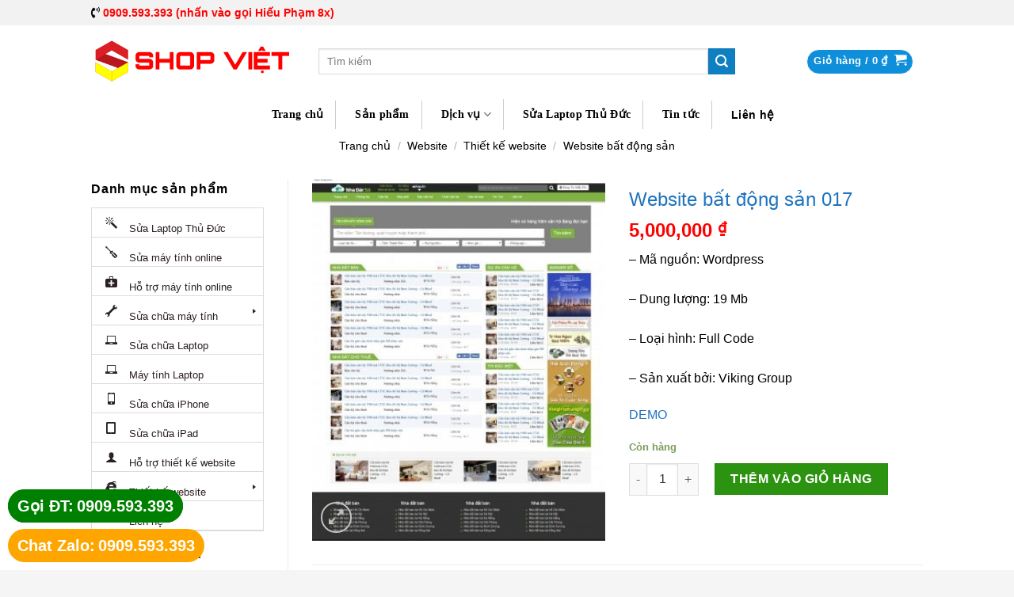

--- FILE ---
content_type: text/html; charset=UTF-8
request_url: https://shopviet.xyz/san-pham/website-bat-dong-san-017/
body_size: 26558
content:
<!DOCTYPE html>
<!--[if IE 9 ]> <html lang="vi" class="ie9 loading-site no-js"> <![endif]-->
<!--[if IE 8 ]> <html lang="vi" class="ie8 loading-site no-js"> <![endif]-->
<!--[if (gte IE 9)|!(IE)]><!--><html lang="vi" class="loading-site no-js"> <!--<![endif]-->
<head>


<!-- Google Tag Manager -->
<script>(function(w,d,s,l,i){w[l]=w[l]||[];w[l].push({'gtm.start':
new Date().getTime(),event:'gtm.js'});var f=d.getElementsByTagName(s)[0],
j=d.createElement(s),dl=l!='dataLayer'?'&l='+l:'';j.async=true;j.src=
'https://www.googletagmanager.com/gtm.js?id='+i+dl;f.parentNode.insertBefore(j,f);
})(window,document,'script','dataLayer','GTM-PZV753K');</script>
<!-- End Google Tag Manager -->


<!-- Global site tag (gtag.js) - Google Analytics -->
<script async src="https://www.googletagmanager.com/gtag/js?id=UA-158606858-2"></script>
<script>
  window.dataLayer = window.dataLayer || [];
  function gtag(){dataLayer.push(arguments);}
  gtag('js', new Date());

  gtag('config', 'UA-158606858-2');
</script>

	<meta charset="UTF-8" />
	<meta name="viewport" content="width=device-width, initial-scale=1.0, maximum-scale=1.0, user-scalable=no" />

	<link rel="profile" href="https://gmpg.org/xfn/11" />
	<link rel="pingback" href="https://shopviet.xyz/xmlrpc.php" />

					<script>document.documentElement.className = document.documentElement.className + ' yes-js js_active js'</script>
				<script>(function(html){html.className = html.className.replace(/\bno-js\b/,'js')})(document.documentElement);</script>
<meta name='robots' content='index, follow, max-image-preview:large, max-snippet:-1, max-video-preview:-1' />
<meta name="viewport" content="width=device-width, initial-scale=1, maximum-scale=1" />
	<!-- This site is optimized with the Yoast SEO Premium plugin v19.4 (Yoast SEO v19.9) - https://yoast.com/wordpress/plugins/seo/ -->
	<title>Website bất động sản 017</title>
	<meta name="description" content="&#8211; Mã nguồn: Wordpress &#8211; Dung lượng: 19 Mb &#8211; Loại hình: Full Code &#8211; Sản xuất bởi: Viking GroupDEMO" />
	<link rel="canonical" href="https://shopviet.xyz/san-pham/website-bat-dong-san-017/" />
	<meta property="og:locale" content="vi_VN" />
	<meta property="og:type" content="product" />
	<meta property="og:title" content="Website bất động sản 017" />
	<meta property="og:description" content="&#8211; Mã nguồn: Wordpress &#8211; Dung lượng: 19 Mb &#8211; Loại hình: Full Code &#8211; Sản xuất bởi: Viking GroupDEMO" />
	<meta property="og:url" content="https://shopviet.xyz/san-pham/website-bat-dong-san-017/" />
	<meta property="og:site_name" content="Tin Học Shop Việt" />
	<meta property="article:publisher" content="https://www.facebook.com/shopviet.xyz" />
	<meta property="article:modified_time" content="2023-02-20T08:59:03+00:00" />
	<meta property="og:image" content="https://shopviet.xyz/wp-content/uploads/2018/12/7052515fb8.jpeg" />
	<meta property="og:image:width" content="343" />
	<meta property="og:image:height" content="423" />
	<meta property="og:image:type" content="image/jpeg" />
	<meta name="twitter:card" content="summary_large_image" />
	<script type="application/ld+json" class="yoast-schema-graph">{"@context":"https://schema.org","@graph":[{"@type":"ItemPage","@id":"https://shopviet.xyz/san-pham/website-bat-dong-san-017/","url":"https://shopviet.xyz/san-pham/website-bat-dong-san-017/","name":"Website bất động sản 017","isPartOf":{"@id":"https://shopviet.xyz/#website"},"primaryImageOfPage":{"@id":"https://shopviet.xyz/san-pham/website-bat-dong-san-017/#primaryimage"},"image":{"@id":"https://shopviet.xyz/san-pham/website-bat-dong-san-017/#primaryimage"},"thumbnailUrl":"https://shopviet.xyz/wp-content/uploads/2018/12/7052515fb8.jpeg","datePublished":"2018-12-04T00:44:58+00:00","dateModified":"2023-02-20T08:59:03+00:00","breadcrumb":{"@id":"https://shopviet.xyz/san-pham/website-bat-dong-san-017/#breadcrumb"},"inLanguage":"vi","potentialAction":[{"@type":"ReadAction","target":["https://shopviet.xyz/san-pham/website-bat-dong-san-017/"]}]},{"@type":"ImageObject","inLanguage":"vi","@id":"https://shopviet.xyz/san-pham/website-bat-dong-san-017/#primaryimage","url":"https://shopviet.xyz/wp-content/uploads/2018/12/7052515fb8.jpeg","contentUrl":"https://shopviet.xyz/wp-content/uploads/2018/12/7052515fb8.jpeg","width":343,"height":423},{"@type":"BreadcrumbList","@id":"https://shopviet.xyz/san-pham/website-bat-dong-san-017/#breadcrumb","itemListElement":[{"@type":"ListItem","position":1,"name":"Home","item":"https://shopviet.xyz/"},{"@type":"ListItem","position":2,"name":"Sản phẩm","item":"https://shopviet.xyz/san-pham/"},{"@type":"ListItem","position":3,"name":"Website bất động sản 017"}]},{"@type":"WebSite","@id":"https://shopviet.xyz/#website","url":"https://shopviet.xyz/","name":"Tin Học Shop Việt","description":"Tin Hoc Shop Viet","publisher":{"@id":"https://shopviet.xyz/#organization"},"potentialAction":[{"@type":"SearchAction","target":{"@type":"EntryPoint","urlTemplate":"https://shopviet.xyz/?s={search_term_string}"},"query-input":"required name=search_term_string"}],"inLanguage":"vi"},{"@type":"Organization","@id":"https://shopviet.xyz/#organization","name":"Tin Học Shop Việt","alternateName":"Tin Hoc Shop Viet","url":"https://shopviet.xyz/","logo":{"@type":"ImageObject","inLanguage":"vi","@id":"https://shopviet.xyz/#/schema/logo/image/","url":"https://shopviet.xyz/wp-content/uploads/2018/11/shop-viet-cua-hang-viet_400x84.png","contentUrl":"https://shopviet.xyz/wp-content/uploads/2018/11/shop-viet-cua-hang-viet_400x84.png","width":400,"height":84,"caption":"Tin Học Shop Việt"},"image":{"@id":"https://shopviet.xyz/#/schema/logo/image/"},"sameAs":["https://www.youtube.com/channel/UCCD74dOiONfI2XW7nD1b3BA","https://www.facebook.com/shopviet.xyz"]}]}</script>
	<!-- / Yoast SEO Premium plugin. -->


<link rel='dns-prefetch' href='//use.fontawesome.com' />
<link rel='dns-prefetch' href='//s.w.org' />
<link rel="alternate" type="application/rss+xml" title="Dòng thông tin Tin Học Shop Việt &raquo;" href="https://shopviet.xyz/feed/" />
<link rel="alternate" type="application/rss+xml" title="Dòng phản hồi Tin Học Shop Việt &raquo;" href="https://shopviet.xyz/comments/feed/" />
<link rel="alternate" type="application/rss+xml" title="Tin Học Shop Việt &raquo; Website bất động sản 017 Dòng phản hồi" href="https://shopviet.xyz/san-pham/website-bat-dong-san-017/feed/" />
<script type="text/javascript">
window._wpemojiSettings = {"baseUrl":"https:\/\/s.w.org\/images\/core\/emoji\/13.1.0\/72x72\/","ext":".png","svgUrl":"https:\/\/s.w.org\/images\/core\/emoji\/13.1.0\/svg\/","svgExt":".svg","source":{"concatemoji":"https:\/\/shopviet.xyz\/wp-includes\/js\/wp-emoji-release.min.js?ver=968db3ded640682260230edae9e66650"}};
/*! This file is auto-generated */
!function(e,a,t){var n,r,o,i=a.createElement("canvas"),p=i.getContext&&i.getContext("2d");function s(e,t){var a=String.fromCharCode;p.clearRect(0,0,i.width,i.height),p.fillText(a.apply(this,e),0,0);e=i.toDataURL();return p.clearRect(0,0,i.width,i.height),p.fillText(a.apply(this,t),0,0),e===i.toDataURL()}function c(e){var t=a.createElement("script");t.src=e,t.defer=t.type="text/javascript",a.getElementsByTagName("head")[0].appendChild(t)}for(o=Array("flag","emoji"),t.supports={everything:!0,everythingExceptFlag:!0},r=0;r<o.length;r++)t.supports[o[r]]=function(e){if(!p||!p.fillText)return!1;switch(p.textBaseline="top",p.font="600 32px Arial",e){case"flag":return s([127987,65039,8205,9895,65039],[127987,65039,8203,9895,65039])?!1:!s([55356,56826,55356,56819],[55356,56826,8203,55356,56819])&&!s([55356,57332,56128,56423,56128,56418,56128,56421,56128,56430,56128,56423,56128,56447],[55356,57332,8203,56128,56423,8203,56128,56418,8203,56128,56421,8203,56128,56430,8203,56128,56423,8203,56128,56447]);case"emoji":return!s([10084,65039,8205,55357,56613],[10084,65039,8203,55357,56613])}return!1}(o[r]),t.supports.everything=t.supports.everything&&t.supports[o[r]],"flag"!==o[r]&&(t.supports.everythingExceptFlag=t.supports.everythingExceptFlag&&t.supports[o[r]]);t.supports.everythingExceptFlag=t.supports.everythingExceptFlag&&!t.supports.flag,t.DOMReady=!1,t.readyCallback=function(){t.DOMReady=!0},t.supports.everything||(n=function(){t.readyCallback()},a.addEventListener?(a.addEventListener("DOMContentLoaded",n,!1),e.addEventListener("load",n,!1)):(e.attachEvent("onload",n),a.attachEvent("onreadystatechange",function(){"complete"===a.readyState&&t.readyCallback()})),(n=t.source||{}).concatemoji?c(n.concatemoji):n.wpemoji&&n.twemoji&&(c(n.twemoji),c(n.wpemoji)))}(window,document,window._wpemojiSettings);
</script>
<style type="text/css">
img.wp-smiley,
img.emoji {
	display: inline !important;
	border: none !important;
	box-shadow: none !important;
	height: 1em !important;
	width: 1em !important;
	margin: 0 0.07em !important;
	vertical-align: -0.1em !important;
	background: none !important;
	padding: 0 !important;
}
</style>
	<link rel='stylesheet' id='wp-block-library-css'  href='https://shopviet.xyz/wp-includes/css/dist/block-library/style.min.css?ver=968db3ded640682260230edae9e66650' type='text/css' media='all' />
<link rel='stylesheet' id='wc-blocks-vendors-style-css'  href='https://shopviet.xyz/wp-content/plugins/woocommerce/packages/woocommerce-blocks/build/wc-blocks-vendors-style.css?ver=6.3.3' type='text/css' media='all' />
<link rel='stylesheet' id='wc-blocks-style-css'  href='https://shopviet.xyz/wp-content/plugins/woocommerce/packages/woocommerce-blocks/build/wc-blocks-style.css?ver=6.3.3' type='text/css' media='all' />
<style id='global-styles-inline-css' type='text/css'>
body{--wp--preset--color--black: #000000;--wp--preset--color--cyan-bluish-gray: #abb8c3;--wp--preset--color--white: #ffffff;--wp--preset--color--pale-pink: #f78da7;--wp--preset--color--vivid-red: #cf2e2e;--wp--preset--color--luminous-vivid-orange: #ff6900;--wp--preset--color--luminous-vivid-amber: #fcb900;--wp--preset--color--light-green-cyan: #7bdcb5;--wp--preset--color--vivid-green-cyan: #00d084;--wp--preset--color--pale-cyan-blue: #8ed1fc;--wp--preset--color--vivid-cyan-blue: #0693e3;--wp--preset--color--vivid-purple: #9b51e0;--wp--preset--gradient--vivid-cyan-blue-to-vivid-purple: linear-gradient(135deg,rgba(6,147,227,1) 0%,rgb(155,81,224) 100%);--wp--preset--gradient--light-green-cyan-to-vivid-green-cyan: linear-gradient(135deg,rgb(122,220,180) 0%,rgb(0,208,130) 100%);--wp--preset--gradient--luminous-vivid-amber-to-luminous-vivid-orange: linear-gradient(135deg,rgba(252,185,0,1) 0%,rgba(255,105,0,1) 100%);--wp--preset--gradient--luminous-vivid-orange-to-vivid-red: linear-gradient(135deg,rgba(255,105,0,1) 0%,rgb(207,46,46) 100%);--wp--preset--gradient--very-light-gray-to-cyan-bluish-gray: linear-gradient(135deg,rgb(238,238,238) 0%,rgb(169,184,195) 100%);--wp--preset--gradient--cool-to-warm-spectrum: linear-gradient(135deg,rgb(74,234,220) 0%,rgb(151,120,209) 20%,rgb(207,42,186) 40%,rgb(238,44,130) 60%,rgb(251,105,98) 80%,rgb(254,248,76) 100%);--wp--preset--gradient--blush-light-purple: linear-gradient(135deg,rgb(255,206,236) 0%,rgb(152,150,240) 100%);--wp--preset--gradient--blush-bordeaux: linear-gradient(135deg,rgb(254,205,165) 0%,rgb(254,45,45) 50%,rgb(107,0,62) 100%);--wp--preset--gradient--luminous-dusk: linear-gradient(135deg,rgb(255,203,112) 0%,rgb(199,81,192) 50%,rgb(65,88,208) 100%);--wp--preset--gradient--pale-ocean: linear-gradient(135deg,rgb(255,245,203) 0%,rgb(182,227,212) 50%,rgb(51,167,181) 100%);--wp--preset--gradient--electric-grass: linear-gradient(135deg,rgb(202,248,128) 0%,rgb(113,206,126) 100%);--wp--preset--gradient--midnight: linear-gradient(135deg,rgb(2,3,129) 0%,rgb(40,116,252) 100%);--wp--preset--duotone--dark-grayscale: url('#wp-duotone-dark-grayscale');--wp--preset--duotone--grayscale: url('#wp-duotone-grayscale');--wp--preset--duotone--purple-yellow: url('#wp-duotone-purple-yellow');--wp--preset--duotone--blue-red: url('#wp-duotone-blue-red');--wp--preset--duotone--midnight: url('#wp-duotone-midnight');--wp--preset--duotone--magenta-yellow: url('#wp-duotone-magenta-yellow');--wp--preset--duotone--purple-green: url('#wp-duotone-purple-green');--wp--preset--duotone--blue-orange: url('#wp-duotone-blue-orange');--wp--preset--font-size--small: 13px;--wp--preset--font-size--medium: 20px;--wp--preset--font-size--large: 36px;--wp--preset--font-size--x-large: 42px;}.has-black-color{color: var(--wp--preset--color--black) !important;}.has-cyan-bluish-gray-color{color: var(--wp--preset--color--cyan-bluish-gray) !important;}.has-white-color{color: var(--wp--preset--color--white) !important;}.has-pale-pink-color{color: var(--wp--preset--color--pale-pink) !important;}.has-vivid-red-color{color: var(--wp--preset--color--vivid-red) !important;}.has-luminous-vivid-orange-color{color: var(--wp--preset--color--luminous-vivid-orange) !important;}.has-luminous-vivid-amber-color{color: var(--wp--preset--color--luminous-vivid-amber) !important;}.has-light-green-cyan-color{color: var(--wp--preset--color--light-green-cyan) !important;}.has-vivid-green-cyan-color{color: var(--wp--preset--color--vivid-green-cyan) !important;}.has-pale-cyan-blue-color{color: var(--wp--preset--color--pale-cyan-blue) !important;}.has-vivid-cyan-blue-color{color: var(--wp--preset--color--vivid-cyan-blue) !important;}.has-vivid-purple-color{color: var(--wp--preset--color--vivid-purple) !important;}.has-black-background-color{background-color: var(--wp--preset--color--black) !important;}.has-cyan-bluish-gray-background-color{background-color: var(--wp--preset--color--cyan-bluish-gray) !important;}.has-white-background-color{background-color: var(--wp--preset--color--white) !important;}.has-pale-pink-background-color{background-color: var(--wp--preset--color--pale-pink) !important;}.has-vivid-red-background-color{background-color: var(--wp--preset--color--vivid-red) !important;}.has-luminous-vivid-orange-background-color{background-color: var(--wp--preset--color--luminous-vivid-orange) !important;}.has-luminous-vivid-amber-background-color{background-color: var(--wp--preset--color--luminous-vivid-amber) !important;}.has-light-green-cyan-background-color{background-color: var(--wp--preset--color--light-green-cyan) !important;}.has-vivid-green-cyan-background-color{background-color: var(--wp--preset--color--vivid-green-cyan) !important;}.has-pale-cyan-blue-background-color{background-color: var(--wp--preset--color--pale-cyan-blue) !important;}.has-vivid-cyan-blue-background-color{background-color: var(--wp--preset--color--vivid-cyan-blue) !important;}.has-vivid-purple-background-color{background-color: var(--wp--preset--color--vivid-purple) !important;}.has-black-border-color{border-color: var(--wp--preset--color--black) !important;}.has-cyan-bluish-gray-border-color{border-color: var(--wp--preset--color--cyan-bluish-gray) !important;}.has-white-border-color{border-color: var(--wp--preset--color--white) !important;}.has-pale-pink-border-color{border-color: var(--wp--preset--color--pale-pink) !important;}.has-vivid-red-border-color{border-color: var(--wp--preset--color--vivid-red) !important;}.has-luminous-vivid-orange-border-color{border-color: var(--wp--preset--color--luminous-vivid-orange) !important;}.has-luminous-vivid-amber-border-color{border-color: var(--wp--preset--color--luminous-vivid-amber) !important;}.has-light-green-cyan-border-color{border-color: var(--wp--preset--color--light-green-cyan) !important;}.has-vivid-green-cyan-border-color{border-color: var(--wp--preset--color--vivid-green-cyan) !important;}.has-pale-cyan-blue-border-color{border-color: var(--wp--preset--color--pale-cyan-blue) !important;}.has-vivid-cyan-blue-border-color{border-color: var(--wp--preset--color--vivid-cyan-blue) !important;}.has-vivid-purple-border-color{border-color: var(--wp--preset--color--vivid-purple) !important;}.has-vivid-cyan-blue-to-vivid-purple-gradient-background{background: var(--wp--preset--gradient--vivid-cyan-blue-to-vivid-purple) !important;}.has-light-green-cyan-to-vivid-green-cyan-gradient-background{background: var(--wp--preset--gradient--light-green-cyan-to-vivid-green-cyan) !important;}.has-luminous-vivid-amber-to-luminous-vivid-orange-gradient-background{background: var(--wp--preset--gradient--luminous-vivid-amber-to-luminous-vivid-orange) !important;}.has-luminous-vivid-orange-to-vivid-red-gradient-background{background: var(--wp--preset--gradient--luminous-vivid-orange-to-vivid-red) !important;}.has-very-light-gray-to-cyan-bluish-gray-gradient-background{background: var(--wp--preset--gradient--very-light-gray-to-cyan-bluish-gray) !important;}.has-cool-to-warm-spectrum-gradient-background{background: var(--wp--preset--gradient--cool-to-warm-spectrum) !important;}.has-blush-light-purple-gradient-background{background: var(--wp--preset--gradient--blush-light-purple) !important;}.has-blush-bordeaux-gradient-background{background: var(--wp--preset--gradient--blush-bordeaux) !important;}.has-luminous-dusk-gradient-background{background: var(--wp--preset--gradient--luminous-dusk) !important;}.has-pale-ocean-gradient-background{background: var(--wp--preset--gradient--pale-ocean) !important;}.has-electric-grass-gradient-background{background: var(--wp--preset--gradient--electric-grass) !important;}.has-midnight-gradient-background{background: var(--wp--preset--gradient--midnight) !important;}.has-small-font-size{font-size: var(--wp--preset--font-size--small) !important;}.has-medium-font-size{font-size: var(--wp--preset--font-size--medium) !important;}.has-large-font-size{font-size: var(--wp--preset--font-size--large) !important;}.has-x-large-font-size{font-size: var(--wp--preset--font-size--x-large) !important;}
</style>
<link rel='stylesheet' id='contact-form-7-css'  href='https://shopviet.xyz/wp-content/plugins/contact-form-7/includes/css/styles.css?ver=5.5.3' type='text/css' media='all' />
<link rel='stylesheet' id='wcva-shop-frontend-css'  href='https://shopviet.xyz/wp-content/plugins/woocommerce-colororimage-variation-select/css/shop-frontend.css?ver=968db3ded640682260230edae9e66650' type='text/css' media='all' />
<link rel='stylesheet' id='photoswipe-css'  href='https://shopviet.xyz/wp-content/plugins/woocommerce/assets/css/photoswipe/photoswipe.min.css?ver=6.0.0' type='text/css' media='all' />
<link rel='stylesheet' id='photoswipe-default-skin-css'  href='https://shopviet.xyz/wp-content/plugins/woocommerce/assets/css/photoswipe/default-skin/default-skin.min.css?ver=6.0.0' type='text/css' media='all' />
<style id='woocommerce-inline-inline-css' type='text/css'>
.woocommerce form .form-row .required { visibility: visible; }
</style>
<link rel='stylesheet' id='flatsome-icons-css'  href='https://shopviet.xyz/wp-content/themes/flatsome/assets/css/fl-icons.css?ver=3.12' type='text/css' media='all' />
<link rel='stylesheet' id='flatsome-woocommerce-wishlist-css'  href='https://shopviet.xyz/wp-content/themes/flatsome/inc/integrations/wc-yith-wishlist/wishlist.css?ver=3.10.2' type='text/css' media='all' />
<link rel='stylesheet' id='mm_icomoon-css'  href='https://shopviet.xyz/wp-content/plugins/mega_main_menu/framework/src/css/icomoon.css?ver=2.1.3' type='text/css' media='all' />
<link rel='stylesheet' id='mmm_mega_main_menu-css'  href='https://shopviet.xyz/wp-content/plugins/mega_main_menu/src/css/cache.skin.css?ver=1714063144' type='text/css' media='all' />
<link rel='stylesheet' id='bfa-font-awesome-css'  href='https://use.fontawesome.com/releases/v5.15.4/css/all.css?ver=2.0.3' type='text/css' media='all' />
<link rel='stylesheet' id='bfa-font-awesome-v4-shim-css'  href='https://use.fontawesome.com/releases/v5.15.4/css/v4-shims.css?ver=2.0.3' type='text/css' media='all' />
<style id='bfa-font-awesome-v4-shim-inline-css' type='text/css'>

			@font-face {
				font-family: 'FontAwesome';
				src: url('https://use.fontawesome.com/releases/v5.15.4/webfonts/fa-brands-400.eot'),
				url('https://use.fontawesome.com/releases/v5.15.4/webfonts/fa-brands-400.eot?#iefix') format('embedded-opentype'),
				url('https://use.fontawesome.com/releases/v5.15.4/webfonts/fa-brands-400.woff2') format('woff2'),
				url('https://use.fontawesome.com/releases/v5.15.4/webfonts/fa-brands-400.woff') format('woff'),
				url('https://use.fontawesome.com/releases/v5.15.4/webfonts/fa-brands-400.ttf') format('truetype'),
				url('https://use.fontawesome.com/releases/v5.15.4/webfonts/fa-brands-400.svg#fontawesome') format('svg');
			}

			@font-face {
				font-family: 'FontAwesome';
				src: url('https://use.fontawesome.com/releases/v5.15.4/webfonts/fa-solid-900.eot'),
				url('https://use.fontawesome.com/releases/v5.15.4/webfonts/fa-solid-900.eot?#iefix') format('embedded-opentype'),
				url('https://use.fontawesome.com/releases/v5.15.4/webfonts/fa-solid-900.woff2') format('woff2'),
				url('https://use.fontawesome.com/releases/v5.15.4/webfonts/fa-solid-900.woff') format('woff'),
				url('https://use.fontawesome.com/releases/v5.15.4/webfonts/fa-solid-900.ttf') format('truetype'),
				url('https://use.fontawesome.com/releases/v5.15.4/webfonts/fa-solid-900.svg#fontawesome') format('svg');
			}

			@font-face {
				font-family: 'FontAwesome';
				src: url('https://use.fontawesome.com/releases/v5.15.4/webfonts/fa-regular-400.eot'),
				url('https://use.fontawesome.com/releases/v5.15.4/webfonts/fa-regular-400.eot?#iefix') format('embedded-opentype'),
				url('https://use.fontawesome.com/releases/v5.15.4/webfonts/fa-regular-400.woff2') format('woff2'),
				url('https://use.fontawesome.com/releases/v5.15.4/webfonts/fa-regular-400.woff') format('woff'),
				url('https://use.fontawesome.com/releases/v5.15.4/webfonts/fa-regular-400.ttf') format('truetype'),
				url('https://use.fontawesome.com/releases/v5.15.4/webfonts/fa-regular-400.svg#fontawesome') format('svg');
				unicode-range: U+F004-F005,U+F007,U+F017,U+F022,U+F024,U+F02E,U+F03E,U+F044,U+F057-F059,U+F06E,U+F070,U+F075,U+F07B-F07C,U+F080,U+F086,U+F089,U+F094,U+F09D,U+F0A0,U+F0A4-F0A7,U+F0C5,U+F0C7-F0C8,U+F0E0,U+F0EB,U+F0F3,U+F0F8,U+F0FE,U+F111,U+F118-F11A,U+F11C,U+F133,U+F144,U+F146,U+F14A,U+F14D-F14E,U+F150-F152,U+F15B-F15C,U+F164-F165,U+F185-F186,U+F191-F192,U+F1AD,U+F1C1-F1C9,U+F1CD,U+F1D8,U+F1E3,U+F1EA,U+F1F6,U+F1F9,U+F20A,U+F247-F249,U+F24D,U+F254-F25B,U+F25D,U+F267,U+F271-F274,U+F279,U+F28B,U+F28D,U+F2B5-F2B6,U+F2B9,U+F2BB,U+F2BD,U+F2C1-F2C2,U+F2D0,U+F2D2,U+F2DC,U+F2ED,U+F328,U+F358-F35B,U+F3A5,U+F3D1,U+F410,U+F4AD;
			}
		
</style>
<link rel='stylesheet' id='flatsome-main-css'  href='https://shopviet.xyz/wp-content/themes/flatsome/assets/css/flatsome.css?ver=3.12.3' type='text/css' media='all' />
<link rel='stylesheet' id='flatsome-shop-css'  href='https://shopviet.xyz/wp-content/themes/flatsome/assets/css/flatsome-shop.css?ver=3.12.3' type='text/css' media='all' />
<link rel='stylesheet' id='flatsome-style-css'  href='https://shopviet.xyz/wp-content/themes/web-khoi-nghiep/style.css?ver=3.0' type='text/css' media='all' />
<script type='text/javascript' src='https://shopviet.xyz/wp-includes/js/jquery/jquery.min.js?ver=3.6.0' id='jquery-core-js'></script>
<script type='text/javascript' src='https://shopviet.xyz/wp-includes/js/jquery/jquery-migrate.min.js?ver=3.3.2' id='jquery-migrate-js'></script>
<script type='text/javascript' src='https://shopviet.xyz/wp-content/plugins/woocommerce-colororimage-variation-select/js/shop-frontend.js?ver=968db3ded640682260230edae9e66650' id='wcva-shop-frontend-js'></script>
<link rel="https://api.w.org/" href="https://shopviet.xyz/wp-json/" /><link rel="alternate" type="application/json" href="https://shopviet.xyz/wp-json/wp/v2/product/1936" /><link rel="EditURI" type="application/rsd+xml" title="RSD" href="https://shopviet.xyz/xmlrpc.php?rsd" />
<link rel="alternate" type="application/json+oembed" href="https://shopviet.xyz/wp-json/oembed/1.0/embed?url=https%3A%2F%2Fshopviet.xyz%2Fsan-pham%2Fwebsite-bat-dong-san-017%2F" />
<link rel="alternate" type="text/xml+oembed" href="https://shopviet.xyz/wp-json/oembed/1.0/embed?url=https%3A%2F%2Fshopviet.xyz%2Fsan-pham%2Fwebsite-bat-dong-san-017%2F&#038;format=xml" />
<style>.bg{opacity: 0; transition: opacity 1s; -webkit-transition: opacity 1s;} .bg-loaded{opacity: 1;}</style><!--[if IE]><link rel="stylesheet" type="text/css" href="https://shopviet.xyz/wp-content/themes/flatsome/assets/css/ie-fallback.css"><script src="//cdnjs.cloudflare.com/ajax/libs/html5shiv/3.6.1/html5shiv.js"></script><script>var head = document.getElementsByTagName('head')[0],style = document.createElement('style');style.type = 'text/css';style.styleSheet.cssText = ':before,:after{content:none !important';head.appendChild(style);setTimeout(function(){head.removeChild(style);}, 0);</script><script src="https://shopviet.xyz/wp-content/themes/flatsome/assets/libs/ie-flexibility.js"></script><![endif]-->	<noscript><style>.woocommerce-product-gallery{ opacity: 1 !important; }</style></noscript>
	<link rel="icon" href="https://shopviet.xyz/wp-content/uploads/2019/06/cropped-Shop-Viet-Website-Favicon-2-1-32x32.png" sizes="32x32" />
<link rel="icon" href="https://shopviet.xyz/wp-content/uploads/2019/06/cropped-Shop-Viet-Website-Favicon-2-1-192x192.png" sizes="192x192" />
<link rel="apple-touch-icon" href="https://shopviet.xyz/wp-content/uploads/2019/06/cropped-Shop-Viet-Website-Favicon-2-1-180x180.png" />
<meta name="msapplication-TileImage" content="https://shopviet.xyz/wp-content/uploads/2019/06/cropped-Shop-Viet-Website-Favicon-2-1-270x270.png" />
<style id="custom-css" type="text/css">:root {--primary-color: #446084;}html{background-color:#F5F5F5!important;}.header-main{height: 91px}#logo img{max-height: 91px}#logo{width:257px;}.header-bottom{min-height: 43px}.header-top{min-height: 30px}.has-transparent + .page-title:first-of-type,.has-transparent + #main > .page-title,.has-transparent + #main > div > .page-title,.has-transparent + #main .page-header-wrapper:first-of-type .page-title{padding-top: 171px;}.header.show-on-scroll,.stuck .header-main{height:70px!important}.stuck #logo img{max-height: 70px!important}.search-form{ width: 87%;}.header-bg-color, .header-wrapper {background-color: rgba(255,255,255,0.9)}.header-bottom {background-color: #FFFFFF}.stuck .header-main .nav > li > a{line-height: 50px }.header-bottom-nav > li > a{line-height: 16px }@media (max-width: 549px) {.header-main{height: 70px}#logo img{max-height: 70px}}.nav-dropdown{font-size:100%}.header-top{background-color:#F2F2F2!important;}body{font-size: 100%;}@media screen and (max-width: 549px){body{font-size: 100%;}}body{font-family:"Helvetica,Arial,sans-serif", sans-serif}body{font-weight: 0}body{color: #000000}.nav > li > a {font-family:"Helvetica,Arial,sans-serif", sans-serif;}.mobile-sidebar-levels-2 .nav > li > ul > li > a {font-family:"Helvetica,Arial,sans-serif", sans-serif;}.nav > li > a {font-weight: 700;}.mobile-sidebar-levels-2 .nav > li > ul > li > a {font-weight: 700;}h1,h2,h3,h4,h5,h6,.heading-font, .off-canvas-center .nav-sidebar.nav-vertical > li > a{font-family: "Helvetica,Arial,sans-serif", sans-serif;}h1,h2,h3,h4,h5,h6,.heading-font,.banner h1,.banner h2{font-weight: 700;}h1,h2,h3,h4,h5,h6,.heading-font{color: #1e73be;}.alt-font{font-family: "Helvetica,Arial,sans-serif", sans-serif;}.header:not(.transparent) .header-bottom-nav.nav > li > a{color: #000000;}.header:not(.transparent) .header-bottom-nav.nav > li > a:hover,.header:not(.transparent) .header-bottom-nav.nav > li.active > a,.header:not(.transparent) .header-bottom-nav.nav > li.current > a,.header:not(.transparent) .header-bottom-nav.nav > li > a.active,.header:not(.transparent) .header-bottom-nav.nav > li > a.current{color: #dd3333;}.header-bottom-nav.nav-line-bottom > li > a:before,.header-bottom-nav.nav-line-grow > li > a:before,.header-bottom-nav.nav-line > li > a:before,.header-bottom-nav.nav-box > li > a:hover,.header-bottom-nav.nav-box > li.active > a,.header-bottom-nav.nav-pills > li > a:hover,.header-bottom-nav.nav-pills > li.active > a{color:#FFF!important;background-color: #dd3333;}a{color: #1e73be;}a:hover{color: #000000;}.tagcloud a:hover{border-color: #000000;background-color: #000000;}.shop-page-title.featured-title .title-bg{ background-image: url(https://shopviet.xyz/wp-content/uploads/2018/12/7052515fb8.jpeg)!important;}@media screen and (min-width: 550px){.products .box-vertical .box-image{min-width: 247px!important;width: 247px!important;}}.footer-1{background-color: #FFFFFF}.footer-2{background-color: #E5E5E5}.absolute-footer, html{background-color: #FFFFFF}.page-title-small + main .product-container > .row{padding-top:0;}/* Custom CSS */.nav-uppercase>li>a {/* text-transform: uppercase !important; */font-size: 14px;}.breadcrumbs a {color: rgba(0,0,0,1);}.breadcrumbs a:hover {color: #dd3333;}.header:not(.transparent) .menu-item:not(:last-child) a {color: #000000;border-right: 1px solid #ccc;padding-right: 15px;font-family: Tahoma;}.nav-dropdown-bold .nav-column li>a, .nav-dropdown.nav-dropdown-bold>li>a {border-radius: 0px !important;}.nav-dropdown {padding: 5px 0px 10px 0px !important;}.product-div .col {padding-top: 5px !important;padding-bottom: 5px !important;}.product-div .box-text {min-height: 70px !important;}.nav-dropdown-bold .nav-column li>a, .nav-dropdown.nav-dropdown-bold>li>a {margin: 0px 10px 0px 8px !important;padding-left: 5px !important;font-size: 14px;}.category_box ul li a {font-size: 11.5px !important;}ul.menu>li, .widget>ul>li {margin: 0px 0px 0px 2px !important;}ul.menu>li:before, .widget>ul>li:before {margin-right: 1px !important;}.absolute-footer {padding-left: 400px !important;}label, legend {font-weight: normal !important;}.back-to-top {bottom: 120px !important;right: 35px !important;}.uppercase, h6, th, span.widget-title {text-transform: none;}.is-uppercase, .uppercase {text-transform: none;}.woocommerce-breadcrumb {padding-top: 5px;min-height: 40px;#margin-left: 221.200px;#padding-left: 15px;text-align: center;}.page-wrapper {padding-top: 5px;padding-bottom: 5px;}/* Custom CSS Mobile */@media (max-width: 549px){.absolute-footer {padding-left: 0px !important;}.button.icon {margin-bottom: 0px !important;}.footer-2 .wpcf7 span.your-email {width: 60% !important;}}.label-new.menu-item > a:after{content:"New";}.label-hot.menu-item > a:after{content:"Hot";}.label-sale.menu-item > a:after{content:"Sale";}.label-popular.menu-item > a:after{content:"Popular";}</style>	
</head>

<body data-rsssl=1 class="product-template-default single single-product postid-1936 theme-flatsome mmm mega_main_menu-2-1-3 woocommerce woocommerce-page woocommerce-no-js lightbox nav-dropdown-has-arrow">




<!-- Ko su dung script duoi nua vi loi GET https://certify-js.alexametrics.com/atrk.js net::ERR_NAME_NOT_RESOLVED

Start Alexa Certify Javascript

<script type="text/javascript">
_atrk_opts = { atrk_acct:"gCGXw1O7kI20L7", domain:"shopviet.xyz",dynamic: true};
(function() { var as = document.createElement('script'); as.type = 'text/javascript'; as.async = true; as.src = "https://certify-js.alexametrics.com/atrk.js"; var s = document.getElementsByTagName('script')[0];s.parentNode.insertBefore(as, s); })();
</script>
<noscript><img src="https://certify.alexametrics.com/atrk.gif?account=gCGXw1O7kI20L7" style="display:none" height="1" width="1" alt="" /></noscript>

End Alexa Certify Javascript

-->

<div id="wrapper">


<header id="header" class="header ">
   <div class="header-wrapper">
	<div id="top-bar" class="header-top hide-for-sticky">
    <div class="flex-row container">
      <div class="flex-col hide-for-medium flex-left">
          <ul class="nav nav-left medium-nav-center nav-small  nav-divided">
              <li class="html custom html_topbar_left"><!-- Số ĐT góc trên bên trái -->
<a href="tel:+84909593393" target="_blank" class="click-goi-dien-thoai"><span style="color:red"></span>
<span class="hotline-top"> <i class="fa fa-volume-control-phone" aria-hidden="true"></i> <b style="color:red">0909.593.393 (nhấn vào gọi Hiếu Phạm 8x)</b></span></a>

</li>          </ul>
      </div>

      <div class="flex-col hide-for-medium flex-center">
          <ul class="nav nav-center nav-small  nav-divided">
                        </ul>
      </div>

      <div class="flex-col hide-for-medium flex-right">
         <ul class="nav top-bar-nav nav-right nav-small  nav-divided">
                        </ul>
      </div>

            <div class="flex-col show-for-medium flex-grow">
          <ul class="nav nav-center nav-small mobile-nav  nav-divided">
              <li class="html custom html_topbar_left"><!-- Số ĐT góc trên bên trái -->
<a href="tel:+84909593393" target="_blank" class="click-goi-dien-thoai"><span style="color:red"></span>
<span class="hotline-top"> <i class="fa fa-volume-control-phone" aria-hidden="true"></i> <b style="color:red">0909.593.393 (nhấn vào gọi Hiếu Phạm 8x)</b></span></a>

</li>          </ul>
      </div>
      
    </div>
</div>
<div id="masthead" class="header-main hide-for-sticky">
      <div class="header-inner flex-row container logo-left medium-logo-center" role="navigation">

          <!-- Logo -->
          <div id="logo" class="flex-col logo">
            <!-- Header logo -->
<a href="https://shopviet.xyz/" title="Tin Học Shop Việt - Tin Hoc Shop Viet" rel="home">
    <img width="257" height="91" src="https://shopviet.xyz/wp-content/uploads/2018/11/shop-viet-cua-hang-viet_400x84.png" class="header_logo header-logo" alt="Tin Học Shop Việt"/><img  width="257" height="91" src="https://shopviet.xyz/wp-content/uploads/2018/11/shop-viet-cua-hang-viet_400x84.png" class="header-logo-dark" alt="Tin Học Shop Việt"/></a>
          </div>

          <!-- Mobile Left Elements -->
          <div class="flex-col show-for-medium flex-left">
            <ul class="mobile-nav nav nav-left ">
              <li class="nav-icon has-icon">
  		<a href="#" data-open="#main-menu" data-pos="left" data-bg="main-menu-overlay" data-color="" class="is-small" aria-label="Menu" aria-controls="main-menu" aria-expanded="false">
		
		  <i class="icon-menu" ></i>
		  		</a>
	</li>            </ul>
          </div>

          <!-- Left Elements -->
          <div class="flex-col hide-for-medium flex-left
            flex-grow">
            <ul class="header-nav header-nav-main nav nav-left  nav-uppercase" >
              <li class="header-search-form search-form html relative has-icon">
	<div class="header-search-form-wrapper">
		<div class="searchform-wrapper ux-search-box relative is-normal"><form role="search" method="get" class="searchform" action="https://shopviet.xyz/">
	<div class="flex-row relative">
						<div class="flex-col flex-grow">
			<label class="screen-reader-text" for="woocommerce-product-search-field-0">Tìm kiếm:</label>
			<input type="search" id="woocommerce-product-search-field-0" class="search-field mb-0" placeholder="Tìm kiếm" value="" name="s" />
			<input type="hidden" name="post_type" value="product" />
					</div>
		<div class="flex-col">
			<button type="submit" value="Tìm kiếm" class="ux-search-submit submit-button secondary button icon mb-0">
				<i class="icon-search" ></i>			</button>
		</div>
	</div>
	<div class="live-search-results text-left z-top"></div>
</form>
</div>	</div>
</li>            </ul>
          </div>

          <!-- Right Elements -->
          <div class="flex-col hide-for-medium flex-right">
            <ul class="header-nav header-nav-main nav nav-right  nav-uppercase">
              <li class="cart-item has-icon has-dropdown">
<div class="header-button">
<a href="https://shopviet.xyz/gio-hang/" title="Giỏ hàng" class="header-cart-link icon button circle is-outline is-small">


<span class="header-cart-title">
   Giỏ hàng   /      <span class="cart-price"><span class="woocommerce-Price-amount amount"><bdi>0&nbsp;<span class="woocommerce-Price-currencySymbol">&#8363;</span></bdi></span></span>
  </span>

    <i class="icon-shopping-cart"
    data-icon-label="0">
  </i>
  </a>
</div>
 <ul class="nav-dropdown nav-dropdown-bold">
    <li class="html widget_shopping_cart">
      <div class="widget_shopping_cart_content">
        

	<p class="woocommerce-mini-cart__empty-message">Chưa có sản phẩm trong giỏ hàng.</p>


      </div>
    </li>
     </ul>

</li>
            </ul>
          </div>

          <!-- Mobile Right Elements -->
          <div class="flex-col show-for-medium flex-right">
            <ul class="mobile-nav nav nav-right ">
              <li class="cart-item has-icon">

<div class="header-button">      <a href="https://shopviet.xyz/gio-hang/" class="header-cart-link off-canvas-toggle nav-top-link icon button circle is-outline is-small" data-open="#cart-popup" data-class="off-canvas-cart" title="Giỏ hàng" data-pos="right">
  
    <i class="icon-shopping-cart"
    data-icon-label="0">
  </i>
  </a>
</div>

  <!-- Cart Sidebar Popup -->
  <div id="cart-popup" class="mfp-hide widget_shopping_cart">
  <div class="cart-popup-inner inner-padding">
      <div class="cart-popup-title text-center">
          <h4 class="uppercase">Giỏ hàng</h4>
          <div class="is-divider"></div>
      </div>
      <div class="widget_shopping_cart_content">
          

	<p class="woocommerce-mini-cart__empty-message">Chưa có sản phẩm trong giỏ hàng.</p>


      </div>
             <div class="cart-sidebar-content relative"></div>  </div>
  </div>

</li>
            </ul>
          </div>

      </div>
     
      </div><div id="wide-nav" class="header-bottom wide-nav hide-for-sticky nav-dark flex-has-center hide-for-medium">
    <div class="flex-row container">

            
                        <div class="flex-col hide-for-medium flex-center">
                <ul class="nav header-nav header-bottom-nav nav-center  nav-uppercase">
                    <li id="menu-item-633" class="menu-item menu-item-type-post_type menu-item-object-page menu-item-home menu-item-633"><a href="https://shopviet.xyz/" class="nav-top-link">Trang chủ</a></li>
<li id="menu-item-634" class="menu-item menu-item-type-post_type menu-item-object-page current_page_parent menu-item-634"><a href="https://shopviet.xyz/san-pham/" class="nav-top-link">Sản phẩm</a></li>
<li id="menu-item-2827" class="menu-item menu-item-type-custom menu-item-object-custom menu-item-has-children menu-item-2827 has-dropdown"><a href="/sua-may-tinh/" class="nav-top-link">Dịch vụ<i class="icon-angle-down" ></i></a>
<ul class="sub-menu nav-dropdown nav-dropdown-bold">
	<li id="menu-item-3419" class="menu-item menu-item-type-post_type menu-item-object-post menu-item-3419"><a href="https://shopviet.xyz/sua-laptop-thu-duc-dia-chi-uy-tin-gan-15-nam-chi-tu-50k/">Sửa Laptop Thủ Đức</a></li>
	<li id="menu-item-3417" class="menu-item menu-item-type-taxonomy menu-item-object-category menu-item-3417"><a href="https://shopviet.xyz/sua-may-tinh/">Sửa máy tính Thủ Đức</a></li>
	<li id="menu-item-3109" class="menu-item menu-item-type-post_type menu-item-object-post menu-item-3109"><a href="https://shopviet.xyz/ho-tro-may-tinh-online-bang-teamviewer-danh-cho-may-tinh/">Hỗ trợ máy tính online</a></li>
	<li id="menu-item-3418" class="menu-item menu-item-type-taxonomy menu-item-object-category menu-item-3418"><a href="https://shopviet.xyz/thiet-ke-web/">Thiết kế website</a></li>
	<li id="menu-item-3069" class="menu-item menu-item-type-post_type menu-item-object-post menu-item-3069"><a href="https://shopviet.xyz/ho-tro-thiet-ke-website-gia-re-chuyen-nghiep-tron-goi/">Hỗ trợ thiết kế website</a></li>
</ul>
</li>
<li id="menu-item-3377" class="menu-item menu-item-type-custom menu-item-object-custom menu-item-3377"><a href="/sua-laptop-thu-duc-dia-chi-uy-tin-gan-15-nam-chi-tu-50k/" class="nav-top-link">Sửa Laptop Thủ Đức</a></li>
<li id="menu-item-635" class="menu-item menu-item-type-taxonomy menu-item-object-category menu-item-635"><a href="https://shopviet.xyz/tin-tuc/" class="nav-top-link">Tin tức</a></li>
<li id="menu-item-2258" class="menu-item menu-item-type-post_type menu-item-object-page menu-item-2258"><a href="https://shopviet.xyz/lienhe/" class="nav-top-link">Liên hệ</a></li>
                </ul>
            </div>
            
            
            
    </div>
</div>

<div class="header-bg-container fill"><div class="header-bg-image fill"></div><div class="header-bg-color fill"></div></div>   </div><!-- header-wrapper-->
</header>

<div class="page-title shop-page-title product-page-title">
	<div class="page-title-inner flex-row medium-flex-wrap container">
	  <div class="flex-col flex-grow medium-text-center">
	  		<div class="is-large">
	<nav class="woocommerce-breadcrumb breadcrumbs uppercase"><a href="https://shopviet.xyz">Trang chủ</a> <span class="divider">&#47;</span> <a href="https://shopviet.xyz/website/">Website</a> <span class="divider">&#47;</span> <a href="https://shopviet.xyz/website/thiet-ke-website/">Thiết kế website</a> <span class="divider">&#47;</span> <a href="https://shopviet.xyz/website/thiet-ke-website/website-bat-dong-san/">Website bất động sản</a></nav></div>
	  </div>
	  
	   <div class="flex-col medium-text-center">
		   		   </div>
	</div>
</div>

<main id="main" class="">
	<div class="shop-container">
		
			<div class="container">
	<div class="woocommerce-notices-wrapper"></div><div class="category-filtering container text-center product-filter-row show-for-medium">
  <a href="#product-sidebar"
    data-open="#product-sidebar"
    data-pos="left"
    class="filter-button uppercase plain">
      <i class="icon-equalizer"></i>
      <strong>Lọc</strong>
  </a>
</div>
</div>
<div id="product-1936" class="product type-product post-1936 status-publish first instock product_cat-website-bat-dong-san has-post-thumbnail shipping-taxable purchasable product-type-simple">
	<div class="product-main">
 <div class="row content-row row-divided row-large">

 	<div id="product-sidebar" class="col large-3 hide-for-medium shop-sidebar ">
		<aside id="text-5" class="widget widget_text"><span class="widget-title shop-sidebar">Danh mục sản phẩm</span><div class="is-divider small"></div>			<div class="textwidget"><p><!-- begin "mega_main_menu" --></p>
<div id="mega_main_menu" class="product-menu primary_style-flat icons-left first-lvl-align-left first-lvl-separator-smooth direction-vertical fullwidth-disable pushing_content-disable mobile_minimized-enable dropdowns_trigger-hover dropdowns_animation-none no-logo no-search no-woo_cart no-buddypress responsive-enable coercive_styles-disable indefinite_location_mode-disable language_direction-ltr version-2-1-3 mega_main mega_main_menu">
<div class="menu_holder">
<div class="mmm_fullwidth_container"></div>
<p><!-- class="fullwidth_container" --></p>
<div class="menu_inner">
			<span class="nav_logo"><br />
				<a class="mobile_toggle"><br />
					<span class="mobile_button"><br />
						Sản phẩm &#038; dịch vụ &nbsp;<br />
						<span class="symbol_menu">&equiv;</span><br />
						<span class="symbol_cross">&#x2573;</span><br />
					</span><!-- class="mobile_button" --><br />
				</a><br />
			</span><!-- /class="nav_logo" --></p>
<ul id="mega_main_menu_ul" class="mega_main_menu_ul">
<li id="menu-item-3088" class="menu-item menu-item-type-custom menu-item-object-custom menu-item-3088 default_dropdown default_style drop_to_right submenu_default_width columns1">
	<a href="/sua-laptop-thu-duc-dia-chi-uy-tin-gan-15-nam-chi-tu-50k/" class="item_link  with_icon" tabindex="1"><br />
		<i class="im-icon-wand"></i><br />
		<span class="link_content"><br />
			<span class="link_text"><br />
				Sửa Laptop Thủ Đức<br />
			</span><br />
		</span><br />
	</a>
</li>
<li id="menu-item-3169" class="menu-item menu-item-type-custom menu-item-object-custom menu-item-3169 default_dropdown default_style drop_to_right submenu_default_width columns1">
	<a href="/ho-tro-may-tinh-online-bang-teamviewer-danh-cho-may-tinh-de-ban-pc-laptop-may-tinh-macbook/" class="item_link  with_icon" tabindex="2"><br />
		<i class="im-icon-screwdriver-2"></i><br />
		<span class="link_content"><br />
			<span class="link_text"><br />
				Sửa máy tính online<br />
			</span><br />
		</span><br />
	</a>
</li>
<li id="menu-item-2689" class="menu-item menu-item-type-custom menu-item-object-custom menu-item-2689 default_dropdown default_style drop_to_right submenu_default_width columns1">
	<a href="/ho-tro-may-tinh-online-bang-teamviewer-danh-cho-may-tinh-de-ban-pc-laptop-may-tinh-macbook/" class="item_link  with_icon" tabindex="3"><br />
		<i class="im-icon-aid"></i><br />
		<span class="link_content"><br />
			<span class="link_text"><br />
				Hỗ trợ máy tính online<br />
			</span><br />
		</span><br />
	</a>
</li>
<li id="menu-item-1432" class="menu-item menu-item-type-taxonomy menu-item-object-product_cat menu-item-has-children menu-item-1432 default_dropdown default_style drop_to_right submenu_default_width columns1">
	<a href="https://shopviet.xyz/may-tinh/sua-chua-may-tinh/" class="item_link  with_icon" tabindex="4"><br />
		<i class="im-icon-wrench-4"></i><br />
		<span class="link_content"><br />
			<span class="link_text"><br />
				Sửa chữa máy tính<br />
			</span><br />
		</span><br />
	</a></p>
<ul class="mega_dropdown">
<li id="menu-item-2080" class="menu-item menu-item-type-custom menu-item-object-custom menu-item-2080 default_dropdown default_style drop_to_right submenu_default_width columns1">
		<a href="/san-pham/sua-chua-may-tinh-tai-quan-thu-duc/" class="item_link  disable_icon" tabindex="5"><br />
			<i class=""></i><br />
			<span class="link_content"><br />
				<span class="link_text"><br />
					Sửa máy tính Thủ Đức<br />
				</span><br />
			</span><br />
		</a>
	</li>
<li id="menu-item-2759" class="menu-item menu-item-type-custom menu-item-object-custom menu-item-2759 default_dropdown default_style drop_to_right submenu_default_width columns1">
		<a href="/san-pham/sua-chua-may-tinh-tai-phuong-truong-tho/" class="item_link  disable_icon" tabindex="6"><br />
			<i class=""></i><br />
			<span class="link_content"><br />
				<span class="link_text"><br />
					Sửa máy tính Trường Thọ<br />
				</span><br />
			</span><br />
		</a>
	</li>
<li id="menu-item-2760" class="menu-item menu-item-type-custom menu-item-object-custom menu-item-2760 default_dropdown default_style drop_to_right submenu_default_width columns1">
		<a href="/san-pham/sua-chua-may-tinh-tai-phuong-binh-tho/" class="item_link  disable_icon" tabindex="7"><br />
			<i class=""></i><br />
			<span class="link_content"><br />
				<span class="link_text"><br />
					Sửa máy tính Bình Thọ<br />
				</span><br />
			</span><br />
		</a>
	</li>
<li id="menu-item-2761" class="menu-item menu-item-type-custom menu-item-object-custom menu-item-2761 default_dropdown default_style drop_to_right submenu_default_width columns1">
		<a href="/san-pham/sua-chua-may-tinh-tai-phuong-linh-chieu/" class="item_link  disable_icon" tabindex="8"><br />
			<i class=""></i><br />
			<span class="link_content"><br />
				<span class="link_text"><br />
					Sửa máy tính Linh Chiểu<br />
				</span><br />
			</span><br />
		</a>
	</li>
<li id="menu-item-2762" class="menu-item menu-item-type-custom menu-item-object-custom menu-item-2762 default_dropdown default_style drop_to_right submenu_default_width columns1">
		<a href="/san-pham/sua-chua-may-tinh-tai-phuong-linh-trung/" class="item_link  disable_icon" tabindex="9"><br />
			<i class=""></i><br />
			<span class="link_content"><br />
				<span class="link_text"><br />
					Sửa máy tính Linh Trung<br />
				</span><br />
			</span><br />
		</a>
	</li>
<li id="menu-item-2763" class="menu-item menu-item-type-custom menu-item-object-custom menu-item-2763 default_dropdown default_style drop_to_right submenu_default_width columns1">
		<a href="/san-pham/sua-chua-may-tinh-tai-phuong-linh-xuan/" class="item_link  disable_icon" tabindex="10"><br />
			<i class=""></i><br />
			<span class="link_content"><br />
				<span class="link_text"><br />
					Sửa máy tính Linh Xuân<br />
				</span><br />
			</span><br />
		</a>
	</li>
<li id="menu-item-2084" class="menu-item menu-item-type-custom menu-item-object-custom menu-item-2084 default_dropdown default_style drop_to_right submenu_default_width columns1">
		<a href="/san-pham/sua-chua-may-tinh-tai-phuong-linh-dong/" class="item_link  disable_icon" tabindex="11"><br />
			<i class=""></i><br />
			<span class="link_content"><br />
				<span class="link_text"><br />
					Sửa máy tính Linh Đông<br />
				</span><br />
			</span><br />
		</a>
	</li>
<li id="menu-item-2764" class="menu-item menu-item-type-custom menu-item-object-custom menu-item-2764 default_dropdown default_style drop_to_right submenu_default_width columns1">
		<a href="/san-pham/sua-chua-may-tinh-tai-phuong-linh-tay/" class="item_link  disable_icon" tabindex="12"><br />
			<i class=""></i><br />
			<span class="link_content"><br />
				<span class="link_text"><br />
					Sửa máy tính Linh Tây<br />
				</span><br />
			</span><br />
		</a>
	</li>
<li id="menu-item-2083" class="menu-item menu-item-type-custom menu-item-object-custom menu-item-2083 default_dropdown default_style drop_to_right submenu_default_width columns1">
		<a href="/san-pham/sua-chua-may-tinh-tai-phuong-tam-binh/" class="item_link  disable_icon" tabindex="13"><br />
			<i class=""></i><br />
			<span class="link_content"><br />
				<span class="link_text"><br />
					Sửa máy tính Tam Bình<br />
				</span><br />
			</span><br />
		</a>
	</li>
<li id="menu-item-2082" class="menu-item menu-item-type-custom menu-item-object-custom menu-item-2082 default_dropdown default_style drop_to_right submenu_default_width columns1">
		<a href="/san-pham/sua-chua-may-tinh-tai-phuong-tam-phu/" class="item_link  disable_icon" tabindex="14"><br />
			<i class=""></i><br />
			<span class="link_content"><br />
				<span class="link_text"><br />
					Sửa máy tính Tam Phú<br />
				</span><br />
			</span><br />
		</a>
	</li>
<li id="menu-item-2765" class="menu-item menu-item-type-custom menu-item-object-custom menu-item-2765 default_dropdown default_style drop_to_right submenu_default_width columns1">
		<a href="/san-pham/sua-chua-may-tinh-tai-phuong-binh-chieu/" class="item_link  disable_icon" tabindex="15"><br />
			<i class=""></i><br />
			<span class="link_content"><br />
				<span class="link_text"><br />
					Sửa máy tính Bình Chiểu<br />
				</span><br />
			</span><br />
		</a>
	</li>
<li id="menu-item-2085" class="menu-item menu-item-type-custom menu-item-object-custom menu-item-2085 default_dropdown default_style drop_to_right submenu_default_width columns1">
		<a href="/san-pham/sua-chua-may-tinh-tai-phuong-hiep-binh-phuoc/" class="item_link  disable_icon" tabindex="16"><br />
			<i class=""></i><br />
			<span class="link_content"><br />
				<span class="link_text"><br />
					Sửa máy tính Hiệp Bình Phước<br />
				</span><br />
			</span><br />
		</a>
	</li>
<li id="menu-item-2766" class="menu-item menu-item-type-custom menu-item-object-custom menu-item-2766 default_dropdown default_style drop_to_right submenu_default_width columns1">
		<a href="/san-pham/sua-chua-may-tinh-tai-phuong-hiep-binh-chanh/" class="item_link  disable_icon" tabindex="17"><br />
			<i class=""></i><br />
			<span class="link_content"><br />
				<span class="link_text"><br />
					Sửa máy tính Hiệp Bình Chánh<br />
				</span><br />
			</span><br />
		</a>
	</li>
<li id="menu-item-2081" class="menu-item menu-item-type-custom menu-item-object-custom menu-item-2081 default_dropdown default_style drop_to_right submenu_default_width columns1">
		<a href="/san-pham/sua-chua-may-tinh-tai-sunview-town/" class="item_link  disable_icon" tabindex="18"><br />
			<i class=""></i><br />
			<span class="link_content"><br />
				<span class="link_text"><br />
					Sửa máy tính Sunview<br />
				</span><br />
			</span><br />
		</a>
	</li>
</ul>
<p><!-- /.mega_dropdown -->
</li>
<li id="menu-item-2570" class="menu-item menu-item-type-taxonomy menu-item-object-product_cat menu-item-2570 default_dropdown default_style drop_to_right submenu_default_width columns1">
	<a href="https://shopviet.xyz/may-tinh/sua-chua-may-tinh/" class="item_link  with_icon" tabindex="19"><br />
		<i class="im-icon-laptop"></i><br />
		<span class="link_content"><br />
			<span class="link_text"><br />
				Sửa chữa Laptop<br />
			</span><br />
		</span><br />
	</a>
</li>
<li id="menu-item-2365" class="menu-item menu-item-type-taxonomy menu-item-object-product_cat menu-item-2365 default_dropdown default_style drop_to_right submenu_default_width columns1">
	<a href="https://shopviet.xyz/may-tinh/may-tinh-laptop/" class="item_link  with_icon" tabindex="20"><br />
		<i class="im-icon-laptop"></i><br />
		<span class="link_content"><br />
			<span class="link_text"><br />
				Máy tính Laptop<br />
			</span><br />
		</span><br />
	</a>
</li>
<li id="menu-item-2571" class="menu-item menu-item-type-custom menu-item-object-custom menu-item-2571 default_dropdown default_style drop_to_right submenu_default_width columns1">
	<a class="item_link  with_icon" tabindex="21"><br />
		<i class="im-icon-mobile"></i><br />
		<span class="link_content"><br />
			<span class="link_text"><br />
				Sửa chữa iPhone<br />
			</span><br />
		</span><br />
	</a>
</li>
<li id="menu-item-2572" class="menu-item menu-item-type-custom menu-item-object-custom menu-item-2572 default_dropdown default_style drop_to_right submenu_default_width columns1">
	<a class="item_link  with_icon" tabindex="22"><br />
		<i class="im-icon-tablet"></i><br />
		<span class="link_content"><br />
			<span class="link_text"><br />
				Sửa chữa iPad<br />
			</span><br />
		</span><br />
	</a>
</li>
<li id="menu-item-2688" class="menu-item menu-item-type-custom menu-item-object-custom menu-item-2688 default_dropdown default_style drop_to_right submenu_default_width columns1">
	<a href="/ho-tro-thiet-ke-website-gia-re-chuyen-nghiep-tron-goi/" class="item_link  with_icon" tabindex="23"><br />
		<i class="im-icon-user"></i><br />
		<span class="link_content"><br />
			<span class="link_text"><br />
				Hỗ trợ thiết kế website<br />
			</span><br />
		</span><br />
	</a>
</li>
<li id="menu-item-1531" class="menu-item menu-item-type-taxonomy menu-item-object-product_cat current-product-ancestor menu-item-has-children menu-item-1531 default_dropdown default_style drop_to_right submenu_default_width columns1">
	<a href="https://shopviet.xyz/website/thiet-ke-website/" class="item_link  with_icon" tabindex="24"><br />
		<i class="im-icon-IE"></i><br />
		<span class="link_content"><br />
			<span class="link_text"><br />
				Thiết kế website<br />
			</span><br />
		</span><br />
	</a></p>
<ul class="mega_dropdown">
<li id="menu-item-1784" class="menu-item menu-item-type-taxonomy menu-item-object-product_cat menu-item-1784 default_dropdown default_style drop_to_right submenu_default_width columns1">
		<a href="https://shopviet.xyz/website/thiet-ke-website/website-kinh-doanh/" class="item_link  disable_icon" tabindex="25"><br />
			<i class=""></i><br />
			<span class="link_content"><br />
				<span class="link_text"><br />
					Website kinh doanh<br />
				</span><br />
			</span><br />
		</a>
	</li>
<li id="menu-item-1787" class="menu-item menu-item-type-taxonomy menu-item-object-product_cat menu-item-1787 default_dropdown default_style drop_to_right submenu_default_width columns1">
		<a href="https://shopviet.xyz/website/thiet-ke-website/website-kinh-doanh/" class="item_link  disable_icon" tabindex="26"><br />
			<i class=""></i><br />
			<span class="link_content"><br />
				<span class="link_text"><br />
					Website bán hàng<br />
				</span><br />
			</span><br />
		</a>
	</li>
<li id="menu-item-1788" class="menu-item menu-item-type-taxonomy menu-item-object-product_cat menu-item-1788 default_dropdown default_style drop_to_right submenu_default_width columns1">
		<a href="https://shopviet.xyz/website/thiet-ke-website/website-kinh-doanh/" class="item_link  disable_icon" tabindex="27"><br />
			<i class=""></i><br />
			<span class="link_content"><br />
				<span class="link_text"><br />
					Website cửa hàng<br />
				</span><br />
			</span><br />
		</a>
	</li>
<li id="menu-item-1789" class="menu-item menu-item-type-taxonomy menu-item-object-product_cat menu-item-1789 default_dropdown default_style drop_to_right submenu_default_width columns1">
		<a href="https://shopviet.xyz/website/thiet-ke-website/website-kinh-doanh/" class="item_link  disable_icon" tabindex="28"><br />
			<i class=""></i><br />
			<span class="link_content"><br />
				<span class="link_text"><br />
					Website shop<br />
				</span><br />
			</span><br />
		</a>
	</li>
<li id="menu-item-1782" class="menu-item menu-item-type-taxonomy menu-item-object-product_cat current-product-ancestor current-menu-parent current-product-parent menu-item-1782 default_dropdown default_style drop_to_right submenu_default_width columns1">
		<a href="https://shopviet.xyz/website/thiet-ke-website/website-bat-dong-san/" class="item_link  disable_icon" tabindex="29"><br />
			<i class=""></i><br />
			<span class="link_content"><br />
				<span class="link_text"><br />
					Website bất động sản<br />
				</span><br />
			</span><br />
		</a>
	</li>
<li id="menu-item-1783" class="menu-item menu-item-type-taxonomy menu-item-object-product_cat menu-item-1783 default_dropdown default_style drop_to_right submenu_default_width columns1">
		<a href="https://shopviet.xyz/website/thiet-ke-website/website-gioi-thieu/" class="item_link  disable_icon" tabindex="30"><br />
			<i class=""></i><br />
			<span class="link_content"><br />
				<span class="link_text"><br />
					Website giới thiệu<br />
				</span><br />
			</span><br />
		</a>
	</li>
<li id="menu-item-1785" class="menu-item menu-item-type-taxonomy menu-item-object-product_cat menu-item-1785 default_dropdown default_style drop_to_right submenu_default_width columns1">
		<a href="https://shopviet.xyz/website/thiet-ke-website/website-noi-that/" class="item_link  disable_icon" tabindex="31"><br />
			<i class=""></i><br />
			<span class="link_content"><br />
				<span class="link_text"><br />
					Website nội thất<br />
				</span><br />
			</span><br />
		</a>
	</li>
<li id="menu-item-1786" class="menu-item menu-item-type-taxonomy menu-item-object-product_cat menu-item-1786 default_dropdown default_style drop_to_right submenu_default_width columns1">
		<a href="https://shopviet.xyz/website/thiet-ke-website/website-tin-tuc/" class="item_link  disable_icon" tabindex="32"><br />
			<i class=""></i><br />
			<span class="link_content"><br />
				<span class="link_text"><br />
					Website tin tức<br />
				</span><br />
			</span><br />
		</a>
	</li>
</ul>
<p><!-- /.mega_dropdown -->
</li>
<li id="menu-item-3170" class="menu-item menu-item-type-post_type menu-item-object-page menu-item-3170 default_dropdown default_style drop_to_right submenu_default_width columns1">
	<a href="https://shopviet.xyz/lienhe/" class="item_link  with_icon" tabindex="33"><br />
		<i class="im-icon-phone-3"></i><br />
		<span class="link_content"><br />
			<span class="link_text"><br />
				Liên hệ<br />
			</span><br />
		</span><br />
	</a>
</li>
</ul></div>
<p><!-- /class="menu_inner" -->
	</div>
<p><!-- /class="menu_holder" -->
</div>
<p><!-- /id="mega_main_menu" --></p>
</div>
		</aside><aside id="woocommerce_products-3" class="widget woocommerce widget_products"><span class="widget-title shop-sidebar">Có thể bạn thích</span><div class="is-divider small"></div><ul class="product_list_widget"><li>
	
	<a href="https://shopviet.xyz/san-pham/website-noi-that-008/">
		<img width="100" height="100" src="https://shopviet.xyz/wp-content/uploads/2018/12/de37b2adb9-100x100.png" class="attachment-woocommerce_gallery_thumbnail size-woocommerce_gallery_thumbnail" alt="" loading="lazy" />		<span class="product-title">Website nội thất 008</span>
	</a>

				
	<span class="woocommerce-Price-amount amount"><bdi>5,000,000&nbsp;<span class="woocommerce-Price-currencySymbol">&#8363;</span></bdi></span>
	</li>
<li>
	
	<a href="https://shopviet.xyz/san-pham/website-ban-hang-065/">
		<img width="100" height="100" src="https://shopviet.xyz/wp-content/uploads/2018/12/a772aed3d9-100x100.jpeg" class="attachment-woocommerce_gallery_thumbnail size-woocommerce_gallery_thumbnail" alt="" loading="lazy" />		<span class="product-title">Website bán hàng 065</span>
	</a>

				
	<span class="woocommerce-Price-amount amount"><bdi>5,000,000&nbsp;<span class="woocommerce-Price-currencySymbol">&#8363;</span></bdi></span>
	</li>
<li>
	
	<a href="https://shopviet.xyz/san-pham/website-ban-hang-037/">
		<img width="100" height="100" src="https://shopviet.xyz/wp-content/uploads/2018/12/be3d84db13-100x100.jpeg" class="attachment-woocommerce_gallery_thumbnail size-woocommerce_gallery_thumbnail" alt="" loading="lazy" />		<span class="product-title">Website bán hàng 037</span>
	</a>

				
	<span class="woocommerce-Price-amount amount"><bdi>5,000,000&nbsp;<span class="woocommerce-Price-currencySymbol">&#8363;</span></bdi></span>
	</li>
<li>
	
	<a href="https://shopviet.xyz/san-pham/website-bat-dong-san-014/">
		<img width="100" height="100" src="https://shopviet.xyz/wp-content/uploads/2018/12/1f9d71e9c6-100x100.jpeg" class="attachment-woocommerce_gallery_thumbnail size-woocommerce_gallery_thumbnail" alt="" loading="lazy" />		<span class="product-title">Website bất động sản 014</span>
	</a>

				
	<span class="woocommerce-Price-amount amount"><bdi>5,000,000&nbsp;<span class="woocommerce-Price-currencySymbol">&#8363;</span></bdi></span>
	</li>
<li>
	
	<a href="https://shopviet.xyz/san-pham/website-bat-dong-san-013/">
		<img width="100" height="100" src="https://shopviet.xyz/wp-content/uploads/2018/12/78a5ac5eac-100x100.jpeg" class="attachment-woocommerce_gallery_thumbnail size-woocommerce_gallery_thumbnail" alt="" loading="lazy" />		<span class="product-title">Website bất động sản 013</span>
	</a>

				
	<span class="woocommerce-Price-amount amount"><bdi>5,000,000&nbsp;<span class="woocommerce-Price-currencySymbol">&#8363;</span></bdi></span>
	</li>
<li>
	
	<a href="https://shopviet.xyz/san-pham/website-gioi-thieu-031/">
		<img width="100" height="100" src="https://shopviet.xyz/wp-content/uploads/2018/12/ec78fbf300-100x100.jpeg" class="attachment-woocommerce_gallery_thumbnail size-woocommerce_gallery_thumbnail" alt="" loading="lazy" />		<span class="product-title">Website giới thiệu 031</span>
	</a>

				
	<span class="woocommerce-Price-amount amount"><bdi>5,000,000&nbsp;<span class="woocommerce-Price-currencySymbol">&#8363;</span></bdi></span>
	</li>
<li>
	
	<a href="https://shopviet.xyz/san-pham/website-gioi-thieu-014/">
		<img width="100" height="100" src="https://shopviet.xyz/wp-content/uploads/2018/12/867745aa2f-100x100.jpeg" class="attachment-woocommerce_gallery_thumbnail size-woocommerce_gallery_thumbnail" alt="" loading="lazy" />		<span class="product-title">Website giới thiệu 014</span>
	</a>

				
	<span class="woocommerce-Price-amount amount"><bdi>5,000,000&nbsp;<span class="woocommerce-Price-currencySymbol">&#8363;</span></bdi></span>
	</li>
<li>
	
	<a href="https://shopviet.xyz/san-pham/website-ban-hang-038/">
		<img width="100" height="100" src="https://shopviet.xyz/wp-content/uploads/2018/12/3a9065e1c9-100x100.jpeg" class="attachment-woocommerce_gallery_thumbnail size-woocommerce_gallery_thumbnail" alt="" loading="lazy" />		<span class="product-title">Website bán hàng 038</span>
	</a>

				
	<span class="woocommerce-Price-amount amount"><bdi>5,000,000&nbsp;<span class="woocommerce-Price-currencySymbol">&#8363;</span></bdi></span>
	</li>
</ul></aside>	</div>

	<div class="col large-9">
		<div class="row">
			<div class="large-6 col">
				
<div class="product-images relative mb-half has-hover woocommerce-product-gallery woocommerce-product-gallery--with-images woocommerce-product-gallery--columns-4 images" data-columns="4">

  <div class="badge-container is-larger absolute left top z-1">
</div>
  <div class="image-tools absolute top show-on-hover right z-3">
    		<div class="wishlist-icon">
			<button class="wishlist-button button is-outline circle icon" aria-label="Wishlist">
				<i class="icon-heart" ></i>			</button>
			<div class="wishlist-popup dark">
				
<div
	class="yith-wcwl-add-to-wishlist add-to-wishlist-1936  wishlist-fragment on-first-load"
	data-fragment-ref="1936"
	data-fragment-options="{&quot;base_url&quot;:&quot;&quot;,&quot;in_default_wishlist&quot;:false,&quot;is_single&quot;:true,&quot;show_exists&quot;:false,&quot;product_id&quot;:1936,&quot;parent_product_id&quot;:1936,&quot;product_type&quot;:&quot;simple&quot;,&quot;show_view&quot;:true,&quot;browse_wishlist_text&quot;:&quot;Browse Wishlist&quot;,&quot;already_in_wishslist_text&quot;:&quot;The product is already in the wishlist!&quot;,&quot;product_added_text&quot;:&quot;Product added!&quot;,&quot;heading_icon&quot;:&quot;&quot;,&quot;available_multi_wishlist&quot;:false,&quot;disable_wishlist&quot;:false,&quot;show_count&quot;:false,&quot;ajax_loading&quot;:false,&quot;loop_position&quot;:false,&quot;item&quot;:&quot;add_to_wishlist&quot;}"
>
			
			<!-- ADD TO WISHLIST -->
			
<div class="yith-wcwl-add-button">
	<a
		href="?add_to_wishlist=1936&#038;_wpnonce=b5d22907c7"
		class="add_to_wishlist single_add_to_wishlist"
		data-product-id="1936"
		data-product-type="simple"
		data-original-product-id="1936"
		data-title="Add to Wishlist"
		rel="nofollow"
	>
				<span>Add to Wishlist</span>
	</a>
</div>

			<!-- COUNT TEXT -->
			
			</div>
			</div>
		</div>
		  </div>

  <figure class="woocommerce-product-gallery__wrapper product-gallery-slider slider slider-nav-small mb-half has-image-zoom"
        data-flickity-options='{
                "cellAlign": "center",
                "wrapAround": true,
                "autoPlay": false,
                "prevNextButtons":true,
                "adaptiveHeight": true,
                "imagesLoaded": true,
                "lazyLoad": 1,
                "dragThreshold" : 15,
                "pageDots": false,
                "rightToLeft": false       }'>
    <div data-thumb="https://shopviet.xyz/wp-content/uploads/2018/12/7052515fb8-100x100.jpeg" class="woocommerce-product-gallery__image slide first"><a href="https://shopviet.xyz/wp-content/uploads/2018/12/7052515fb8.jpeg"><img width="343" height="423" src="https://shopviet.xyz/wp-content/uploads/2018/12/7052515fb8.jpeg" class="wp-post-image skip-lazy" alt="" loading="lazy" title="7052515fb8.jpeg" data-caption="" data-src="https://shopviet.xyz/wp-content/uploads/2018/12/7052515fb8.jpeg" data-large_image="https://shopviet.xyz/wp-content/uploads/2018/12/7052515fb8.jpeg" data-large_image_width="343" data-large_image_height="423" srcset="https://shopviet.xyz/wp-content/uploads/2018/12/7052515fb8.jpeg 343w, https://shopviet.xyz/wp-content/uploads/2018/12/7052515fb8-162x200.jpeg 162w, https://shopviet.xyz/wp-content/uploads/2018/12/7052515fb8-324x400.jpeg 324w" sizes="(max-width: 343px) 100vw, 343px" /></a></div>  </figure>

  <div class="image-tools absolute bottom left z-3">
        <a href="#product-zoom" class="zoom-button button is-outline circle icon tooltip hide-for-small" title="Zoom">
      <i class="icon-expand" ></i>    </a>
   </div>
</div>


			</div>


			<div class="product-info summary entry-summary col col-fit product-summary text-left">
				<h1 class="product-title product_title entry-title">
	Website bất động sản 017</h1>

	<div class="is-divider small"></div>
<div class="price-wrapper">
	<p class="price product-page-price ">
  <span class="woocommerce-Price-amount amount"><bdi>5,000,000&nbsp;<span class="woocommerce-Price-currencySymbol">&#8363;</span></bdi></span></p>
</div>
<div class="product-short-description">
	<div>
<p>&#8211; Mã nguồn: Wordpress<br />
<br />&#8211; Dung lượng: 19 Mb<br />
<br />&#8211; Loại hình: Full Code<br />
<br />&#8211; Sản xuất bởi: Viking Group</p>
<p><a target="_blank" href="http://demo16.sellvideo.net/" target="black" ><span>DEMO</span></a></p>
</div>
</div>
 <p class="stock in-stock">Còn hàng</p>

	
	<form class="cart" action="https://shopviet.xyz/san-pham/website-bat-dong-san-017/" method="post" enctype='multipart/form-data'>
		
			<div class="quantity buttons_added">
		<input type="button" value="-" class="minus button is-form">				<label class="screen-reader-text" for="quantity_69459a1e070c3">Website bất động sản 017 số lượng</label>
		<input
			type="number"
			id="quantity_69459a1e070c3"
			class="input-text qty text"
			step="1"
			min="1"
			max=""
			name="quantity"
			value="1"
			title="SL"
			size="4"
			placeholder=""
			inputmode="numeric" />
				<input type="button" value="+" class="plus button is-form">	</div>
	
		<button type="submit" name="add-to-cart" value="1936" class="single_add_to_cart_button button alt">Thêm vào giỏ hàng</button>

			</form>

	

			</div>


			</div>
			<div class="product-footer">
			
	<div class="woocommerce-tabs wc-tabs-wrapper container tabbed-content">
		<ul class="tabs wc-tabs product-tabs small-nav-collapse nav nav-uppercase nav-tabs nav-normal nav-left" role="tablist">
							<li class="reviews_tab active" id="tab-title-reviews" role="tab" aria-controls="tab-reviews">
					<a href="#tab-reviews">
						Đánh giá (0)					</a>
				</li>
									</ul>
		<div class="tab-panels">
							<div class="woocommerce-Tabs-panel woocommerce-Tabs-panel--reviews panel entry-content active" id="tab-reviews" role="tabpanel" aria-labelledby="tab-title-reviews">
										<div id="reviews" class="woocommerce-Reviews row">
	<div id="comments" class="col large-12">
		<h3 class="woocommerce-Reviews-title normal">
			Đánh giá		</h3>

					<p class="woocommerce-noreviews">Chưa có đánh giá nào.</p>
			</div>

			<div id="review_form_wrapper" class="large-12 col">
			<div id="review_form" class="col-inner">
				<div class="review-form-inner has-border">
					<div id="respond" class="comment-respond">
		<h3 id="reply-title" class="comment-reply-title">Hãy là người đầu tiên nhận xét &ldquo;Website bất động sản 017&rdquo; <small><a rel="nofollow" id="cancel-comment-reply-link" href="/san-pham/website-bat-dong-san-017/#respond" style="display:none;">Hủy</a></small></h3><form action="https://shopviet.xyz/wp-comments-post.php" method="post" id="commentform" class="comment-form" novalidate><div class="comment-form-rating"><label for="rating">Đánh giá của bạn&nbsp;<span class="required">*</span></label><select name="rating" id="rating" required>
						<option value="">Xếp hạng&hellip;</option>
						<option value="5">Rất tốt</option>
						<option value="4">Tốt</option>
						<option value="3">Trung bình</option>
						<option value="2">Không tệ</option>
						<option value="1">Rất tệ</option>
					</select></div><p class="comment-form-comment"><label for="comment">Nhận xét của bạn&nbsp;<span class="required">*</span></label><textarea id="comment" name="comment" cols="45" rows="8" required></textarea></p><p class="comment-form-author"><label for="author">Tên&nbsp;<span class="required">*</span></label><input id="author" name="author" type="text" value="" size="30" required /></p>
<p class="comment-form-email"><label for="email">Email&nbsp;<span class="required">*</span></label><input id="email" name="email" type="email" value="" size="30" required /></p>
<p class="comment-form-cookies-consent"><input id="wp-comment-cookies-consent" name="wp-comment-cookies-consent" type="checkbox" value="yes" /> <label for="wp-comment-cookies-consent">Lưu tên của tôi, email, và trang web trong trình duyệt này cho lần bình luận kế tiếp của tôi.</label></p>
<div class="g-recaptcha" style="transform: scale(0.9); -webkit-transform: scale(0.9); transform-origin: 0 0; -webkit-transform-origin: 0 0;" data-sitekey="6LcowNckAAAAAC1L4Y56wnZSBp-SCNUd-wE5C1x_"></div><script>
            jQuery("form.woocommerce-checkout").on("submit", function(){
                setTimeout(function(){
                    grecaptcha.reset();
                },100);
            });
            </script><script src='https://www.google.com/recaptcha/api.js?ver=1.21' id='wpcaptcha-recaptcha-js'></script><p class="form-submit"><input name="submit" type="submit" id="submit" class="submit" value="Gửi đi" /> <input type='hidden' name='comment_post_ID' value='1936' id='comment_post_ID' />
<input type='hidden' name='comment_parent' id='comment_parent' value='0' />
</p></form>	</div><!-- #respond -->
					</div>
			</div>
		</div>

	
</div>
				</div>
							
					</div>
	</div>


	<div class="related related-products-wrapper product-section">

					<h3 class="product-section-title container-width product-section-title-related pt-half pb-half uppercase">
				Sản phẩm tương tự			</h3>
		

	
  
    <div class="row large-columns-5 medium-columns-3 small-columns-2 row-small slider row-slider slider-nav-reveal slider-nav-push"  data-flickity-options='{"imagesLoaded": true, "groupCells": "100%", "dragThreshold" : 5, "cellAlign": "left","wrapAround": true,"prevNextButtons": true,"percentPosition": true,"pageDots": false, "rightToLeft": false, "autoPlay" : false}'>

  
		
					
<div class="product-small col has-hover product type-product post-1912 status-publish instock product_cat-website-bat-dong-san has-post-thumbnail shipping-taxable purchasable product-type-simple">
	<div class="col-inner">
	
<div class="badge-container absolute left top z-1">
</div>
	<div class="product-small box ">
		<div class="box-image">
			<div class="image-fade_in_back">
				<a href="https://shopviet.xyz/san-pham/website-bat-dong-san-018/">
					<img width="247" height="296" src="https://shopviet.xyz/wp-content/uploads/2018/12/66e004a57b-247x296.jpeg" class="attachment-woocommerce_thumbnail size-woocommerce_thumbnail" alt="" loading="lazy" />				</a>
			</div>
			<div class="image-tools is-small top right show-on-hover">
						<div class="wishlist-icon">
			<button class="wishlist-button button is-outline circle icon" aria-label="Wishlist">
				<i class="icon-heart" ></i>			</button>
			<div class="wishlist-popup dark">
				
<div
	class="yith-wcwl-add-to-wishlist add-to-wishlist-1912  wishlist-fragment on-first-load"
	data-fragment-ref="1912"
	data-fragment-options="{&quot;base_url&quot;:&quot;&quot;,&quot;in_default_wishlist&quot;:false,&quot;is_single&quot;:false,&quot;show_exists&quot;:false,&quot;product_id&quot;:1912,&quot;parent_product_id&quot;:1912,&quot;product_type&quot;:&quot;simple&quot;,&quot;show_view&quot;:false,&quot;browse_wishlist_text&quot;:&quot;Browse Wishlist&quot;,&quot;already_in_wishslist_text&quot;:&quot;The product is already in the wishlist!&quot;,&quot;product_added_text&quot;:&quot;Product added!&quot;,&quot;heading_icon&quot;:&quot;&quot;,&quot;available_multi_wishlist&quot;:false,&quot;disable_wishlist&quot;:false,&quot;show_count&quot;:false,&quot;ajax_loading&quot;:false,&quot;loop_position&quot;:false,&quot;item&quot;:&quot;add_to_wishlist&quot;}"
>
			
			<!-- ADD TO WISHLIST -->
			
<div class="yith-wcwl-add-button">
	<a
		href="?add_to_wishlist=1912&#038;_wpnonce=b5d22907c7"
		class="add_to_wishlist single_add_to_wishlist"
		data-product-id="1912"
		data-product-type="simple"
		data-original-product-id="1912"
		data-title="Add to Wishlist"
		rel="nofollow"
	>
				<span>Add to Wishlist</span>
	</a>
</div>

			<!-- COUNT TEXT -->
			
			</div>
			</div>
		</div>
					</div>
			<div class="image-tools is-small hide-for-small bottom left show-on-hover">
							</div>
			<div class="image-tools grid-tools text-center hide-for-small bottom hover-slide-in show-on-hover">
				  <a class="quick-view" data-prod="1912" href="#quick-view">Quick View</a>			</div>
					</div>

		<div class="box-text box-text-products">
			<div class="title-wrapper">		<p class="category uppercase is-smaller no-text-overflow product-cat op-7">
			Website bất động sản		</p>
	<p class="name product-title woocommerce-loop-product__title"><a href="https://shopviet.xyz/san-pham/website-bat-dong-san-018/">Website bất động sản 018</a></p></div><div class="price-wrapper">
	<span class="price"><span class="woocommerce-Price-amount amount"><bdi>5,000,000&nbsp;<span class="woocommerce-Price-currencySymbol">&#8363;</span></bdi></span></span>
</div>		</div>
	</div>
		</div>
</div>

		
					
<div class="product-small col has-hover product type-product post-1908 status-publish instock product_cat-website-bat-dong-san has-post-thumbnail shipping-taxable purchasable product-type-simple">
	<div class="col-inner">
	
<div class="badge-container absolute left top z-1">
</div>
	<div class="product-small box ">
		<div class="box-image">
			<div class="image-fade_in_back">
				<a href="https://shopviet.xyz/san-pham/website-bat-dong-san-020/">
					<img width="247" height="296" src="https://shopviet.xyz/wp-content/uploads/2018/12/6883fae22f-247x296.jpeg" class="attachment-woocommerce_thumbnail size-woocommerce_thumbnail" alt="" loading="lazy" />				</a>
			</div>
			<div class="image-tools is-small top right show-on-hover">
						<div class="wishlist-icon">
			<button class="wishlist-button button is-outline circle icon" aria-label="Wishlist">
				<i class="icon-heart" ></i>			</button>
			<div class="wishlist-popup dark">
				
<div
	class="yith-wcwl-add-to-wishlist add-to-wishlist-1908  wishlist-fragment on-first-load"
	data-fragment-ref="1908"
	data-fragment-options="{&quot;base_url&quot;:&quot;&quot;,&quot;in_default_wishlist&quot;:false,&quot;is_single&quot;:false,&quot;show_exists&quot;:false,&quot;product_id&quot;:1908,&quot;parent_product_id&quot;:1908,&quot;product_type&quot;:&quot;simple&quot;,&quot;show_view&quot;:false,&quot;browse_wishlist_text&quot;:&quot;Browse Wishlist&quot;,&quot;already_in_wishslist_text&quot;:&quot;The product is already in the wishlist!&quot;,&quot;product_added_text&quot;:&quot;Product added!&quot;,&quot;heading_icon&quot;:&quot;&quot;,&quot;available_multi_wishlist&quot;:false,&quot;disable_wishlist&quot;:false,&quot;show_count&quot;:false,&quot;ajax_loading&quot;:false,&quot;loop_position&quot;:false,&quot;item&quot;:&quot;add_to_wishlist&quot;}"
>
			
			<!-- ADD TO WISHLIST -->
			
<div class="yith-wcwl-add-button">
	<a
		href="?add_to_wishlist=1908&#038;_wpnonce=b5d22907c7"
		class="add_to_wishlist single_add_to_wishlist"
		data-product-id="1908"
		data-product-type="simple"
		data-original-product-id="1908"
		data-title="Add to Wishlist"
		rel="nofollow"
	>
				<span>Add to Wishlist</span>
	</a>
</div>

			<!-- COUNT TEXT -->
			
			</div>
			</div>
		</div>
					</div>
			<div class="image-tools is-small hide-for-small bottom left show-on-hover">
							</div>
			<div class="image-tools grid-tools text-center hide-for-small bottom hover-slide-in show-on-hover">
				  <a class="quick-view" data-prod="1908" href="#quick-view">Quick View</a>			</div>
					</div>

		<div class="box-text box-text-products">
			<div class="title-wrapper">		<p class="category uppercase is-smaller no-text-overflow product-cat op-7">
			Website bất động sản		</p>
	<p class="name product-title woocommerce-loop-product__title"><a href="https://shopviet.xyz/san-pham/website-bat-dong-san-020/">Website bất động sản 020</a></p></div><div class="price-wrapper">
	<span class="price"><span class="woocommerce-Price-amount amount"><bdi>5,000,000&nbsp;<span class="woocommerce-Price-currencySymbol">&#8363;</span></bdi></span></span>
</div>		</div>
	</div>
		</div>
</div>

		
					
<div class="product-small col has-hover product type-product post-1900 status-publish last instock product_cat-website-bat-dong-san has-post-thumbnail shipping-taxable purchasable product-type-simple">
	<div class="col-inner">
	
<div class="badge-container absolute left top z-1">
</div>
	<div class="product-small box ">
		<div class="box-image">
			<div class="image-fade_in_back">
				<a href="https://shopviet.xyz/san-pham/website-bat-dong-san-002/">
					<img width="247" height="296" src="https://shopviet.xyz/wp-content/uploads/2018/12/d5aeac4b92-247x296.jpeg" class="attachment-woocommerce_thumbnail size-woocommerce_thumbnail" alt="" loading="lazy" />				</a>
			</div>
			<div class="image-tools is-small top right show-on-hover">
						<div class="wishlist-icon">
			<button class="wishlist-button button is-outline circle icon" aria-label="Wishlist">
				<i class="icon-heart" ></i>			</button>
			<div class="wishlist-popup dark">
				
<div
	class="yith-wcwl-add-to-wishlist add-to-wishlist-1900  wishlist-fragment on-first-load"
	data-fragment-ref="1900"
	data-fragment-options="{&quot;base_url&quot;:&quot;&quot;,&quot;in_default_wishlist&quot;:false,&quot;is_single&quot;:false,&quot;show_exists&quot;:false,&quot;product_id&quot;:1900,&quot;parent_product_id&quot;:1900,&quot;product_type&quot;:&quot;simple&quot;,&quot;show_view&quot;:false,&quot;browse_wishlist_text&quot;:&quot;Browse Wishlist&quot;,&quot;already_in_wishslist_text&quot;:&quot;The product is already in the wishlist!&quot;,&quot;product_added_text&quot;:&quot;Product added!&quot;,&quot;heading_icon&quot;:&quot;&quot;,&quot;available_multi_wishlist&quot;:false,&quot;disable_wishlist&quot;:false,&quot;show_count&quot;:false,&quot;ajax_loading&quot;:false,&quot;loop_position&quot;:false,&quot;item&quot;:&quot;add_to_wishlist&quot;}"
>
			
			<!-- ADD TO WISHLIST -->
			
<div class="yith-wcwl-add-button">
	<a
		href="?add_to_wishlist=1900&#038;_wpnonce=b5d22907c7"
		class="add_to_wishlist single_add_to_wishlist"
		data-product-id="1900"
		data-product-type="simple"
		data-original-product-id="1900"
		data-title="Add to Wishlist"
		rel="nofollow"
	>
				<span>Add to Wishlist</span>
	</a>
</div>

			<!-- COUNT TEXT -->
			
			</div>
			</div>
		</div>
					</div>
			<div class="image-tools is-small hide-for-small bottom left show-on-hover">
							</div>
			<div class="image-tools grid-tools text-center hide-for-small bottom hover-slide-in show-on-hover">
				  <a class="quick-view" data-prod="1900" href="#quick-view">Quick View</a>			</div>
					</div>

		<div class="box-text box-text-products">
			<div class="title-wrapper">		<p class="category uppercase is-smaller no-text-overflow product-cat op-7">
			Website bất động sản		</p>
	<p class="name product-title woocommerce-loop-product__title"><a href="https://shopviet.xyz/san-pham/website-bat-dong-san-002/">Website bất động sản 002</a></p></div><div class="price-wrapper">
	<span class="price"><span class="woocommerce-Price-amount amount"><bdi>5,000,000&nbsp;<span class="woocommerce-Price-currencySymbol">&#8363;</span></bdi></span></span>
</div>		</div>
	</div>
		</div>
</div>

		
					
<div class="product-small col has-hover product type-product post-1918 status-publish first instock product_cat-website-bat-dong-san has-post-thumbnail shipping-taxable purchasable product-type-simple">
	<div class="col-inner">
	
<div class="badge-container absolute left top z-1">
</div>
	<div class="product-small box ">
		<div class="box-image">
			<div class="image-fade_in_back">
				<a href="https://shopviet.xyz/san-pham/website-bat-dong-san-012/">
					<img width="247" height="296" src="https://shopviet.xyz/wp-content/uploads/2018/12/d1d19bc6c3-247x296.jpeg" class="attachment-woocommerce_thumbnail size-woocommerce_thumbnail" alt="" loading="lazy" />				</a>
			</div>
			<div class="image-tools is-small top right show-on-hover">
						<div class="wishlist-icon">
			<button class="wishlist-button button is-outline circle icon" aria-label="Wishlist">
				<i class="icon-heart" ></i>			</button>
			<div class="wishlist-popup dark">
				
<div
	class="yith-wcwl-add-to-wishlist add-to-wishlist-1918  wishlist-fragment on-first-load"
	data-fragment-ref="1918"
	data-fragment-options="{&quot;base_url&quot;:&quot;&quot;,&quot;in_default_wishlist&quot;:false,&quot;is_single&quot;:false,&quot;show_exists&quot;:false,&quot;product_id&quot;:1918,&quot;parent_product_id&quot;:1918,&quot;product_type&quot;:&quot;simple&quot;,&quot;show_view&quot;:false,&quot;browse_wishlist_text&quot;:&quot;Browse Wishlist&quot;,&quot;already_in_wishslist_text&quot;:&quot;The product is already in the wishlist!&quot;,&quot;product_added_text&quot;:&quot;Product added!&quot;,&quot;heading_icon&quot;:&quot;&quot;,&quot;available_multi_wishlist&quot;:false,&quot;disable_wishlist&quot;:false,&quot;show_count&quot;:false,&quot;ajax_loading&quot;:false,&quot;loop_position&quot;:false,&quot;item&quot;:&quot;add_to_wishlist&quot;}"
>
			
			<!-- ADD TO WISHLIST -->
			
<div class="yith-wcwl-add-button">
	<a
		href="?add_to_wishlist=1918&#038;_wpnonce=b5d22907c7"
		class="add_to_wishlist single_add_to_wishlist"
		data-product-id="1918"
		data-product-type="simple"
		data-original-product-id="1918"
		data-title="Add to Wishlist"
		rel="nofollow"
	>
				<span>Add to Wishlist</span>
	</a>
</div>

			<!-- COUNT TEXT -->
			
			</div>
			</div>
		</div>
					</div>
			<div class="image-tools is-small hide-for-small bottom left show-on-hover">
							</div>
			<div class="image-tools grid-tools text-center hide-for-small bottom hover-slide-in show-on-hover">
				  <a class="quick-view" data-prod="1918" href="#quick-view">Quick View</a>			</div>
					</div>

		<div class="box-text box-text-products">
			<div class="title-wrapper">		<p class="category uppercase is-smaller no-text-overflow product-cat op-7">
			Website bất động sản		</p>
	<p class="name product-title woocommerce-loop-product__title"><a href="https://shopviet.xyz/san-pham/website-bat-dong-san-012/">Website bất động sản 012</a></p></div><div class="price-wrapper">
	<span class="price"><span class="woocommerce-Price-amount amount"><bdi>5,000,000&nbsp;<span class="woocommerce-Price-currencySymbol">&#8363;</span></bdi></span></span>
</div>		</div>
	</div>
		</div>
</div>

		
					
<div class="product-small col has-hover product type-product post-1902 status-publish instock product_cat-website-bat-dong-san has-post-thumbnail shipping-taxable purchasable product-type-simple">
	<div class="col-inner">
	
<div class="badge-container absolute left top z-1">
</div>
	<div class="product-small box ">
		<div class="box-image">
			<div class="image-fade_in_back">
				<a href="https://shopviet.xyz/san-pham/website-bat-dong-san-010/">
					<img width="247" height="296" src="https://shopviet.xyz/wp-content/uploads/2018/12/dc475c8c1f-247x296.jpeg" class="attachment-woocommerce_thumbnail size-woocommerce_thumbnail" alt="" loading="lazy" />				</a>
			</div>
			<div class="image-tools is-small top right show-on-hover">
						<div class="wishlist-icon">
			<button class="wishlist-button button is-outline circle icon" aria-label="Wishlist">
				<i class="icon-heart" ></i>			</button>
			<div class="wishlist-popup dark">
				
<div
	class="yith-wcwl-add-to-wishlist add-to-wishlist-1902  wishlist-fragment on-first-load"
	data-fragment-ref="1902"
	data-fragment-options="{&quot;base_url&quot;:&quot;&quot;,&quot;in_default_wishlist&quot;:false,&quot;is_single&quot;:false,&quot;show_exists&quot;:false,&quot;product_id&quot;:1902,&quot;parent_product_id&quot;:1902,&quot;product_type&quot;:&quot;simple&quot;,&quot;show_view&quot;:false,&quot;browse_wishlist_text&quot;:&quot;Browse Wishlist&quot;,&quot;already_in_wishslist_text&quot;:&quot;The product is already in the wishlist!&quot;,&quot;product_added_text&quot;:&quot;Product added!&quot;,&quot;heading_icon&quot;:&quot;&quot;,&quot;available_multi_wishlist&quot;:false,&quot;disable_wishlist&quot;:false,&quot;show_count&quot;:false,&quot;ajax_loading&quot;:false,&quot;loop_position&quot;:false,&quot;item&quot;:&quot;add_to_wishlist&quot;}"
>
			
			<!-- ADD TO WISHLIST -->
			
<div class="yith-wcwl-add-button">
	<a
		href="?add_to_wishlist=1902&#038;_wpnonce=b5d22907c7"
		class="add_to_wishlist single_add_to_wishlist"
		data-product-id="1902"
		data-product-type="simple"
		data-original-product-id="1902"
		data-title="Add to Wishlist"
		rel="nofollow"
	>
				<span>Add to Wishlist</span>
	</a>
</div>

			<!-- COUNT TEXT -->
			
			</div>
			</div>
		</div>
					</div>
			<div class="image-tools is-small hide-for-small bottom left show-on-hover">
							</div>
			<div class="image-tools grid-tools text-center hide-for-small bottom hover-slide-in show-on-hover">
				  <a class="quick-view" data-prod="1902" href="#quick-view">Quick View</a>			</div>
					</div>

		<div class="box-text box-text-products">
			<div class="title-wrapper">		<p class="category uppercase is-smaller no-text-overflow product-cat op-7">
			Website bất động sản		</p>
	<p class="name product-title woocommerce-loop-product__title"><a href="https://shopviet.xyz/san-pham/website-bat-dong-san-010/">Website bất động sản 010</a></p></div><div class="price-wrapper">
	<span class="price"><span class="woocommerce-Price-amount amount"><bdi>5,000,000&nbsp;<span class="woocommerce-Price-currencySymbol">&#8363;</span></bdi></span></span>
</div>		</div>
	</div>
		</div>
</div>

		
					
<div class="product-small col has-hover product type-product post-1894 status-publish instock product_cat-website-bat-dong-san has-post-thumbnail shipping-taxable purchasable product-type-simple">
	<div class="col-inner">
	
<div class="badge-container absolute left top z-1">
</div>
	<div class="product-small box ">
		<div class="box-image">
			<div class="image-fade_in_back">
				<a href="https://shopviet.xyz/san-pham/website-bat-dong-san-024/">
					<img width="247" height="296" src="https://shopviet.xyz/wp-content/uploads/2018/12/ef912677d8-247x296.png" class="attachment-woocommerce_thumbnail size-woocommerce_thumbnail" alt="" loading="lazy" />				</a>
			</div>
			<div class="image-tools is-small top right show-on-hover">
						<div class="wishlist-icon">
			<button class="wishlist-button button is-outline circle icon" aria-label="Wishlist">
				<i class="icon-heart" ></i>			</button>
			<div class="wishlist-popup dark">
				
<div
	class="yith-wcwl-add-to-wishlist add-to-wishlist-1894  wishlist-fragment on-first-load"
	data-fragment-ref="1894"
	data-fragment-options="{&quot;base_url&quot;:&quot;&quot;,&quot;in_default_wishlist&quot;:false,&quot;is_single&quot;:false,&quot;show_exists&quot;:false,&quot;product_id&quot;:1894,&quot;parent_product_id&quot;:1894,&quot;product_type&quot;:&quot;simple&quot;,&quot;show_view&quot;:false,&quot;browse_wishlist_text&quot;:&quot;Browse Wishlist&quot;,&quot;already_in_wishslist_text&quot;:&quot;The product is already in the wishlist!&quot;,&quot;product_added_text&quot;:&quot;Product added!&quot;,&quot;heading_icon&quot;:&quot;&quot;,&quot;available_multi_wishlist&quot;:false,&quot;disable_wishlist&quot;:false,&quot;show_count&quot;:false,&quot;ajax_loading&quot;:false,&quot;loop_position&quot;:false,&quot;item&quot;:&quot;add_to_wishlist&quot;}"
>
			
			<!-- ADD TO WISHLIST -->
			
<div class="yith-wcwl-add-button">
	<a
		href="?add_to_wishlist=1894&#038;_wpnonce=b5d22907c7"
		class="add_to_wishlist single_add_to_wishlist"
		data-product-id="1894"
		data-product-type="simple"
		data-original-product-id="1894"
		data-title="Add to Wishlist"
		rel="nofollow"
	>
				<span>Add to Wishlist</span>
	</a>
</div>

			<!-- COUNT TEXT -->
			
			</div>
			</div>
		</div>
					</div>
			<div class="image-tools is-small hide-for-small bottom left show-on-hover">
							</div>
			<div class="image-tools grid-tools text-center hide-for-small bottom hover-slide-in show-on-hover">
				  <a class="quick-view" data-prod="1894" href="#quick-view">Quick View</a>			</div>
					</div>

		<div class="box-text box-text-products">
			<div class="title-wrapper">		<p class="category uppercase is-smaller no-text-overflow product-cat op-7">
			Website bất động sản		</p>
	<p class="name product-title woocommerce-loop-product__title"><a href="https://shopviet.xyz/san-pham/website-bat-dong-san-024/">Website bất động sản 024</a></p></div><div class="price-wrapper">
	<span class="price"><span class="woocommerce-Price-amount amount"><bdi>5,000,000&nbsp;<span class="woocommerce-Price-currencySymbol">&#8363;</span></bdi></span></span>
</div>		</div>
	</div>
		</div>
</div>

		
					
<div class="product-small col has-hover product type-product post-1922 status-publish last instock product_cat-website-bat-dong-san has-post-thumbnail shipping-taxable purchasable product-type-simple">
	<div class="col-inner">
	
<div class="badge-container absolute left top z-1">
</div>
	<div class="product-small box ">
		<div class="box-image">
			<div class="image-fade_in_back">
				<a href="https://shopviet.xyz/san-pham/website-bat-dong-san-022/">
					<img width="247" height="296" src="https://shopviet.xyz/wp-content/uploads/2018/12/219da05fb7-247x296.jpeg" class="attachment-woocommerce_thumbnail size-woocommerce_thumbnail" alt="" loading="lazy" />				</a>
			</div>
			<div class="image-tools is-small top right show-on-hover">
						<div class="wishlist-icon">
			<button class="wishlist-button button is-outline circle icon" aria-label="Wishlist">
				<i class="icon-heart" ></i>			</button>
			<div class="wishlist-popup dark">
				
<div
	class="yith-wcwl-add-to-wishlist add-to-wishlist-1922  wishlist-fragment on-first-load"
	data-fragment-ref="1922"
	data-fragment-options="{&quot;base_url&quot;:&quot;&quot;,&quot;in_default_wishlist&quot;:false,&quot;is_single&quot;:false,&quot;show_exists&quot;:false,&quot;product_id&quot;:1922,&quot;parent_product_id&quot;:1922,&quot;product_type&quot;:&quot;simple&quot;,&quot;show_view&quot;:false,&quot;browse_wishlist_text&quot;:&quot;Browse Wishlist&quot;,&quot;already_in_wishslist_text&quot;:&quot;The product is already in the wishlist!&quot;,&quot;product_added_text&quot;:&quot;Product added!&quot;,&quot;heading_icon&quot;:&quot;&quot;,&quot;available_multi_wishlist&quot;:false,&quot;disable_wishlist&quot;:false,&quot;show_count&quot;:false,&quot;ajax_loading&quot;:false,&quot;loop_position&quot;:false,&quot;item&quot;:&quot;add_to_wishlist&quot;}"
>
			
			<!-- ADD TO WISHLIST -->
			
<div class="yith-wcwl-add-button">
	<a
		href="?add_to_wishlist=1922&#038;_wpnonce=b5d22907c7"
		class="add_to_wishlist single_add_to_wishlist"
		data-product-id="1922"
		data-product-type="simple"
		data-original-product-id="1922"
		data-title="Add to Wishlist"
		rel="nofollow"
	>
				<span>Add to Wishlist</span>
	</a>
</div>

			<!-- COUNT TEXT -->
			
			</div>
			</div>
		</div>
					</div>
			<div class="image-tools is-small hide-for-small bottom left show-on-hover">
							</div>
			<div class="image-tools grid-tools text-center hide-for-small bottom hover-slide-in show-on-hover">
				  <a class="quick-view" data-prod="1922" href="#quick-view">Quick View</a>			</div>
					</div>

		<div class="box-text box-text-products">
			<div class="title-wrapper">		<p class="category uppercase is-smaller no-text-overflow product-cat op-7">
			Website bất động sản		</p>
	<p class="name product-title woocommerce-loop-product__title"><a href="https://shopviet.xyz/san-pham/website-bat-dong-san-022/">Website bất động sản 022</a></p></div><div class="price-wrapper">
	<span class="price"><span class="woocommerce-Price-amount amount"><bdi>5,000,000&nbsp;<span class="woocommerce-Price-currencySymbol">&#8363;</span></bdi></span></span>
</div>		</div>
	</div>
		</div>
</div>

		
					
<div class="product-small col has-hover product type-product post-1920 status-publish first instock product_cat-website-bat-dong-san has-post-thumbnail shipping-taxable purchasable product-type-simple">
	<div class="col-inner">
	
<div class="badge-container absolute left top z-1">
</div>
	<div class="product-small box ">
		<div class="box-image">
			<div class="image-fade_in_back">
				<a href="https://shopviet.xyz/san-pham/website-bat-dong-san-006/">
					<img width="247" height="296" src="https://shopviet.xyz/wp-content/uploads/2018/12/11724dce33-247x296.jpeg" class="attachment-woocommerce_thumbnail size-woocommerce_thumbnail" alt="" loading="lazy" />				</a>
			</div>
			<div class="image-tools is-small top right show-on-hover">
						<div class="wishlist-icon">
			<button class="wishlist-button button is-outline circle icon" aria-label="Wishlist">
				<i class="icon-heart" ></i>			</button>
			<div class="wishlist-popup dark">
				
<div
	class="yith-wcwl-add-to-wishlist add-to-wishlist-1920  wishlist-fragment on-first-load"
	data-fragment-ref="1920"
	data-fragment-options="{&quot;base_url&quot;:&quot;&quot;,&quot;in_default_wishlist&quot;:false,&quot;is_single&quot;:false,&quot;show_exists&quot;:false,&quot;product_id&quot;:1920,&quot;parent_product_id&quot;:1920,&quot;product_type&quot;:&quot;simple&quot;,&quot;show_view&quot;:false,&quot;browse_wishlist_text&quot;:&quot;Browse Wishlist&quot;,&quot;already_in_wishslist_text&quot;:&quot;The product is already in the wishlist!&quot;,&quot;product_added_text&quot;:&quot;Product added!&quot;,&quot;heading_icon&quot;:&quot;&quot;,&quot;available_multi_wishlist&quot;:false,&quot;disable_wishlist&quot;:false,&quot;show_count&quot;:false,&quot;ajax_loading&quot;:false,&quot;loop_position&quot;:false,&quot;item&quot;:&quot;add_to_wishlist&quot;}"
>
			
			<!-- ADD TO WISHLIST -->
			
<div class="yith-wcwl-add-button">
	<a
		href="?add_to_wishlist=1920&#038;_wpnonce=b5d22907c7"
		class="add_to_wishlist single_add_to_wishlist"
		data-product-id="1920"
		data-product-type="simple"
		data-original-product-id="1920"
		data-title="Add to Wishlist"
		rel="nofollow"
	>
				<span>Add to Wishlist</span>
	</a>
</div>

			<!-- COUNT TEXT -->
			
			</div>
			</div>
		</div>
					</div>
			<div class="image-tools is-small hide-for-small bottom left show-on-hover">
							</div>
			<div class="image-tools grid-tools text-center hide-for-small bottom hover-slide-in show-on-hover">
				  <a class="quick-view" data-prod="1920" href="#quick-view">Quick View</a>			</div>
					</div>

		<div class="box-text box-text-products">
			<div class="title-wrapper">		<p class="category uppercase is-smaller no-text-overflow product-cat op-7">
			Website bất động sản		</p>
	<p class="name product-title woocommerce-loop-product__title"><a href="https://shopviet.xyz/san-pham/website-bat-dong-san-006/">Website bất động sản 006</a></p></div><div class="price-wrapper">
	<span class="price"><span class="woocommerce-Price-amount amount"><bdi>5,000,000&nbsp;<span class="woocommerce-Price-currencySymbol">&#8363;</span></bdi></span></span>
</div>		</div>
	</div>
		</div>
</div>

		
		</div>
	</div>

				</div>
	
    </div>

</div>
</div>
</div>

		
	</div><!-- shop container -->

</main>

<footer id="footer" class="footer-wrapper">

	
<!-- FOOTER 1 -->
<div class="footer-widgets footer footer-1">
		<div class="row large-columns-4 mb-0">
	   		<div id="text-2" class="col pb-0 widget widget_text">			<div class="textwidget"><img src="/wp-content/uploads/2018/11/shop-viet-cua-hang-viet_400x84.png">
<p style="text-align:justify">

<font color="black">SHOP VIỆT là cửa hàng chuyên sửa chữa máy tính để bàn PC, Laptop, Macbook, iPhone, iPad, máy in, scan, fax...và dịch vụ thiết kế Website. SHOP VIỆT luôn luôn cố gắng hoàn thiện theo khẩu hiệu:
<span><b>
Nhanh Chóng - Chất Lượng - Tiết Kiệm
</b></span>
</div>
		</div><div id="nav_menu-3" class="col pb-0 widget widget_nav_menu"><span class="widget-title">GIỚI THIỆU SHOP VIỆT</span><div class="is-divider small"></div><div class="menu-menu-chinh-container"><ul id="menu-menu-chinh-1" class="menu"><li class="menu-item menu-item-type-post_type menu-item-object-page menu-item-home menu-item-633"><a href="https://shopviet.xyz/">Trang chủ</a></li>
<li class="menu-item menu-item-type-post_type menu-item-object-page current_page_parent menu-item-634"><a href="https://shopviet.xyz/san-pham/">Sản phẩm</a></li>
<li class="menu-item menu-item-type-custom menu-item-object-custom menu-item-has-children menu-item-2827"><a href="/sua-may-tinh/">Dịch vụ</a>
<ul class="sub-menu">
	<li class="menu-item menu-item-type-post_type menu-item-object-post menu-item-3419"><a href="https://shopviet.xyz/sua-laptop-thu-duc-dia-chi-uy-tin-gan-15-nam-chi-tu-50k/">Sửa Laptop Thủ Đức</a></li>
	<li class="menu-item menu-item-type-taxonomy menu-item-object-category menu-item-3417"><a href="https://shopviet.xyz/sua-may-tinh/">Sửa máy tính Thủ Đức</a></li>
	<li class="menu-item menu-item-type-post_type menu-item-object-post menu-item-3109"><a href="https://shopviet.xyz/ho-tro-may-tinh-online-bang-teamviewer-danh-cho-may-tinh/">Hỗ trợ máy tính online</a></li>
	<li class="menu-item menu-item-type-taxonomy menu-item-object-category menu-item-3418"><a href="https://shopviet.xyz/thiet-ke-web/">Thiết kế website</a></li>
	<li class="menu-item menu-item-type-post_type menu-item-object-post menu-item-3069"><a href="https://shopviet.xyz/ho-tro-thiet-ke-website-gia-re-chuyen-nghiep-tron-goi/">Hỗ trợ thiết kế website</a></li>
</ul>
</li>
<li class="menu-item menu-item-type-custom menu-item-object-custom menu-item-3377"><a href="/sua-laptop-thu-duc-dia-chi-uy-tin-gan-15-nam-chi-tu-50k/">Sửa Laptop Thủ Đức</a></li>
<li class="menu-item menu-item-type-taxonomy menu-item-object-category menu-item-635"><a href="https://shopviet.xyz/tin-tuc/">Tin tức</a></li>
<li class="menu-item menu-item-type-post_type menu-item-object-page menu-item-2258"><a href="https://shopviet.xyz/lienhe/">Liên hệ</a></li>
</ul></div></div><div id="nav_menu-4" class="col pb-0 widget widget_nav_menu"><span class="widget-title">HƯỚNG DẪN &#038; HỖ TRỢ</span><div class="is-divider small"></div><div class="menu-menu-huong-dan-ho-tro-container"><ul id="menu-menu-huong-dan-ho-tro" class="menu"><li id="menu-item-938" class="menu-item menu-item-type-custom menu-item-object-custom menu-item-938"><a href="#">Phương thức vận chuyển</a></li>
<li id="menu-item-1097" class="menu-item menu-item-type-custom menu-item-object-custom menu-item-1097"><a href="#">Hướng dẫn sử dụng</a></li>
<li id="menu-item-940" class="menu-item menu-item-type-custom menu-item-object-custom menu-item-940"><a href="#">Hướng dẫn trả góp</a></li>
<li id="menu-item-939" class="menu-item menu-item-type-custom menu-item-object-custom menu-item-939"><a href="#">Hướng dẫn đổi trả</a></li>
<li id="menu-item-1099" class="menu-item menu-item-type-post_type menu-item-object-page menu-item-1099"><a href="https://shopviet.xyz/quy-dinh-su-dung-tai-shop-viet/">Quy định sử dụng</a></li>
</ul></div></div><div id="nav_menu-5" class="col pb-0 widget widget_nav_menu"><span class="widget-title">QUY ĐỊNH &#038; CHÍNH SÁCH</span><div class="is-divider small"></div><div class="menu-menu-quy-dinh-chinh-sach-container"><ul id="menu-menu-quy-dinh-chinh-sach" class="menu"><li id="menu-item-935" class="menu-item menu-item-type-custom menu-item-object-custom menu-item-935"><a href="#">Chính sách và quy định chung</a></li>
<li id="menu-item-1044" class="menu-item menu-item-type-custom menu-item-object-custom menu-item-1044"><a href="#">Chính sách đổi trả hàng</a></li>
<li id="menu-item-1042" class="menu-item menu-item-type-custom menu-item-object-custom menu-item-1042"><a href="#">Chính sách bảo hành</a></li>
<li id="menu-item-1051" class="menu-item menu-item-type-custom menu-item-object-custom menu-item-1051"><a href="#">Câu hỏi thường gặp</a></li>
<li id="menu-item-1098" class="menu-item menu-item-type-post_type menu-item-object-page menu-item-1098"><a href="https://shopviet.xyz/quy-dinh-su-dung-tai-shop-viet/">Quy định sử dụng</a></li>
</ul></div></div>        
		</div>
</div>

<!-- FOOTER 2 -->
<div class="footer-widgets footer footer-2 ">
		<div class="row large-columns-3 mb-0">
	   		<div id="text-7" class="col pb-0 widget widget_text">			<div class="textwidget"><b><font color="black">
THÔNG TIN SHOP VIỆT
</b><br>

Quý khách nhập địa chỉ email vào ô bên dưới để nhận thông tin mới về các chương trình giảm giá, ưu đãi, khuyến mãi:

<br/>&nbsp;</font>

<div role="form" class="wpcf7" id="wpcf7-f942-o1" lang="vi" dir="ltr">
<div class="screen-reader-response"><p role="status" aria-live="polite" aria-atomic="true"></p> <ul></ul></div>
<form action="/san-pham/website-bat-dong-san-017/#wpcf7-f942-o1" method="post" class="wpcf7-form init" novalidate="novalidate" data-status="init">
<div style="display: none;">
<input type="hidden" name="_wpcf7" value="942" />
<input type="hidden" name="_wpcf7_version" value="5.5.3" />
<input type="hidden" name="_wpcf7_locale" value="vi" />
<input type="hidden" name="_wpcf7_unit_tag" value="wpcf7-f942-o1" />
<input type="hidden" name="_wpcf7_container_post" value="0" />
<input type="hidden" name="_wpcf7_posted_data_hash" value="" />
</div>
<p><label><span class="wpcf7-form-control-wrap your-email"><input type="email" name="your-email" value="" size="40" class="wpcf7-form-control wpcf7-text wpcf7-email wpcf7-validates-as-required wpcf7-validates-as-email" aria-required="true" aria-invalid="false" placeholder="Nhập địa chỉ email" /></span><input type="submit" value="Đăng ký" class="wpcf7-form-control has-spinner wpcf7-submit" /> </label></p>
<div class="wpcf7-response-output" aria-hidden="true"></div></form></div>

<b>HÌNH ẢNH TRƯỚC CỔNG </b>
<figure id="attachment_3111" aria-describedby="caption-attachment-3111" style="width: 2560px" class="wp-caption aligncenter"><img class="size-full wp-image-3111" src="https://shopviet.xyz/wp-content/uploads/2022/08/Cua-hang-tin-hoc-Shop-Viet-Vao-hem-20-di-thang-vao-nha-cuoi-hem-cut-scaled.jpg" alt="Cửa hàng tin học Shop Việt - Vào hẻm 20, đi thẳng vào nhà cuối hẻm cụt, cứ đi thẳng không rẽ không quẹo nhé" width="2560" height="1444" /><figcaption id="caption-attachment-3111" class="wp-caption-text">Cửa hàng tin học Shop Việt - Vào hẻm 20, đi thẳng vào nhà cuối hẻm cụt, cứ đi thẳng không rẽ không quẹo nhé</figcaption></figure></div>
		</div><div id="text-3" class="col pb-0 widget widget_text">			<div class="textwidget"><b><font color="black">LIÊN HỆ SHOP VIỆT</font></b>
<br>
<i aria-hidden="true" class="fa fa-home"></i><strong><span style="color: black;"> Địa chỉ: </span><span style="color: red;"><a href="https://maps.app.goo.gl/N7iyLQ99F91serqZ9" target="_blank" rel="noopener noreferrer">20/1 Đường 11, Phường Trường Thọ, TP. Thủ Đức, TP. HCM (Vào hẻm 20, đi thẳng vào nhà cuối hẻm cụt, cứ đi thẳng không rẽ không quẹo nhé)</a></span></strong></p>

<p>

<p><i class="fa fa-phone-square" aria-hidden="true">&nbsp;</i><strong><span style="color: black;">ĐT: </span><a class="click-goi-dien-thoai" href="tel:+84909593393" target="_blank" rel="noopener noreferrer"><span style="color: red;">0909.593.393 (nhấn vào gọi ĐT)</span></a></strong></p>

<p><i class="fa fa-phone-square" aria-hidden="true">&nbsp;</i><strong><span style="color: black;">Zalo: </span><a href="http://zalo.me/0909593393" target="_blank" rel="noopener noreferrer"><span style="color: red;">0909.593.393 (Hiếu Phạm 8x)</span></a></strong></p>

<p><i class="fa fa-phone-square" aria-hidden="true">&nbsp;</i><strong><span style="color: black;">Email: </span><a href="mailto:hieupham8x@shopviet.xyz" target="_blank" rel="noopener noreferrer"><span style="color: red;">hieupham8x@shopviet.xyz</span></a></strong></p>
<br>
<b>BẢN ĐỒ GOOGLE MAP</b>
<p><center><iframe style="border: 0;" src="https://www.google.com/maps/embed?pb=!1m18!1m12!1m3!1d1959.2698141981948!2d106.75325762029549!3d10.846499989622464!2m3!1f0!2f0!3f0!3m2!1i1024!2i768!4f13.1!3m3!1m2!1s0x31752793000054bf%3A0xecca6bcb31737d67!2zU-G7rWEgTcOheSBUw61uaCBUaOG7pyDEkOG7qWMgLSBD4butYSBIw6BuZyBTaG9wIFZp4buHdA!5e0!3m2!1svi!2s!4v1641193915200!5m2!1svi!2s" allowfullscreen="allowfullscreen"></iframe></center></p>
<p>&nbsp;</p></div>
		</div><div id="text-6" class="col pb-0 widget widget_text">			<div class="textwidget"><b><font color="black">CHIA SẺ SHOP VIỆT</font></b>
<br>
<div class="social-icons share-icons share-row relative" ><a href="whatsapp://send?text=Website%20b%E1%BA%A5t%20%C4%91%E1%BB%99ng%20s%E1%BA%A3n%20017 - https://shopviet.xyz/san-pham/website-bat-dong-san-017/" data-action="share/whatsapp/share" class="icon button round is-outline tooltip whatsapp show-for-medium" title="Chia sẻ WhatsApp"><i class="icon-whatsapp"></i></a><a href="//shopviet.xyz/san-pham/website-bat-dong-san-017/" data-label="Facebook" onclick="window.open(this.href,this.title,'width=500,height=500,top=300px,left=300px');  return false;" rel="noopener noreferrer nofollow" target="_blank" class="icon button round is-outline tooltip facebook" title="Chia sẻ Facebook"><i class="icon-facebook" ></i></a><a href="//shopviet.xyz/san-pham/website-bat-dong-san-017/" onclick="window.open(this.href,this.title,'width=500,height=500,top=300px,left=300px');  return false;" rel="noopener noreferrer nofollow" target="_blank" class="icon button round is-outline tooltip twitter" title="Chia sẻ Twitter"><i class="icon-twitter" ></i></a><a href="mailto:enteryour@addresshere.com?subject=Website%20b%E1%BA%A5t%20%C4%91%E1%BB%99ng%20s%E1%BA%A3n%20017&amp;body=Check%20this%20out:%20https://shopviet.xyz/san-pham/website-bat-dong-san-017/" rel="nofollow" class="icon button round is-outline tooltip email" title="Email to a Friend"><i class="icon-envelop" ></i></a><a href="//pinterest.com/pin/create/button/?url=https://shopviet.xyz/san-pham/website-bat-dong-san-017/&amp;media=https://shopviet.xyz/wp-content/uploads/2018/12/7052515fb8.jpeg&amp;description=Website%20b%E1%BA%A5t%20%C4%91%E1%BB%99ng%20s%E1%BA%A3n%20017" onclick="window.open(this.href,this.title,'width=500,height=500,top=300px,left=300px');  return false;" rel="noopener noreferrer nofollow" target="_blank" class="icon button round is-outline tooltip pinterest" title="Pin on Pinterest"><i class="icon-pinterest" ></i></a><a href="//shopviet.xyz/san-pham/website-bat-dong-san-017/&title=Website%20b%E1%BA%A5t%20%C4%91%E1%BB%99ng%20s%E1%BA%A3n%20017" onclick="window.open(this.href,this.title,'width=500,height=500,top=300px,left=300px');  return false;" rel="noopener noreferrer nofollow" target="_blank" class="icon button round is-outline tooltip linkedin" title="Chia sẻ LinkedIn"><i class="icon-linkedin" ></i></a></div>
<a href="https://www.dmca.com/Protection/Status.aspx?ID=2b97a0f6-9e36-4e69-8daf-74760183fd40" title="Content Protection by DMCA.com" class="dmca-badge"><img style="width: 94px;" src="https://images.dmca.com/Badges/DMCA_logo-grn-btn100w.png?ID=2b97a0f6-9e36-4e69-8daf-74760183fd40?ID=https://www.dmca.com/Protection/Status.aspx?ID=2b97a0f6-9e36-4e69-8daf-74760183fd40" alt="Content Protection by DMCA.com"></a> <script src="https://images.dmca.com/Badges/DMCABadgeHelper.min.js"> </script></div>
		</div>        
		</div>
</div>



<div class="absolute-footer light medium-text-center small-text-center">
  <div class="container clearfix">

    
    <div class="footer-primary pull-left">
            <div class="copyright-footer">
        <center><strong><a href="https://shopviet.xyz/website/thiet-ke-website/">Thiết Kế Website Shop Việt © 2010-2025</a></strong></center>
<br/><br/><br/><br/><br/>      </div>
          </div>
  </div>
</div>
<a href="#top" class="back-to-top button icon invert plain fixed bottom z-1 is-outline hide-for-medium circle" id="top-link"><i class="icon-angle-up" ></i></a>

</footer>

</div>

<div id="main-menu" class="mobile-sidebar no-scrollbar mfp-hide">
	<div class="sidebar-menu no-scrollbar ">
		<ul class="nav nav-sidebar nav-vertical nav-uppercase">
			<li class="header-search-form search-form html relative has-icon">
	<div class="header-search-form-wrapper">
		<div class="searchform-wrapper ux-search-box relative is-normal"><form role="search" method="get" class="searchform" action="https://shopviet.xyz/">
	<div class="flex-row relative">
						<div class="flex-col flex-grow">
			<label class="screen-reader-text" for="woocommerce-product-search-field-1">Tìm kiếm:</label>
			<input type="search" id="woocommerce-product-search-field-1" class="search-field mb-0" placeholder="Tìm kiếm" value="" name="s" />
			<input type="hidden" name="post_type" value="product" />
					</div>
		<div class="flex-col">
			<button type="submit" value="Tìm kiếm" class="ux-search-submit submit-button secondary button icon mb-0">
				<i class="icon-search" ></i>			</button>
		</div>
	</div>
	<div class="live-search-results text-left z-top"></div>
</form>
</div>	</div>
</li><li class="menu-item menu-item-type-post_type menu-item-object-page menu-item-home menu-item-633"><a href="https://shopviet.xyz/">Trang chủ</a></li>
<li class="menu-item menu-item-type-post_type menu-item-object-page current_page_parent menu-item-634"><a href="https://shopviet.xyz/san-pham/">Sản phẩm</a></li>
<li class="menu-item menu-item-type-custom menu-item-object-custom menu-item-has-children menu-item-2827"><a href="/sua-may-tinh/">Dịch vụ</a>
<ul class="sub-menu nav-sidebar-ul children">
	<li class="menu-item menu-item-type-post_type menu-item-object-post menu-item-3419"><a href="https://shopviet.xyz/sua-laptop-thu-duc-dia-chi-uy-tin-gan-15-nam-chi-tu-50k/">Sửa Laptop Thủ Đức</a></li>
	<li class="menu-item menu-item-type-taxonomy menu-item-object-category menu-item-3417"><a href="https://shopviet.xyz/sua-may-tinh/">Sửa máy tính Thủ Đức</a></li>
	<li class="menu-item menu-item-type-post_type menu-item-object-post menu-item-3109"><a href="https://shopviet.xyz/ho-tro-may-tinh-online-bang-teamviewer-danh-cho-may-tinh/">Hỗ trợ máy tính online</a></li>
	<li class="menu-item menu-item-type-taxonomy menu-item-object-category menu-item-3418"><a href="https://shopviet.xyz/thiet-ke-web/">Thiết kế website</a></li>
	<li class="menu-item menu-item-type-post_type menu-item-object-post menu-item-3069"><a href="https://shopviet.xyz/ho-tro-thiet-ke-website-gia-re-chuyen-nghiep-tron-goi/">Hỗ trợ thiết kế website</a></li>
</ul>
</li>
<li class="menu-item menu-item-type-custom menu-item-object-custom menu-item-3377"><a href="/sua-laptop-thu-duc-dia-chi-uy-tin-gan-15-nam-chi-tu-50k/">Sửa Laptop Thủ Đức</a></li>
<li class="menu-item menu-item-type-taxonomy menu-item-object-category menu-item-635"><a href="https://shopviet.xyz/tin-tuc/">Tin tức</a></li>
<li class="menu-item menu-item-type-post_type menu-item-object-page menu-item-2258"><a href="https://shopviet.xyz/lienhe/">Liên hệ</a></li>
<li class="account-item has-icon menu-item">
<a href="https://shopviet.xyz/tai-khoan/"
    class="nav-top-link nav-top-not-logged-in">
    <span class="header-account-title">
    Đăng nhập  </span>
</a>

</li>
		</ul>
	</div>
</div>
<style>

.mobile-hotline {
	display:none
}

.hotline {
	position: fixed;
    left: 10px;
    bottom: 60px;
    z-index: 9000;
    display: block;
    background: green;
    color: red;
    padding-top: 5px;
	padding-bottom:5px; 
	padding-left:12px; 
	padding-right: 12px;
    border-radius: 99px;
}
.hotline .hotline-number {
	font-size:20px;
	color: white;
	font-weight: bold
}
.before-hotline {
	font-size:20px;
	color: white;
	font-weight: bold
}

.zalo {
	position: fixed;
    left: 10px;
    bottom: 10px;
    z-index: 9000;
    display: block;
    background: orange;
    color: white;
    padding-top: 5px;
	padding-bottom:5px; 
	padding-left:12px; 
	padding-right: 12px;
    border-radius: 99px;
}
.zalo .zalo-number {
	font-size:20px;
	color: white;
	font-weight: bold;
}
.before-zalo {
	font-size:20px;
	color: white;
	font-weight: bold
}

.facebook-messenger {
	position: fixed;
    left: 10px;
    bottom: 60px;
    z-index: 9000;
    display: block;
    background: green;
    color: white;
    padding-top: 5px;
	padding-bottom:5px; 
	padding-left:12px; 
	padding-right: 12px;
    border-radius: 99px;
}
.facebook-messenger .facebook-messenger-name {
	font-size:20px;
	color: white;
	font-weight: bold;
}
.before-facebook-messenger {
	font-size:20px;
	color: white;
	font-weight: bold
}

 
@media  (max-width: 767px) {
.hotline {
	display :none;
}
.mobile-hotline {
	display: block; 
	bottom: 0; 
	width: 100%; 
	background:rgba(0,0,0,1); 
	height: 60px; 
	position: fixed; 
	z-index:9999998;
        display:none;
}

.fchat {
	bottom: 100px; 
	position: fixed; 
	z-index:9999999;
        display:none;
}

.mobile-hotline .mobile-hotline-left {
	width: 45%; 
	float: left; 
	text-align: center; 
	background: green; 
	margin-left: 10px; 
	margin-right: 5px; 
	margin-top: 7px; 
	height: 45px; 
	border-radius: 4px
}
.mobile-hotline .mobile-hotline-left a {
	color: white; 
	line-height: 46px; 
	font-size:16px; 
	font-weight: bold;
}
.mobile-hotline .mobile-hotline-right {
	width: 45%; 
	float: right; 
	text-align: center; 
	background: orange; 
	margin-left: 5px; 
	margin-right: 10px; 
	margin-top: 7px; 
	height: 45px; 
	border-radius: 4px;
}
.mobile-hotline .mobile-hotline-right a {
	color: white; 
	line-height: 46px; 
	font-size: 16px; 
	font-weight: bold; 
	margin-left: -60px !important;}
}
</style>




<a href="tel:+84909593393">
	<div class="hotline">
		<span class="before-hotline">Gọi ĐT:</span>
		<span class="hotline-number">0909.593.393</span>
	</div>
</a>

<a href="https://zalo.me/0909593393">
	<div class="zalo">
		<span class="before-zalo">Chat Zalo:</span>
		<span class="zalo-number">0909.593.393</span>
	</div>
</a>

<a href="tel:+84909593393">
	<div class="facebook-messenger">
		<span class="before-facebook-messenger">Gọi ĐT:</span>
		<span class="facebook-messenger-name">0909.593.393</span>
	</div>
</a>


<div class="mobile-hotline">
	<div class="mobile-hotline-left">
      	<a href="https://messenger.com/t/hieupham8x" target="blank">Chat Facebook</a>
   	</div>
   	<div class="mobile-hotline-right">
      	<a href="tel:+84909593393" target="blank">Gọi ĐT</a>
   	</div>
</div>



    <div id="login-form-popup" class="lightbox-content mfp-hide">
            <div class="woocommerce-notices-wrapper"></div>
<div class="account-container lightbox-inner">

	
			<div class="account-login-inner">

				<h3 class="uppercase">Đăng nhập</h3>

				<form class="woocommerce-form woocommerce-form-login login" method="post">

					
					<p class="woocommerce-form-row woocommerce-form-row--wide form-row form-row-wide">
						<label for="username">Tên tài khoản hoặc địa chỉ email&nbsp;<span class="required">*</span></label>
						<input type="text" class="woocommerce-Input woocommerce-Input--text input-text" name="username" id="username" autocomplete="username" value="" />					</p>
					<p class="woocommerce-form-row woocommerce-form-row--wide form-row form-row-wide">
						<label for="password">Mật khẩu&nbsp;<span class="required">*</span></label>
						<input class="woocommerce-Input woocommerce-Input--text input-text" type="password" name="password" id="password" autocomplete="current-password" />
					</p>

					<div class="g-recaptcha" style="transform: scale(0.9); -webkit-transform: scale(0.9); transform-origin: 0 0; -webkit-transform-origin: 0 0;" data-sitekey="6LcowNckAAAAAC1L4Y56wnZSBp-SCNUd-wE5C1x_"></div><script>
            jQuery("form.woocommerce-checkout").on("submit", function(){
                setTimeout(function(){
                    grecaptcha.reset();
                },100);
            });
            </script><script src='https://www.google.com/recaptcha/api.js?ver=1.21' id='wpcaptcha-recaptcha-js'></script>
					<p class="form-row">
						<label class="woocommerce-form__label woocommerce-form__label-for-checkbox woocommerce-form-login__rememberme">
							<input class="woocommerce-form__input woocommerce-form__input-checkbox" name="rememberme" type="checkbox" id="rememberme" value="forever" /> <span>Ghi nhớ mật khẩu</span>
						</label>
						<input type="hidden" id="woocommerce-login-nonce" name="woocommerce-login-nonce" value="c89686cd0f" /><input type="hidden" name="_wp_http_referer" value="/san-pham/website-bat-dong-san-017/" />						<button type="submit" class="woocommerce-button button woocommerce-form-login__submit" name="login" value="Đăng nhập">Đăng nhập</button>
					</p>
					<p class="woocommerce-LostPassword lost_password">
						<a href="https://shopviet.xyz/tai-khoan/lost-password/">Quên mật khẩu?</a>
					</p>

					
				</form>
			</div>

			
</div>

          </div>
  <script type='application/ld+json' class='yoast-schema-graph yoast-schema-graph--woo yoast-schema-graph--footer'>{"@context":"https://schema.org","@graph":[{"@type":"Product","@id":"https://shopviet.xyz/san-pham/website-bat-dong-san-017/#product","name":"Website bất động sản 017","url":"https://shopviet.xyz/san-pham/website-bat-dong-san-017/","description":"&#8211; Mã nguồn: Wordpress\n&#8211; Dung lượng: 19 Mb\n&#8211; Loại hình: Full Code\n&#8211; Sản xuất bởi: Viking GroupDEMO","image":{"@id":"https://shopviet.xyz/san-pham/website-bat-dong-san-017/#primaryimage"},"sku":1936,"offers":[{"@type":"Offer","price":"5000000","priceSpecification":{"price":"5000000","priceCurrency":"VND"},"priceCurrency":"VND","availability":"http://schema.org/InStock","url":"https://shopviet.xyz/san-pham/website-bat-dong-san-017/","seller":{"@id":"https://shopviet.xyz/#organization"},"@id":"https://shopviet.xyz/#/schema/offer/1936-0"}],"mainEntityOfPage":{"@id":"https://shopviet.xyz/san-pham/website-bat-dong-san-017/"}}]}</script>

<!-- Root element of PhotoSwipe. Must have class pswp. -->
<div class="pswp" tabindex="-1" role="dialog" aria-hidden="true">

	<!-- Background of PhotoSwipe. It's a separate element as animating opacity is faster than rgba(). -->
	<div class="pswp__bg"></div>

	<!-- Slides wrapper with overflow:hidden. -->
	<div class="pswp__scroll-wrap">

		<!-- Container that holds slides.
		PhotoSwipe keeps only 3 of them in the DOM to save memory.
		Don't modify these 3 pswp__item elements, data is added later on. -->
		<div class="pswp__container">
			<div class="pswp__item"></div>
			<div class="pswp__item"></div>
			<div class="pswp__item"></div>
		</div>

		<!-- Default (PhotoSwipeUI_Default) interface on top of sliding area. Can be changed. -->
		<div class="pswp__ui pswp__ui--hidden">

			<div class="pswp__top-bar">

				<!--  Controls are self-explanatory. Order can be changed. -->

				<div class="pswp__counter"></div>

				<button class="pswp__button pswp__button--close" aria-label="Đóng (Esc)"></button>

				<button class="pswp__button pswp__button--zoom" aria-label="Phóng to/ thu nhỏ"></button>

				<div class="pswp__preloader">
					<div class="loading-spin"></div>
				</div>
			</div>

			<div class="pswp__share-modal pswp__share-modal--hidden pswp__single-tap">
				<div class="pswp__share-tooltip"></div>
			</div>

			<button class="pswp__button--arrow--left" aria-label="Ảnh trước (mũi tên trái)"></button>

			<button class="pswp__button--arrow--right" aria-label="Ảnh tiếp (mũi tên phải)"></button>

			<div class="pswp__caption">
				<div class="pswp__caption__center"></div>
			</div>

		</div>

	</div>

</div>
	<script type="text/javascript">
		(function () {
			var c = document.body.className;
			c = c.replace(/woocommerce-no-js/, 'woocommerce-js');
			document.body.className = c;
		})();
	</script>
	<script type="text/template" id="tmpl-variation-template">
	<div class="woocommerce-variation-description">{{{ data.variation.variation_description }}}</div>
	<div class="woocommerce-variation-price">{{{ data.variation.price_html }}}</div>
	<div class="woocommerce-variation-availability">{{{ data.variation.availability_html }}}</div>
</script>
<script type="text/template" id="tmpl-unavailable-variation-template">
	<p>Rất tiếc, sản phẩm này hiện không tồn tại. Hãy chọn một phương thức kết hợp khác.</p>
</script>
<script type='text/javascript' src='https://shopviet.xyz/wp-content/plugins/yith-woocommerce-wishlist/assets/js/jquery.selectBox.min.js?ver=1.2.0' id='jquery-selectBox-js'></script>
<script type='text/javascript' src='//shopviet.xyz/wp-content/plugins/woocommerce/assets/js/prettyPhoto/jquery.prettyPhoto.min.js?ver=3.1.6' id='prettyPhoto-js'></script>
<script type='text/javascript' id='jquery-yith-wcwl-js-extra'>
/* <![CDATA[ */
var yith_wcwl_l10n = {"ajax_url":"\/wp-admin\/admin-ajax.php","redirect_to_cart":"no","multi_wishlist":"","hide_add_button":"1","enable_ajax_loading":"","ajax_loader_url":"https:\/\/shopviet.xyz\/wp-content\/plugins\/yith-woocommerce-wishlist\/assets\/images\/ajax-loader-alt.svg","remove_from_wishlist_after_add_to_cart":"1","is_wishlist_responsive":"1","time_to_close_prettyphoto":"3000","fragments_index_glue":".","reload_on_found_variation":"1","mobile_media_query":"768","labels":{"cookie_disabled":"We are sorry, but this feature is available only if cookies on your browser are enabled.","added_to_cart_message":"<div class=\"woocommerce-notices-wrapper\"><div class=\"woocommerce-message\" role=\"alert\">\u0110\u00e3 th\u00eam v\u00e0o danh s\u00e1ch y\u00eau th\u00edch to cart successfully<\/div><\/div>"},"actions":{"add_to_wishlist_action":"add_to_wishlist","remove_from_wishlist_action":"remove_from_wishlist","reload_wishlist_and_adding_elem_action":"reload_wishlist_and_adding_elem","load_mobile_action":"load_mobile","delete_item_action":"delete_item","save_title_action":"save_title","save_privacy_action":"save_privacy","load_fragments":"load_fragments"},"nonce":{"add_to_wishlist_nonce":"b5d22907c7","remove_from_wishlist_nonce":"d0664fc2e4","reload_wishlist_and_adding_elem_nonce":"77be08239e","load_mobile_nonce":"1a435825e4","delete_item_nonce":"0f07a653d0","save_title_nonce":"906187a785","save_privacy_nonce":"05c07c3fa4","load_fragments_nonce":"6a5e30250b"}};
/* ]]> */
</script>
<script type='text/javascript' src='https://shopviet.xyz/wp-content/plugins/yith-woocommerce-wishlist/assets/js/jquery.yith-wcwl.min.js?ver=3.4.0' id='jquery-yith-wcwl-js'></script>
<script type='text/javascript' src='https://shopviet.xyz/wp-includes/js/dist/vendor/regenerator-runtime.min.js?ver=0.13.9' id='regenerator-runtime-js'></script>
<script type='text/javascript' src='https://shopviet.xyz/wp-includes/js/dist/vendor/wp-polyfill.min.js?ver=3.15.0' id='wp-polyfill-js'></script>
<script type='text/javascript' id='contact-form-7-js-extra'>
/* <![CDATA[ */
var wpcf7 = {"api":{"root":"https:\/\/shopviet.xyz\/wp-json\/","namespace":"contact-form-7\/v1"}};
/* ]]> */
</script>
<script type='text/javascript' src='https://shopviet.xyz/wp-content/plugins/contact-form-7/includes/js/index.js?ver=5.5.3' id='contact-form-7-js'></script>
<script type='text/javascript' src='https://shopviet.xyz/wp-content/plugins/woocommerce/assets/js/jquery-blockui/jquery.blockUI.min.js?ver=2.7.0-wc.6.0.0' id='jquery-blockui-js'></script>
<script type='text/javascript' id='wc-add-to-cart-js-extra'>
/* <![CDATA[ */
var wc_add_to_cart_params = {"ajax_url":"\/wp-admin\/admin-ajax.php","wc_ajax_url":"\/?wc-ajax=%%endpoint%%","i18n_view_cart":"Xem gi\u1ecf h\u00e0ng","cart_url":"https:\/\/shopviet.xyz\/gio-hang\/","is_cart":"","cart_redirect_after_add":"yes"};
/* ]]> */
</script>
<script type='text/javascript' src='https://shopviet.xyz/wp-content/plugins/woocommerce/assets/js/frontend/add-to-cart.min.js?ver=6.0.0' id='wc-add-to-cart-js'></script>
<script type='text/javascript' src='https://shopviet.xyz/wp-content/plugins/woocommerce/assets/js/photoswipe/photoswipe.min.js?ver=4.1.1-wc.6.0.0' id='photoswipe-js'></script>
<script type='text/javascript' src='https://shopviet.xyz/wp-content/plugins/woocommerce/assets/js/photoswipe/photoswipe-ui-default.min.js?ver=4.1.1-wc.6.0.0' id='photoswipe-ui-default-js'></script>
<script type='text/javascript' id='wc-single-product-js-extra'>
/* <![CDATA[ */
var wc_single_product_params = {"i18n_required_rating_text":"Vui l\u00f2ng ch\u1ecdn m\u1ed9t m\u1ee9c \u0111\u00e1nh gi\u00e1","review_rating_required":"yes","flexslider":{"rtl":false,"animation":"slide","smoothHeight":true,"directionNav":false,"controlNav":"thumbnails","slideshow":false,"animationSpeed":500,"animationLoop":false,"allowOneSlide":false},"zoom_enabled":"","zoom_options":[],"photoswipe_enabled":"1","photoswipe_options":{"shareEl":false,"closeOnScroll":false,"history":false,"hideAnimationDuration":0,"showAnimationDuration":0},"flexslider_enabled":""};
/* ]]> */
</script>
<script type='text/javascript' src='https://shopviet.xyz/wp-content/plugins/woocommerce/assets/js/frontend/single-product.min.js?ver=6.0.0' id='wc-single-product-js'></script>
<script type='text/javascript' src='https://shopviet.xyz/wp-content/plugins/woocommerce/assets/js/js-cookie/js.cookie.min.js?ver=2.1.4-wc.6.0.0' id='js-cookie-js'></script>
<script type='text/javascript' id='woocommerce-js-extra'>
/* <![CDATA[ */
var woocommerce_params = {"ajax_url":"\/wp-admin\/admin-ajax.php","wc_ajax_url":"\/?wc-ajax=%%endpoint%%"};
/* ]]> */
</script>
<script type='text/javascript' src='https://shopviet.xyz/wp-content/plugins/woocommerce/assets/js/frontend/woocommerce.min.js?ver=6.0.0' id='woocommerce-js'></script>
<script type='text/javascript' id='wc-cart-fragments-js-extra'>
/* <![CDATA[ */
var wc_cart_fragments_params = {"ajax_url":"\/wp-admin\/admin-ajax.php","wc_ajax_url":"\/?wc-ajax=%%endpoint%%","cart_hash_key":"wc_cart_hash_7a8b37502f5cac629978f0c8ab27777d","fragment_name":"wc_fragments_7a8b37502f5cac629978f0c8ab27777d","request_timeout":"5000"};
/* ]]> */
</script>
<script type='text/javascript' src='https://shopviet.xyz/wp-content/plugins/woocommerce/assets/js/frontend/cart-fragments.min.js?ver=6.0.0' id='wc-cart-fragments-js'></script>
<script type='text/javascript' src='https://shopviet.xyz/wp-includes/js/hoverIntent.min.js?ver=1.10.2' id='hoverIntent-js'></script>
<script type='text/javascript' id='flatsome-js-js-extra'>
/* <![CDATA[ */
var flatsomeVars = {"ajaxurl":"https:\/\/shopviet.xyz\/wp-admin\/admin-ajax.php","rtl":"","sticky_height":"70","lightbox":{"close_markup":"<button title=\"%title%\" type=\"button\" class=\"mfp-close\"><svg xmlns=\"http:\/\/www.w3.org\/2000\/svg\" width=\"28\" height=\"28\" viewBox=\"0 0 24 24\" fill=\"none\" stroke=\"currentColor\" stroke-width=\"2\" stroke-linecap=\"round\" stroke-linejoin=\"round\" class=\"feather feather-x\"><line x1=\"18\" y1=\"6\" x2=\"6\" y2=\"18\"><\/line><line x1=\"6\" y1=\"6\" x2=\"18\" y2=\"18\"><\/line><\/svg><\/button>","close_btn_inside":false},"user":{"can_edit_pages":false},"i18n":{"mainMenu":"Main Menu"},"options":{"cookie_notice_version":"1"}};
/* ]]> */
</script>
<script type='text/javascript' src='https://shopviet.xyz/wp-content/themes/flatsome/assets/js/flatsome.js?ver=3.12.3' id='flatsome-js-js'></script>
<script type='text/javascript' src='https://shopviet.xyz/wp-content/themes/flatsome/inc/integrations/wc-yith-wishlist/wishlist.js?ver=3.10.2' id='flatsome-woocommerce-wishlist-js'></script>
<script type='text/javascript' src='https://shopviet.xyz/wp-content/themes/flatsome/inc/extensions/flatsome-live-search/flatsome-live-search.js?ver=3.12.3' id='flatsome-live-search-js'></script>
<script type='text/javascript' src='https://shopviet.xyz/wp-content/plugins/mega_main_menu/src/js/frontend.js?ver=968db3ded640682260230edae9e66650' id='mmm_menu_functions-js'></script>
<script type='text/javascript' src='https://shopviet.xyz/wp-content/themes/flatsome/assets/js/woocommerce.js?ver=3.12.3' id='flatsome-theme-woocommerce-js-js'></script>
<script type='text/javascript' src='https://shopviet.xyz/wp-includes/js/comment-reply.min.js?ver=968db3ded640682260230edae9e66650' id='comment-reply-js'></script>
<script type='text/javascript' src='https://shopviet.xyz/wp-includes/js/underscore.min.js?ver=1.13.1' id='underscore-js'></script>
<script type='text/javascript' id='wp-util-js-extra'>
/* <![CDATA[ */
var _wpUtilSettings = {"ajax":{"url":"\/wp-admin\/admin-ajax.php"}};
/* ]]> */
</script>
<script type='text/javascript' src='https://shopviet.xyz/wp-includes/js/wp-util.min.js?ver=968db3ded640682260230edae9e66650' id='wp-util-js'></script>
<script type='text/javascript' id='wc-add-to-cart-variation-js-extra'>
/* <![CDATA[ */
var wc_add_to_cart_variation_params = {"wc_ajax_url":"\/?wc-ajax=%%endpoint%%","i18n_no_matching_variations_text":"R\u1ea5t ti\u1ebfc, kh\u00f4ng c\u00f3 s\u1ea3n ph\u1ea9m n\u00e0o ph\u00f9 h\u1ee3p v\u1edbi l\u1ef1a ch\u1ecdn c\u1ee7a b\u1ea1n. H\u00e3y ch\u1ecdn m\u1ed9t ph\u01b0\u01a1ng th\u1ee9c k\u1ebft h\u1ee3p kh\u00e1c.","i18n_make_a_selection_text":"Ch\u1ecdn c\u00e1c t\u00f9y ch\u1ecdn cho s\u1ea3n ph\u1ea9m tr\u01b0\u1edbc khi cho s\u1ea3n ph\u1ea9m v\u00e0o gi\u1ecf h\u00e0ng c\u1ee7a b\u1ea1n.","i18n_unavailable_text":"R\u1ea5t ti\u1ebfc, s\u1ea3n ph\u1ea9m n\u00e0y hi\u1ec7n kh\u00f4ng t\u1ed3n t\u1ea1i. H\u00e3y ch\u1ecdn m\u1ed9t ph\u01b0\u01a1ng th\u1ee9c k\u1ebft h\u1ee3p kh\u00e1c."};
/* ]]> */
</script>
<script type='text/javascript' src='https://shopviet.xyz/wp-content/plugins/woocommerce/assets/js/frontend/add-to-cart-variation.min.js?ver=6.0.0' id='wc-add-to-cart-variation-js'></script>
<script type='text/javascript' id='zxcvbn-async-js-extra'>
/* <![CDATA[ */
var _zxcvbnSettings = {"src":"https:\/\/shopviet.xyz\/wp-includes\/js\/zxcvbn.min.js"};
/* ]]> */
</script>
<script type='text/javascript' src='https://shopviet.xyz/wp-includes/js/zxcvbn-async.min.js?ver=1.0' id='zxcvbn-async-js'></script>
<script type='text/javascript' src='https://shopviet.xyz/wp-includes/js/dist/hooks.min.js?ver=1e58c8c5a32b2e97491080c5b10dc71c' id='wp-hooks-js'></script>
<script type='text/javascript' src='https://shopviet.xyz/wp-includes/js/dist/i18n.min.js?ver=30fcecb428a0e8383d3776bcdd3a7834' id='wp-i18n-js'></script>
<script type='text/javascript' id='wp-i18n-js-after'>
wp.i18n.setLocaleData( { 'text direction\u0004ltr': [ 'ltr' ] } );
</script>
<script type='text/javascript' id='password-strength-meter-js-extra'>
/* <![CDATA[ */
var pwsL10n = {"unknown":"M\u1eadt kh\u1ea9u m\u1ea1nh kh\u00f4ng x\u00e1c \u0111\u1ecbnh","short":"R\u1ea5t y\u1ebfu","bad":"Y\u1ebfu","good":"Trung b\u00ecnh","strong":"M\u1ea1nh","mismatch":"M\u1eadt kh\u1ea9u kh\u00f4ng kh\u1edbp"};
/* ]]> */
</script>
<script type='text/javascript' id='password-strength-meter-js-translations'>
( function( domain, translations ) {
	var localeData = translations.locale_data[ domain ] || translations.locale_data.messages;
	localeData[""].domain = domain;
	wp.i18n.setLocaleData( localeData, domain );
} )( "default", {"translation-revision-date":"2022-07-16 16:22:24+0000","generator":"GlotPress\/4.0.0-beta.2","domain":"messages","locale_data":{"messages":{"":{"domain":"messages","plural-forms":"nplurals=1; plural=0;","lang":"vi_VN"},"%1$s is deprecated since version %2$s! Use %3$s instead. Please consider writing more inclusive code.":["%1$s \u0111\u00e3 ng\u1eebng ho\u1ea1t \u0111\u1ed9ng t\u1eeb phi\u00ean b\u1ea3n %2$s! S\u1eed d\u1ee5ng thay th\u1ebf b\u1eb1ng %3$s."]}},"comment":{"reference":"wp-admin\/js\/password-strength-meter.js"}} );
</script>
<script type='text/javascript' src='https://shopviet.xyz/wp-admin/js/password-strength-meter.min.js?ver=968db3ded640682260230edae9e66650' id='password-strength-meter-js'></script>
<script type='text/javascript' id='wc-password-strength-meter-js-extra'>
/* <![CDATA[ */
var wc_password_strength_meter_params = {"min_password_strength":"3","stop_checkout":"","i18n_password_error":"Vui l\u00f2ng nh\u1eadp m\u1eadt kh\u1ea9u kh\u00f3 h\u01a1n.","i18n_password_hint":"G\u1ee3i \u00fd: M\u1eadt kh\u1ea9u ph\u1ea3i c\u00f3 \u00edt nh\u1ea5t 12 k\u00fd t\u1ef1. \u0110\u1ec3 n\u00e2ng cao \u0111\u1ed9 b\u1ea3o m\u1eadt, s\u1eed d\u1ee5ng ch\u1eef in hoa, in th\u01b0\u1eddng, ch\u1eef s\u1ed1 v\u00e0 c\u00e1c k\u00fd t\u1ef1 \u0111\u1eb7c bi\u1ec7t nh\u01b0 ! \" ? $ % ^ & )."};
/* ]]> */
</script>
<script type='text/javascript' src='https://shopviet.xyz/wp-content/plugins/woocommerce/assets/js/frontend/password-strength-meter.min.js?ver=6.0.0' id='wc-password-strength-meter-js'></script>
<!-- Load Facebook SDK for JavaScript -->
      <div id="fb-root"></div>
      <script>
        window.fbAsyncInit = function() {
          FB.init({
            xfbml            : true,
            version          : 'v4.0'
          });
        };
        (function(d, s, id) {
        var js, fjs = d.getElementsByTagName(s)[0];
        if (d.getElementById(id)) return;
        js = d.createElement(s); js.id = id;
        js.src = 'https://connect.facebook.net/vi_VN/sdk/xfbml.customerchat.js';
        fjs.parentNode.insertBefore(js, fjs);
      }(document, 'script', 'facebook-jssdk'));</script>

      <!-- Your customer chat code -->
      <div class="fb-customerchat"
        attribution=setup_tool
        page_id="309816096533809"
          theme_color="#0084ff"
          logged_in_greeting="Chào bạn, chúng tôi có thể giúp gì cho bạn?"
          logged_out_greeting="Cảm ơn bạn đã quan tâm đến dịch vụ của chúng tôi.">
      </div>




<!-- Google Tag Manager (noscript) -->
<noscript><iframe src="https://www.googletagmanager.com/ns.html?id=GTM-PZV753K"
height="0" width="0" style="display:none;visibility:hidden"></iframe></noscript>
<!-- End Google Tag Manager (noscript) -->

</body>
</html>


--- FILE ---
content_type: text/html; charset=utf-8
request_url: https://www.google.com/recaptcha/api2/anchor?ar=1&k=6LcowNckAAAAAC1L4Y56wnZSBp-SCNUd-wE5C1x_&co=aHR0cHM6Ly9zaG9wdmlldC54eXo6NDQz&hl=en&v=7gg7H51Q-naNfhmCP3_R47ho&size=normal&anchor-ms=20000&execute-ms=15000&cb=flfitmxpe389
body_size: 48667
content:
<!DOCTYPE HTML><html dir="ltr" lang="en"><head><meta http-equiv="Content-Type" content="text/html; charset=UTF-8">
<meta http-equiv="X-UA-Compatible" content="IE=edge">
<title>reCAPTCHA</title>
<style type="text/css">
/* cyrillic-ext */
@font-face {
  font-family: 'Roboto';
  font-style: normal;
  font-weight: 400;
  font-stretch: 100%;
  src: url(//fonts.gstatic.com/s/roboto/v48/KFO7CnqEu92Fr1ME7kSn66aGLdTylUAMa3GUBHMdazTgWw.woff2) format('woff2');
  unicode-range: U+0460-052F, U+1C80-1C8A, U+20B4, U+2DE0-2DFF, U+A640-A69F, U+FE2E-FE2F;
}
/* cyrillic */
@font-face {
  font-family: 'Roboto';
  font-style: normal;
  font-weight: 400;
  font-stretch: 100%;
  src: url(//fonts.gstatic.com/s/roboto/v48/KFO7CnqEu92Fr1ME7kSn66aGLdTylUAMa3iUBHMdazTgWw.woff2) format('woff2');
  unicode-range: U+0301, U+0400-045F, U+0490-0491, U+04B0-04B1, U+2116;
}
/* greek-ext */
@font-face {
  font-family: 'Roboto';
  font-style: normal;
  font-weight: 400;
  font-stretch: 100%;
  src: url(//fonts.gstatic.com/s/roboto/v48/KFO7CnqEu92Fr1ME7kSn66aGLdTylUAMa3CUBHMdazTgWw.woff2) format('woff2');
  unicode-range: U+1F00-1FFF;
}
/* greek */
@font-face {
  font-family: 'Roboto';
  font-style: normal;
  font-weight: 400;
  font-stretch: 100%;
  src: url(//fonts.gstatic.com/s/roboto/v48/KFO7CnqEu92Fr1ME7kSn66aGLdTylUAMa3-UBHMdazTgWw.woff2) format('woff2');
  unicode-range: U+0370-0377, U+037A-037F, U+0384-038A, U+038C, U+038E-03A1, U+03A3-03FF;
}
/* math */
@font-face {
  font-family: 'Roboto';
  font-style: normal;
  font-weight: 400;
  font-stretch: 100%;
  src: url(//fonts.gstatic.com/s/roboto/v48/KFO7CnqEu92Fr1ME7kSn66aGLdTylUAMawCUBHMdazTgWw.woff2) format('woff2');
  unicode-range: U+0302-0303, U+0305, U+0307-0308, U+0310, U+0312, U+0315, U+031A, U+0326-0327, U+032C, U+032F-0330, U+0332-0333, U+0338, U+033A, U+0346, U+034D, U+0391-03A1, U+03A3-03A9, U+03B1-03C9, U+03D1, U+03D5-03D6, U+03F0-03F1, U+03F4-03F5, U+2016-2017, U+2034-2038, U+203C, U+2040, U+2043, U+2047, U+2050, U+2057, U+205F, U+2070-2071, U+2074-208E, U+2090-209C, U+20D0-20DC, U+20E1, U+20E5-20EF, U+2100-2112, U+2114-2115, U+2117-2121, U+2123-214F, U+2190, U+2192, U+2194-21AE, U+21B0-21E5, U+21F1-21F2, U+21F4-2211, U+2213-2214, U+2216-22FF, U+2308-230B, U+2310, U+2319, U+231C-2321, U+2336-237A, U+237C, U+2395, U+239B-23B7, U+23D0, U+23DC-23E1, U+2474-2475, U+25AF, U+25B3, U+25B7, U+25BD, U+25C1, U+25CA, U+25CC, U+25FB, U+266D-266F, U+27C0-27FF, U+2900-2AFF, U+2B0E-2B11, U+2B30-2B4C, U+2BFE, U+3030, U+FF5B, U+FF5D, U+1D400-1D7FF, U+1EE00-1EEFF;
}
/* symbols */
@font-face {
  font-family: 'Roboto';
  font-style: normal;
  font-weight: 400;
  font-stretch: 100%;
  src: url(//fonts.gstatic.com/s/roboto/v48/KFO7CnqEu92Fr1ME7kSn66aGLdTylUAMaxKUBHMdazTgWw.woff2) format('woff2');
  unicode-range: U+0001-000C, U+000E-001F, U+007F-009F, U+20DD-20E0, U+20E2-20E4, U+2150-218F, U+2190, U+2192, U+2194-2199, U+21AF, U+21E6-21F0, U+21F3, U+2218-2219, U+2299, U+22C4-22C6, U+2300-243F, U+2440-244A, U+2460-24FF, U+25A0-27BF, U+2800-28FF, U+2921-2922, U+2981, U+29BF, U+29EB, U+2B00-2BFF, U+4DC0-4DFF, U+FFF9-FFFB, U+10140-1018E, U+10190-1019C, U+101A0, U+101D0-101FD, U+102E0-102FB, U+10E60-10E7E, U+1D2C0-1D2D3, U+1D2E0-1D37F, U+1F000-1F0FF, U+1F100-1F1AD, U+1F1E6-1F1FF, U+1F30D-1F30F, U+1F315, U+1F31C, U+1F31E, U+1F320-1F32C, U+1F336, U+1F378, U+1F37D, U+1F382, U+1F393-1F39F, U+1F3A7-1F3A8, U+1F3AC-1F3AF, U+1F3C2, U+1F3C4-1F3C6, U+1F3CA-1F3CE, U+1F3D4-1F3E0, U+1F3ED, U+1F3F1-1F3F3, U+1F3F5-1F3F7, U+1F408, U+1F415, U+1F41F, U+1F426, U+1F43F, U+1F441-1F442, U+1F444, U+1F446-1F449, U+1F44C-1F44E, U+1F453, U+1F46A, U+1F47D, U+1F4A3, U+1F4B0, U+1F4B3, U+1F4B9, U+1F4BB, U+1F4BF, U+1F4C8-1F4CB, U+1F4D6, U+1F4DA, U+1F4DF, U+1F4E3-1F4E6, U+1F4EA-1F4ED, U+1F4F7, U+1F4F9-1F4FB, U+1F4FD-1F4FE, U+1F503, U+1F507-1F50B, U+1F50D, U+1F512-1F513, U+1F53E-1F54A, U+1F54F-1F5FA, U+1F610, U+1F650-1F67F, U+1F687, U+1F68D, U+1F691, U+1F694, U+1F698, U+1F6AD, U+1F6B2, U+1F6B9-1F6BA, U+1F6BC, U+1F6C6-1F6CF, U+1F6D3-1F6D7, U+1F6E0-1F6EA, U+1F6F0-1F6F3, U+1F6F7-1F6FC, U+1F700-1F7FF, U+1F800-1F80B, U+1F810-1F847, U+1F850-1F859, U+1F860-1F887, U+1F890-1F8AD, U+1F8B0-1F8BB, U+1F8C0-1F8C1, U+1F900-1F90B, U+1F93B, U+1F946, U+1F984, U+1F996, U+1F9E9, U+1FA00-1FA6F, U+1FA70-1FA7C, U+1FA80-1FA89, U+1FA8F-1FAC6, U+1FACE-1FADC, U+1FADF-1FAE9, U+1FAF0-1FAF8, U+1FB00-1FBFF;
}
/* vietnamese */
@font-face {
  font-family: 'Roboto';
  font-style: normal;
  font-weight: 400;
  font-stretch: 100%;
  src: url(//fonts.gstatic.com/s/roboto/v48/KFO7CnqEu92Fr1ME7kSn66aGLdTylUAMa3OUBHMdazTgWw.woff2) format('woff2');
  unicode-range: U+0102-0103, U+0110-0111, U+0128-0129, U+0168-0169, U+01A0-01A1, U+01AF-01B0, U+0300-0301, U+0303-0304, U+0308-0309, U+0323, U+0329, U+1EA0-1EF9, U+20AB;
}
/* latin-ext */
@font-face {
  font-family: 'Roboto';
  font-style: normal;
  font-weight: 400;
  font-stretch: 100%;
  src: url(//fonts.gstatic.com/s/roboto/v48/KFO7CnqEu92Fr1ME7kSn66aGLdTylUAMa3KUBHMdazTgWw.woff2) format('woff2');
  unicode-range: U+0100-02BA, U+02BD-02C5, U+02C7-02CC, U+02CE-02D7, U+02DD-02FF, U+0304, U+0308, U+0329, U+1D00-1DBF, U+1E00-1E9F, U+1EF2-1EFF, U+2020, U+20A0-20AB, U+20AD-20C0, U+2113, U+2C60-2C7F, U+A720-A7FF;
}
/* latin */
@font-face {
  font-family: 'Roboto';
  font-style: normal;
  font-weight: 400;
  font-stretch: 100%;
  src: url(//fonts.gstatic.com/s/roboto/v48/KFO7CnqEu92Fr1ME7kSn66aGLdTylUAMa3yUBHMdazQ.woff2) format('woff2');
  unicode-range: U+0000-00FF, U+0131, U+0152-0153, U+02BB-02BC, U+02C6, U+02DA, U+02DC, U+0304, U+0308, U+0329, U+2000-206F, U+20AC, U+2122, U+2191, U+2193, U+2212, U+2215, U+FEFF, U+FFFD;
}
/* cyrillic-ext */
@font-face {
  font-family: 'Roboto';
  font-style: normal;
  font-weight: 500;
  font-stretch: 100%;
  src: url(//fonts.gstatic.com/s/roboto/v48/KFO7CnqEu92Fr1ME7kSn66aGLdTylUAMa3GUBHMdazTgWw.woff2) format('woff2');
  unicode-range: U+0460-052F, U+1C80-1C8A, U+20B4, U+2DE0-2DFF, U+A640-A69F, U+FE2E-FE2F;
}
/* cyrillic */
@font-face {
  font-family: 'Roboto';
  font-style: normal;
  font-weight: 500;
  font-stretch: 100%;
  src: url(//fonts.gstatic.com/s/roboto/v48/KFO7CnqEu92Fr1ME7kSn66aGLdTylUAMa3iUBHMdazTgWw.woff2) format('woff2');
  unicode-range: U+0301, U+0400-045F, U+0490-0491, U+04B0-04B1, U+2116;
}
/* greek-ext */
@font-face {
  font-family: 'Roboto';
  font-style: normal;
  font-weight: 500;
  font-stretch: 100%;
  src: url(//fonts.gstatic.com/s/roboto/v48/KFO7CnqEu92Fr1ME7kSn66aGLdTylUAMa3CUBHMdazTgWw.woff2) format('woff2');
  unicode-range: U+1F00-1FFF;
}
/* greek */
@font-face {
  font-family: 'Roboto';
  font-style: normal;
  font-weight: 500;
  font-stretch: 100%;
  src: url(//fonts.gstatic.com/s/roboto/v48/KFO7CnqEu92Fr1ME7kSn66aGLdTylUAMa3-UBHMdazTgWw.woff2) format('woff2');
  unicode-range: U+0370-0377, U+037A-037F, U+0384-038A, U+038C, U+038E-03A1, U+03A3-03FF;
}
/* math */
@font-face {
  font-family: 'Roboto';
  font-style: normal;
  font-weight: 500;
  font-stretch: 100%;
  src: url(//fonts.gstatic.com/s/roboto/v48/KFO7CnqEu92Fr1ME7kSn66aGLdTylUAMawCUBHMdazTgWw.woff2) format('woff2');
  unicode-range: U+0302-0303, U+0305, U+0307-0308, U+0310, U+0312, U+0315, U+031A, U+0326-0327, U+032C, U+032F-0330, U+0332-0333, U+0338, U+033A, U+0346, U+034D, U+0391-03A1, U+03A3-03A9, U+03B1-03C9, U+03D1, U+03D5-03D6, U+03F0-03F1, U+03F4-03F5, U+2016-2017, U+2034-2038, U+203C, U+2040, U+2043, U+2047, U+2050, U+2057, U+205F, U+2070-2071, U+2074-208E, U+2090-209C, U+20D0-20DC, U+20E1, U+20E5-20EF, U+2100-2112, U+2114-2115, U+2117-2121, U+2123-214F, U+2190, U+2192, U+2194-21AE, U+21B0-21E5, U+21F1-21F2, U+21F4-2211, U+2213-2214, U+2216-22FF, U+2308-230B, U+2310, U+2319, U+231C-2321, U+2336-237A, U+237C, U+2395, U+239B-23B7, U+23D0, U+23DC-23E1, U+2474-2475, U+25AF, U+25B3, U+25B7, U+25BD, U+25C1, U+25CA, U+25CC, U+25FB, U+266D-266F, U+27C0-27FF, U+2900-2AFF, U+2B0E-2B11, U+2B30-2B4C, U+2BFE, U+3030, U+FF5B, U+FF5D, U+1D400-1D7FF, U+1EE00-1EEFF;
}
/* symbols */
@font-face {
  font-family: 'Roboto';
  font-style: normal;
  font-weight: 500;
  font-stretch: 100%;
  src: url(//fonts.gstatic.com/s/roboto/v48/KFO7CnqEu92Fr1ME7kSn66aGLdTylUAMaxKUBHMdazTgWw.woff2) format('woff2');
  unicode-range: U+0001-000C, U+000E-001F, U+007F-009F, U+20DD-20E0, U+20E2-20E4, U+2150-218F, U+2190, U+2192, U+2194-2199, U+21AF, U+21E6-21F0, U+21F3, U+2218-2219, U+2299, U+22C4-22C6, U+2300-243F, U+2440-244A, U+2460-24FF, U+25A0-27BF, U+2800-28FF, U+2921-2922, U+2981, U+29BF, U+29EB, U+2B00-2BFF, U+4DC0-4DFF, U+FFF9-FFFB, U+10140-1018E, U+10190-1019C, U+101A0, U+101D0-101FD, U+102E0-102FB, U+10E60-10E7E, U+1D2C0-1D2D3, U+1D2E0-1D37F, U+1F000-1F0FF, U+1F100-1F1AD, U+1F1E6-1F1FF, U+1F30D-1F30F, U+1F315, U+1F31C, U+1F31E, U+1F320-1F32C, U+1F336, U+1F378, U+1F37D, U+1F382, U+1F393-1F39F, U+1F3A7-1F3A8, U+1F3AC-1F3AF, U+1F3C2, U+1F3C4-1F3C6, U+1F3CA-1F3CE, U+1F3D4-1F3E0, U+1F3ED, U+1F3F1-1F3F3, U+1F3F5-1F3F7, U+1F408, U+1F415, U+1F41F, U+1F426, U+1F43F, U+1F441-1F442, U+1F444, U+1F446-1F449, U+1F44C-1F44E, U+1F453, U+1F46A, U+1F47D, U+1F4A3, U+1F4B0, U+1F4B3, U+1F4B9, U+1F4BB, U+1F4BF, U+1F4C8-1F4CB, U+1F4D6, U+1F4DA, U+1F4DF, U+1F4E3-1F4E6, U+1F4EA-1F4ED, U+1F4F7, U+1F4F9-1F4FB, U+1F4FD-1F4FE, U+1F503, U+1F507-1F50B, U+1F50D, U+1F512-1F513, U+1F53E-1F54A, U+1F54F-1F5FA, U+1F610, U+1F650-1F67F, U+1F687, U+1F68D, U+1F691, U+1F694, U+1F698, U+1F6AD, U+1F6B2, U+1F6B9-1F6BA, U+1F6BC, U+1F6C6-1F6CF, U+1F6D3-1F6D7, U+1F6E0-1F6EA, U+1F6F0-1F6F3, U+1F6F7-1F6FC, U+1F700-1F7FF, U+1F800-1F80B, U+1F810-1F847, U+1F850-1F859, U+1F860-1F887, U+1F890-1F8AD, U+1F8B0-1F8BB, U+1F8C0-1F8C1, U+1F900-1F90B, U+1F93B, U+1F946, U+1F984, U+1F996, U+1F9E9, U+1FA00-1FA6F, U+1FA70-1FA7C, U+1FA80-1FA89, U+1FA8F-1FAC6, U+1FACE-1FADC, U+1FADF-1FAE9, U+1FAF0-1FAF8, U+1FB00-1FBFF;
}
/* vietnamese */
@font-face {
  font-family: 'Roboto';
  font-style: normal;
  font-weight: 500;
  font-stretch: 100%;
  src: url(//fonts.gstatic.com/s/roboto/v48/KFO7CnqEu92Fr1ME7kSn66aGLdTylUAMa3OUBHMdazTgWw.woff2) format('woff2');
  unicode-range: U+0102-0103, U+0110-0111, U+0128-0129, U+0168-0169, U+01A0-01A1, U+01AF-01B0, U+0300-0301, U+0303-0304, U+0308-0309, U+0323, U+0329, U+1EA0-1EF9, U+20AB;
}
/* latin-ext */
@font-face {
  font-family: 'Roboto';
  font-style: normal;
  font-weight: 500;
  font-stretch: 100%;
  src: url(//fonts.gstatic.com/s/roboto/v48/KFO7CnqEu92Fr1ME7kSn66aGLdTylUAMa3KUBHMdazTgWw.woff2) format('woff2');
  unicode-range: U+0100-02BA, U+02BD-02C5, U+02C7-02CC, U+02CE-02D7, U+02DD-02FF, U+0304, U+0308, U+0329, U+1D00-1DBF, U+1E00-1E9F, U+1EF2-1EFF, U+2020, U+20A0-20AB, U+20AD-20C0, U+2113, U+2C60-2C7F, U+A720-A7FF;
}
/* latin */
@font-face {
  font-family: 'Roboto';
  font-style: normal;
  font-weight: 500;
  font-stretch: 100%;
  src: url(//fonts.gstatic.com/s/roboto/v48/KFO7CnqEu92Fr1ME7kSn66aGLdTylUAMa3yUBHMdazQ.woff2) format('woff2');
  unicode-range: U+0000-00FF, U+0131, U+0152-0153, U+02BB-02BC, U+02C6, U+02DA, U+02DC, U+0304, U+0308, U+0329, U+2000-206F, U+20AC, U+2122, U+2191, U+2193, U+2212, U+2215, U+FEFF, U+FFFD;
}
/* cyrillic-ext */
@font-face {
  font-family: 'Roboto';
  font-style: normal;
  font-weight: 900;
  font-stretch: 100%;
  src: url(//fonts.gstatic.com/s/roboto/v48/KFO7CnqEu92Fr1ME7kSn66aGLdTylUAMa3GUBHMdazTgWw.woff2) format('woff2');
  unicode-range: U+0460-052F, U+1C80-1C8A, U+20B4, U+2DE0-2DFF, U+A640-A69F, U+FE2E-FE2F;
}
/* cyrillic */
@font-face {
  font-family: 'Roboto';
  font-style: normal;
  font-weight: 900;
  font-stretch: 100%;
  src: url(//fonts.gstatic.com/s/roboto/v48/KFO7CnqEu92Fr1ME7kSn66aGLdTylUAMa3iUBHMdazTgWw.woff2) format('woff2');
  unicode-range: U+0301, U+0400-045F, U+0490-0491, U+04B0-04B1, U+2116;
}
/* greek-ext */
@font-face {
  font-family: 'Roboto';
  font-style: normal;
  font-weight: 900;
  font-stretch: 100%;
  src: url(//fonts.gstatic.com/s/roboto/v48/KFO7CnqEu92Fr1ME7kSn66aGLdTylUAMa3CUBHMdazTgWw.woff2) format('woff2');
  unicode-range: U+1F00-1FFF;
}
/* greek */
@font-face {
  font-family: 'Roboto';
  font-style: normal;
  font-weight: 900;
  font-stretch: 100%;
  src: url(//fonts.gstatic.com/s/roboto/v48/KFO7CnqEu92Fr1ME7kSn66aGLdTylUAMa3-UBHMdazTgWw.woff2) format('woff2');
  unicode-range: U+0370-0377, U+037A-037F, U+0384-038A, U+038C, U+038E-03A1, U+03A3-03FF;
}
/* math */
@font-face {
  font-family: 'Roboto';
  font-style: normal;
  font-weight: 900;
  font-stretch: 100%;
  src: url(//fonts.gstatic.com/s/roboto/v48/KFO7CnqEu92Fr1ME7kSn66aGLdTylUAMawCUBHMdazTgWw.woff2) format('woff2');
  unicode-range: U+0302-0303, U+0305, U+0307-0308, U+0310, U+0312, U+0315, U+031A, U+0326-0327, U+032C, U+032F-0330, U+0332-0333, U+0338, U+033A, U+0346, U+034D, U+0391-03A1, U+03A3-03A9, U+03B1-03C9, U+03D1, U+03D5-03D6, U+03F0-03F1, U+03F4-03F5, U+2016-2017, U+2034-2038, U+203C, U+2040, U+2043, U+2047, U+2050, U+2057, U+205F, U+2070-2071, U+2074-208E, U+2090-209C, U+20D0-20DC, U+20E1, U+20E5-20EF, U+2100-2112, U+2114-2115, U+2117-2121, U+2123-214F, U+2190, U+2192, U+2194-21AE, U+21B0-21E5, U+21F1-21F2, U+21F4-2211, U+2213-2214, U+2216-22FF, U+2308-230B, U+2310, U+2319, U+231C-2321, U+2336-237A, U+237C, U+2395, U+239B-23B7, U+23D0, U+23DC-23E1, U+2474-2475, U+25AF, U+25B3, U+25B7, U+25BD, U+25C1, U+25CA, U+25CC, U+25FB, U+266D-266F, U+27C0-27FF, U+2900-2AFF, U+2B0E-2B11, U+2B30-2B4C, U+2BFE, U+3030, U+FF5B, U+FF5D, U+1D400-1D7FF, U+1EE00-1EEFF;
}
/* symbols */
@font-face {
  font-family: 'Roboto';
  font-style: normal;
  font-weight: 900;
  font-stretch: 100%;
  src: url(//fonts.gstatic.com/s/roboto/v48/KFO7CnqEu92Fr1ME7kSn66aGLdTylUAMaxKUBHMdazTgWw.woff2) format('woff2');
  unicode-range: U+0001-000C, U+000E-001F, U+007F-009F, U+20DD-20E0, U+20E2-20E4, U+2150-218F, U+2190, U+2192, U+2194-2199, U+21AF, U+21E6-21F0, U+21F3, U+2218-2219, U+2299, U+22C4-22C6, U+2300-243F, U+2440-244A, U+2460-24FF, U+25A0-27BF, U+2800-28FF, U+2921-2922, U+2981, U+29BF, U+29EB, U+2B00-2BFF, U+4DC0-4DFF, U+FFF9-FFFB, U+10140-1018E, U+10190-1019C, U+101A0, U+101D0-101FD, U+102E0-102FB, U+10E60-10E7E, U+1D2C0-1D2D3, U+1D2E0-1D37F, U+1F000-1F0FF, U+1F100-1F1AD, U+1F1E6-1F1FF, U+1F30D-1F30F, U+1F315, U+1F31C, U+1F31E, U+1F320-1F32C, U+1F336, U+1F378, U+1F37D, U+1F382, U+1F393-1F39F, U+1F3A7-1F3A8, U+1F3AC-1F3AF, U+1F3C2, U+1F3C4-1F3C6, U+1F3CA-1F3CE, U+1F3D4-1F3E0, U+1F3ED, U+1F3F1-1F3F3, U+1F3F5-1F3F7, U+1F408, U+1F415, U+1F41F, U+1F426, U+1F43F, U+1F441-1F442, U+1F444, U+1F446-1F449, U+1F44C-1F44E, U+1F453, U+1F46A, U+1F47D, U+1F4A3, U+1F4B0, U+1F4B3, U+1F4B9, U+1F4BB, U+1F4BF, U+1F4C8-1F4CB, U+1F4D6, U+1F4DA, U+1F4DF, U+1F4E3-1F4E6, U+1F4EA-1F4ED, U+1F4F7, U+1F4F9-1F4FB, U+1F4FD-1F4FE, U+1F503, U+1F507-1F50B, U+1F50D, U+1F512-1F513, U+1F53E-1F54A, U+1F54F-1F5FA, U+1F610, U+1F650-1F67F, U+1F687, U+1F68D, U+1F691, U+1F694, U+1F698, U+1F6AD, U+1F6B2, U+1F6B9-1F6BA, U+1F6BC, U+1F6C6-1F6CF, U+1F6D3-1F6D7, U+1F6E0-1F6EA, U+1F6F0-1F6F3, U+1F6F7-1F6FC, U+1F700-1F7FF, U+1F800-1F80B, U+1F810-1F847, U+1F850-1F859, U+1F860-1F887, U+1F890-1F8AD, U+1F8B0-1F8BB, U+1F8C0-1F8C1, U+1F900-1F90B, U+1F93B, U+1F946, U+1F984, U+1F996, U+1F9E9, U+1FA00-1FA6F, U+1FA70-1FA7C, U+1FA80-1FA89, U+1FA8F-1FAC6, U+1FACE-1FADC, U+1FADF-1FAE9, U+1FAF0-1FAF8, U+1FB00-1FBFF;
}
/* vietnamese */
@font-face {
  font-family: 'Roboto';
  font-style: normal;
  font-weight: 900;
  font-stretch: 100%;
  src: url(//fonts.gstatic.com/s/roboto/v48/KFO7CnqEu92Fr1ME7kSn66aGLdTylUAMa3OUBHMdazTgWw.woff2) format('woff2');
  unicode-range: U+0102-0103, U+0110-0111, U+0128-0129, U+0168-0169, U+01A0-01A1, U+01AF-01B0, U+0300-0301, U+0303-0304, U+0308-0309, U+0323, U+0329, U+1EA0-1EF9, U+20AB;
}
/* latin-ext */
@font-face {
  font-family: 'Roboto';
  font-style: normal;
  font-weight: 900;
  font-stretch: 100%;
  src: url(//fonts.gstatic.com/s/roboto/v48/KFO7CnqEu92Fr1ME7kSn66aGLdTylUAMa3KUBHMdazTgWw.woff2) format('woff2');
  unicode-range: U+0100-02BA, U+02BD-02C5, U+02C7-02CC, U+02CE-02D7, U+02DD-02FF, U+0304, U+0308, U+0329, U+1D00-1DBF, U+1E00-1E9F, U+1EF2-1EFF, U+2020, U+20A0-20AB, U+20AD-20C0, U+2113, U+2C60-2C7F, U+A720-A7FF;
}
/* latin */
@font-face {
  font-family: 'Roboto';
  font-style: normal;
  font-weight: 900;
  font-stretch: 100%;
  src: url(//fonts.gstatic.com/s/roboto/v48/KFO7CnqEu92Fr1ME7kSn66aGLdTylUAMa3yUBHMdazQ.woff2) format('woff2');
  unicode-range: U+0000-00FF, U+0131, U+0152-0153, U+02BB-02BC, U+02C6, U+02DA, U+02DC, U+0304, U+0308, U+0329, U+2000-206F, U+20AC, U+2122, U+2191, U+2193, U+2212, U+2215, U+FEFF, U+FFFD;
}

</style>
<link rel="stylesheet" type="text/css" href="https://www.gstatic.com/recaptcha/releases/7gg7H51Q-naNfhmCP3_R47ho/styles__ltr.css">
<script nonce="ikf-y94nAuY5dWcgTOM2gQ" type="text/javascript">window['__recaptcha_api'] = 'https://www.google.com/recaptcha/api2/';</script>
<script type="text/javascript" src="https://www.gstatic.com/recaptcha/releases/7gg7H51Q-naNfhmCP3_R47ho/recaptcha__en.js" nonce="ikf-y94nAuY5dWcgTOM2gQ">
      
    </script></head>
<body><div id="rc-anchor-alert" class="rc-anchor-alert"></div>
<input type="hidden" id="recaptcha-token" value="[base64]">
<script type="text/javascript" nonce="ikf-y94nAuY5dWcgTOM2gQ">
      recaptcha.anchor.Main.init("[\x22ainput\x22,[\x22bgdata\x22,\x22\x22,\[base64]/[base64]/bmV3IFpbdF0obVswXSk6Sz09Mj9uZXcgWlt0XShtWzBdLG1bMV0pOks9PTM/bmV3IFpbdF0obVswXSxtWzFdLG1bMl0pOks9PTQ/[base64]/[base64]/[base64]/[base64]/[base64]/[base64]/[base64]/[base64]/[base64]/[base64]/[base64]/[base64]/[base64]/[base64]\\u003d\\u003d\x22,\[base64]\\u003d\\u003d\x22,\x22wrvDoMK0woDDvFfCjS9Oay3CpcOgaDw9wophwo9Sw4rDjRdTGsKXVnQ/d0PCqMK6wprDrGVtwqsyI3wIHjRrw4tMBhY4w6hYw7wEZxJJwp/DgsKsw4nChsKHwoVNLMOwwqvCq8KZLhPDk3PCmMOEPcOgZMOFw6LDi8K4ViNdcl/[base64]/CkMOOO8K5AsONGsKiw5vCusKQw6BpMSdvw4PDlMO+w7fDn8KGw6owbMK0bcOBw79IwrnDgXHCgcKdw5/[base64]/wrFIw4rDuW/DtDMpw75NEMKeccKFcXXDqsK+wrcfD8KVXxoKcsKVwq5Ww4vCmWLDrcO8w70fEE4tw74SVWJ2w7JLcsOaGHPDj8KnQ3LCkMKrFcKvMCDCqh/[base64]/w4HCqFDDjlHCnTfCjSDDnMOdcMOtwrnCpMOVwpzCg8O0w5jDqGEbA8Onf1zDniYpw7PCmlt7w4N/M3LCsT3CjXTCp8OoU8OuDcOoesO8RzRTMEMrwrxQTMKEw7vClFcGw64ow5DDsMKDYsK0w7Zuwq/[base64]/Cu18jw63DoSZXw501w6UkBEXCjsO+CsO0w4oywo/CncKnw5zCpEPDgcKpTsK8w6/DlsK6XcOgwrTCg1TDnMOEMmPDrHMAccKgwoPCv8KEcCFjw6QdwrISBCcDaMODw4bDh8KRwp7Dr1PCscOCwolrHi3Dv8OqWsKRw53CrBgJw73DlcOWwqsRGMOPwqdLNsKrPTvCq8OABx/[base64]/Di8KXHcKmw7dRwoLDumvDhgdIw4TDuQPCkhTDjMO0JsOPQcOiK3FiwoxswooEwoXDmjdtUwo5wopjAsKnAEsgwpnCl0suOz3CncOAY8ORwpVpw4vCq8OAXcOmw6PCrcK/cwnDtMKsbsOGw6jDmEpgwqsrw47DpMK7TkQpwq7DhwMiw7DDq3fDkkwJRlLCoMKkw43CnRx7w63DssK8AWxDw6HDiy00wrLCunBYw77ChcORSsKRw5Bvw7YpQ8OQMRfDtsKCeMOxajXDpHxKUlp3Iw7DuUtjQHjDhcOrNngQw7Nqwr8JIVEXH8Orwr/CoUzCg8Onex3CpMO3L3UTwp5xwr5udcKpbcOmwq4AwoTCq8K8w7kAwqhTwrYMAC/CqVzDpcOUYFwqw6fClBzCqsKlwr4pLcO3w7LCv1QBWsKwMgjCmMO0e8Orw5ACw5Rcw4d8w6MFYcOeXn4Ewqluw5jCgsOCTikPw4DCsGMbCcK6w4fCqsOfw7NSYUzCn8K2d8OcHBvDpi/DjRzCuMKcCy/CnSvChHbDkMK8wqDCukUtLHpgczUOX8K3fsOsw4nCr3/DuFAyw5nDk0NOIlbDsy/DvsO8wpDCvkYdcsOhwpcTw6NBwqHDrcKWw5xGXcOJH3Yjw59+wprClcKkVHMOOidAw4N/wo4Uwp3CpGbCt8KIwr4vOMKtwrjChUnDjTjDkMKOBDDDkAVpJ2/DhsKAYRo9ayfDjsOaEj11TcOhw55uBcOYw5LCtQ7Di2dVw5dXDU9Ow5g9aifDt3fCuSLDuMO6w6rChiYSC1rCs1Q1w4zDm8KyU2JyMBfDtz5TdMKrwqfDm2jCrg/Co8OWwpzDki/CnG7CisOIwqfCosK8R8Oiw7htI1BYAlLCiFDCvFVkw5LDusOgcC4bS8O0wqXCu0nCsglgwpDDn2oseMKME3TCvi7CnsK/DsOZJmnDjMOta8ONN8K5woPDmig2WgrDs1Bqwrhjwq3CsMOWZsKFSsKVD8OSwq/Dp8OPwpwlw51Uw7HCuXbCmztKYEFuwpkawoLCuU5KSHttc2V3woMNW0JyN8Ofwo3CoyDCvQUIScOHw4d6w7sFwqbDvcK2wrATLk3Dj8K0FXXCkEAQwoB1wqDCnsKDRMK+w6pRworCvkUJL8OWw4PDuk/[base64]/CtsODwr9ow6TCr8OWSAImJcKSwoXCtMOiwo5lIV97MHNPwqjCssOrwojDnMKCEMOeFMOew4vCnMOWD1lOwrN8w5hlX01dw4rCqCTCvzhCasOcw5NJIQowwpPClsKkMnnDmkAMRx1IEMK8eMOSwoTDhsOww7MvB8ORw7TDqcOEwrVtCEk2ScKZw6BDe8K2KT/CvVvDrFcxWcOdw5rDpn43dmssw7vDgUc/wrHDm3EFaXogK8ObWQhAw6vCrj7Cl8Kid8Ktw57CkWETwqlgfismUCfChcOpw5FcwpLDqsODImV6bsKHcD3Cs3HCtcKlO1wUMErCnMK2AzloYBkrw6URw5fDnCbDqMO2XcO9emnDi8OFcQ/Dr8KaGzg8worCmljDjcKew5bDjsKWw5EQw6zDhMKMYEXDgQvDo3oZw5w8w4HCtWpWwonDnmTCnz18wpHDkBg7bMOgw77CknnDlzgfwpAZw7rCjMKPw6B/G1ByAcKTX8KvMMKDw6BDw43Cr8Osw5RBIFwGN8KILDAlAGQKwoDDnRvCjhluMEMGw6rDnBodwqPDjEdiw4vDgHrCqsKmCcKFLEM7wqLCtMK9wp7Dk8ONw4zCusO1wp3DnsKdwrjDm0bDjnQRw49iwrbDuEnDpMKrHFY1fEklw6M/[base64]/DhlDDkcK1w5DCiMKLIRDDoCTDlsOzw5o7woDDhMKNwph3w44wCV/Dpn7CnELDocOVNMKww55zMxbDisOcwpdLZD/ClsKNw6nDtCfCnMOPw7bDqcOBa0ZMTsKYJxbCsMOIw5o7NMKTw7pWwqg6w5bCh8OEKUXCncKzaAg/a8ONw7R3Sk9JKEDClXnDpXNOwqZMwqVwHS0zMcObwqlTPCvCrC/DpWUcw5BWBzzCj8OmHm3DjcKDUGLCi8KRwotuLVxsaB14GBrCmsOsw6/Cu0XCkcOUScOBw745wpgxDcOewoF+w4/CtcKGAsKKw7VMwqpUWMKnOsK1w7UrKsKpE8O8wooLwqwnTQpqc2EdXMKswqPDlArCq1AyIULDo8OFwrbDhMOvwpbDv8KjNgUFw7Y6I8OWMhrCnMKfw4Zkw7vClcOfHcO3wpHColIPwpvCisKyw4J/EE9OwprDjcOhXB47alLDvsO0wq3DjBBHE8K/w6/Dp8OlwoXCuMKEP1vDjFzDtMORMMOdw75uXxE7VzfDjmhbw6zDuVpiTsOGwrLCm8Owe3hCwoo7w5zDmTjDuTQcw5U1GcONAxF7wpLDuV/[base64]/CnWEuw70dwqF6N8KkYBXCosO9RMKGwq/DvsKTwpUQaDzCvFvDhmgOwoQTwqHCu8KETx7DjcOLCxbDrsOFcsK3Bx7Ckwl8w7xLwrbCgjEvDMKLDREzw58tVcKEwo/Doh7Cnl7DkB/ChsOAwrnDocKdfMOxaVIyw4VhfVBLTcO7fHfCu8KeBMKPw74EXQnDqDs5b0DDhMKowqwBF8KYQysKw7QIw4FRwrZWw6zDjHDCo8K2ejE+ScKDSsOyJMOHQEBXw7/DhkgHwowmAlbDjMO/w6BmBkN9w4F7wovCnMK2fMKSChZpZEfCk8OBaMOgbcOFeHgGFRHDqMKxSMOHw7bDuwPDs01/V3rDtjw5RH5rwpLCjjnCm0LDtl/Dm8OKwq3DusOSQMOgLcO0wqdAYUsdIcKUw7LDvMKHXsOZdA5hK8OSwqt+w7LDrGl2wqPDqcOjwpQwwp1Gw7XCiBbDg1nDpmrCl8KaUcKgWD4TworCjDzDrEoPEFbDnwfClcOZw73DtMORGDlqw5nDqMOqSkHCkcOcw7t/w5VRXcKFB8OXA8KCwpBeTcOYw7NpwpvDoHxOEBxXDMKlw6dYM8OzARZ/PVYND8KKRcKlw7I+w4M6w5BmU8Kia8KFA8ODCGTCnDUaw7tWw7HDr8KbcxNaU8K6wpMxb33DjWrCqATDliRmAgjCsWMfUMK8JcKPclfCvsKTw5DCm0vDncOjw75CVhxUwrtQw6DDvFxPw5TCh0ADU2DDjsKzLztjw71bwrxkw6TCgRZlwo/[base64]/[base64]/[base64]/Cil3CmmvDgsKxw7XDmBB3NMO9CCbDuhvDlsKzw7jCjQs0UWfClUnDkMOPBsOww4zDpT3CrlrDiAFnw7LDpcKwEELDmiQ2TRzDm8O6SsO6VW/[base64]/[base64]/[base64]/Dgid5wqUcwq7Cn8OcJF3DnMKDw5wiw4nCn3bDuCPCgcKhIxY9UMKZWsK+wqvCusORX8OoKjFpHy4Zwq3Cs0nCmMOkwrfChsO4V8K/LBXClQBxwq/[base64]/[base64]/wq0LwqchwrPDnyHCvgsNYlgUfcOQw6YeF8Ovw7zCh8Obw6VnQBNOw6DDii/CssOlHWE1WkvChDPCkAgJeA8qw5vDlzZYVMORG8K3DgfDkMO3w47CuATDsMKaD0bDpsO4wqN5w7sxbyJyUSnDrcOuDsOcbTtcEMOzw4Z0wpDDpAnDjlg9w4zCmcORAMOBT3jDkxx9w4tSwpfDgcKPTl/DvXBhTsO1wr7DrsOHYcOjw67CgHnDiBYzf8KlaT1ZTsKUN8KUwp0Dw7cPwqLCncKBw5rCo2x2w6DCuU19aMOGwrkeJ8KkOEwDR8OTwprDq8Obw5TDvVbCkMK1w4PDm0PDuF/DhEPDksK4AEfDohTCszLDshFLw65swoNOwobDixs7wrXCp3ZNw5HCpg/DiUvDgAHDpcK2w4VkwqLDmsOUD03DvynDrD8UUV3DpsOww6vCnMO2CcOew4clwovCng02w5/CuSRwbMKOwprCt8KkH8KcwocwwoPDo8K/SMKHw67CkzHCm8OhHntBVzJUw4HCpzXCoMKpwphcw5PChMKtwpPCgMK1w4cJJD0YwrhRwqFVKD8MBcKCPFXCgTV2TcOBwowQw6RPwqPCtFzCq8KjMVnDucKrwptiw7g2AcKrwq/DoCIuE8K4wpMYZFPCnFVvw6fDlmDCk8K/LMORVsKDGMOYwrczwo3Cp8KxPcOQwonDrcOkamRzwrYKwqPDm8O5dsO2wrlJw4bDncKCwp0bWEPCuMKaecO+NsOQd0V/w4dseVUGwrLCiMOhwpA6dcKmJMKJIsK7wp/CpFbCnwMgw4fDnsOQwozDumHCvzQww60SG1XCgzIpdcO9w48PwrjDicOPPRAALMKQE8OjwpXDnsOhwpDChMOeEgrDgsOkf8KPw6/DkBLCn8KhGkJtwosJw7bDhcK/w6UJK8KVbVvDpMK1w4jCpXXDrMOXe8OtwpZeDzl0DCZYOyMdwpbDksK8eXJCw6bDhx5ewpxWZMKEw6rCpcKsw6DCnEcgfAheUm4MHnZKwr3DuQ4wXMKQw5gKw67CuTZ/VMOkDsKVQsOHwq3CpcOxYktLezzDn2gLN8KJC2bCnDMYwq/Di8OqS8K+wqHDpFPCu8KrwodCwql7W8KmwqfDtsKBw48Pw5vDtcKCw77DuCvCqhrCk0HDncKLw77DuzLCpcOSwqXDv8K6JWgYw4c8w5BydcKaRyzDk8KGWCvDrMOlBzfCgFzDiMK9B8OMSnElwrHCiG8aw7hZwr80w4/ClDHDmcKsPsK4w5ofDixMM8Opa8KDGEbCkmNXwrQSTXtNw47DqsK0cHDDvTXCucOOXEjDnMKoNUhgEcOBw4/[base64]/w4MoIsKIGcOGwrvDtj8wwrFDVDXDu8K1Y8KTOMOjwrR/w53CtcO1GTIdY8KUD8OhdsKmACVWFcOKw4PCrx/[base64]/DtUprw7HDoTjCtyxdwojCt3BOCQbCpmhWwqjCl1TCmcKdw5spFMKbw5N3D37DtmPDjkBFHcKLw7MyGcOVIxIKHD9kSDzCindiEMOoCMO7woVVKS0kwrMgwoDCmUZATMOkaMKwWhvDtikKVsKAw5HCvMOCOcOJwpBZw4zDrz04EHkQTsO/E13CicOkw7sjF8KmwqN2IGEgw5LDkcOiwqHCtcKoQMK3w6d2SMObwrnDrC7DvMKITMKOw6gVw4vDsCs7bRDCqMKbNkowL8KVHGZ8RTPCvSLDt8OwwoDDjlFPYCUzbHnCo8OtSMOzfxZkwrVKCMOFw7Q+EsK9RMKzwrITR2A/woLCg8KfRC3DnsKgw79OwpLDp8KZw6rDnVbDmMOuw7FaLsKKGVfCs8OlwpjDhT4jX8OSw7xRw4TDgxsNwo/[base64]/CpsOswr0uwpxmwojDuF3Dt33CtMKqMcKvLT/CmMKNBWvCnsKzeMOHwrZiw58/bTMDw7gjZFvDhcK6w7bDhXdWwqkcQsOJPsOeG8K1wr0zWXldw7zDpcKMLsKiw5HCt8OXfW9oYMKow5PDtcKXw6zCtMKMTF3DjcOQw5nClWHDg3jDqCcTfxnDpMO/w5MPGMKRwqFoEcO+HcKSw5A6T3TCugrCiUrDsGXDl8O5WwnDhh8Cw7DDrBTCu8O8L0tuwo3ClMOew6Qhw492AXRtUBp/McK0w5hOw69Kw5nDvTRhw58Gw7VHwoE/[base64]/Dj5zwrhiXF7DksOYG1lmOW1tw7TChyUVd8Kew7NVw4LDssOZTgBXw4vCizFNw6BlRXLDixFcLMOqwotaw5rCq8KRUsKkO37CulFhw6rCq8KnVQcBw4TCiW0Pw4HCkVbDi8OKwr0TO8KtwoxdTcOCNRXDix1CwoJTw6NJw7LChG/[base64]/w7/CgB/DicKZwoxOwqLCuAnClhLCi2VuQsK5AmzCuybDqhzCh8Ofw502w4nCv8OLAiLDtDB7w7JbdcKcEkzDoyAmQU/[base64]/[base64]/DngwPwplvw4HDkXHDpVZJUmvCjG0Lw47DplXDuMOUX3DDrWdgwrkhMX3CmsKYw4h/w6PCojAeDCUXwqc9CMOwMnzCtsOgw4UVbMOaMMKlw5scwpoJwr9dw6TCtcOedRvCgkPCjsOkfcOBw4MZw7jDicOAw7LDnRXCuXnDhT0VMcKXwpwAwqo1w6VdeMONecOnw4/DgcOtAQrClkPDpcO0w6HCryXCvMK5woAEwpJfwrxiwoJOcMOsTnnCjsOqWE5WdcOlw6lEaQM/w48dwqLDhEd4X8OqwoQkw59DF8OOasKJwo7DucKMZmTCshPCn0bDg8OfLcKqwpQrECfCtTvCrMOJwqjDssKPw7/Cuy3ChcOkwrjDp8O8woXCtMO+BsKhbmwhHnnChcKHw4XDrz4eRQ9ULsKfARIew6zChHjDicKBwqTDk8ORwqHDhT/Dolorw4rCgQPCl2Qiw7PClMOeeMKKw6/DpsOmw54ww5Vzw5HCjFwhw5F/w45deMKowobCtcK/PcOrwoPDkBzCgcKpw4jCncKbbSnCtMOpw6tHw6tkw6x6w5Mjw7TCtEzCnsKEw4bDosKsw47Dh8Obw6RowrrDjAbDmGhEwr7DqyrCoMO+BAFhVwnDpkbDunMKDHxDw4PDh8Kswq3DssKcA8OuByYEw5N/w7pgwqjDqMKaw7tuFcObRwokZcObw5Fsw6g5Olgrw5sgC8Oew5oJw6PCsMKSw5powo3DvMOMOcO8BsKIVsO4w6XDicONwpwQURMfWxUcNMK4w7PDoMKIwqjDosOxwpFqw6oNO0I6cxLCsB98w5kCDMOjwoPCqQ/DmMKWcEPCjMKPwpPCp8KWYcO/w53DrcOzw53Ch0jDjUAdwoXCjMO4w6o/[base64]/CpE3CmRLCpcOZw4zCosOBXlTDjGjCi318wqEkw41bOCg1wqrDgcOcPitve8Onw6pSD30jwpxGHjHDqH1WRcObwr8hwqFrNMOieMKDUxMow53CuAdUKwI6X8OZw5oddMKzw6/CuF8EwpfCj8Ozw7NOw7Jgwo3CrMKRwp7CtsOlEmjCv8K2woNew7l/wplnwqMMWMKUZ8OCwpURw5M+JgbDhE/CtMKlRMOQfhEgwpQWfcKdcFDCvj4vWsOkAcKJfcKIfcOUw4fDr8Ojw4fCncKiBMO1VsORw5DCoWxhwrDDu2zCtMOoVWrDn18/NsKjQ8OowonDunZIfcOzDsObwoYSQcOiV0MmXQPDlFsRwrnCvsKrw5Rtw5lDEGdJPhPCoErDgMKLw60JSEpiw6vDrhvDrgMdcypYVsO9woMXCxEtW8Obw4fDvcKEZcO9w4QnQ2taJ8OLw5cTH8KXw7DDhsO/BsOPCnNnw7PDpSjDu8ObO3vCt8OpaTI3wrvDrVfDm2vDlXo/wr1lwq8uw49fw6fCl1/Csw/DqDQPwqZjw6ZawpLDiMK3wqTDgMKjMHPCvsOSfRUpw5Z7wqBiwrR2w6MxHlB1wpLDqcOLw7PCgMODwpJjdEBtwo1TI0rCvsOgw7HCvsKCwr0Bw5YYGE5ZAjI3R1lMw6Zkw47CmsOYwqLCogbDmMKQw4/DgD9Jwo1vw69ew5XDki7Du8KEwrnCusOuwrvDohoFXsO9CsKAw5xWWsKAwrvDlcOWYsOiScKtwpXCgnsEw7ZSw7nChcKSBMO2GknCqcOZwo9jw5jDtsOcw7PDnFYUw6nDlMOUw4AHwoTCmExEwoByDcOvw73Dg8KVFTfDl8OMwqlIa8O/[base64]/DgAbDucOtw5vCmy3DhsOSUsOBOMKmw4MuVE0jw6FFwpo9axLDllHCr0HDkjzCliHCscKFF8OGw4ozwovDkVrDjcKvwr11wpTDiMO5JkdiFMOtMMKGwpsjwq40w5kkFRHDjADCisO9UB3CgsO1YEtDw55jcsKHw7A6wo05ckxLwprDsx/CohjDh8ODQcOZR0vChxJce8Odw4fDqMOWwoTCvhlQPijDoWbCvsOMw7HDqHjCtRvCscOfTWPCvzHDilLDj2PDlgTCpsOewpUCQ8KXRFnCoFl2BBvCpcKMw5wFwq4eTsO1wo0kwqXCvMOHw5QwwrfDkcKnw5LCnU7Dpj8/wojDiSvCgiEdelt1dlUGwpBHWMO0wqBUw6lpwp3DjA7DqHUXHSljw4jCrcOVOVt3wq/Dk8KWw6jDvMOuIDTDqsK9S07CjC/CmHbDn8Olw6jDqykpwrgTS05NI8OGfHPDo0J7V27DosKMwpbCjsK/c2bDgcOZw5MLEcKYw7nDoMOvw6fCtsKsb8O8wopfw4wfwqfDkMKGwp7DpsKbwovDvcKMw5HCuWB5KTbClsOLSsKDJUotwqZ9wqfChMK7w63DpRfClsK/wq3Dl1hMBmstcFPCs2/[base64]/[base64]/Ct8K5wp8lEsKqw5UPJxXCjyInNlvCpgZHS8KCEMOwEjUww751wqDDgsO7YcOZw7zDk8O2WMOPIcOqeMOmwqzDsHfCvysfSkl9wqjCicK/G8Kiw5LCh8KxK1AAbnxKO8OmanTChcOAOk7DgDc5BcObwr7DhMKHwr1JIMKDJcKkwqcow6MVVSLCisO4w7DCscOvVA4iwqkwwoHCs8K8cMKKAMOtK8KneMKIIVYfwqY/[base64]/wpB5w6rCrFknw4ABUEUdZWPCiQ4bWMKLdcK4wrV8c8O+wqLDg8OGw5R0GAzDv8OPw5zDvcKrSsK/PAB4FWIgwq9Zw4Qhw6Nlwq3CmgfCgsKWw7Mpw6QrKMO7Di7CkR1TwrLCoMOcwp3CjC/[base64]/Csk9kw5sGw6bDtsKFb03CqGrDtsKERsKLa8Oow7oEXsOXPcOxUkPDuHRiL8OXwonCti8WwpfCo8OVccOoT8KtH31zw4ZzwrJjw41YEyEpJlXCrTvDi8K2FyMGw7HCosOuwqzDhhNUw5YvwrjDlA/DjDA9wpfDvcKdCMOpGMKOw5p2D8Kawp0VwqXCs8KoaBIHUMOcFcKRw7fDp30+w7ITwrrCrm7DhEpsVMKww6cgwrsxHXrDvsOgaGjDkVZ1QsKhPH/[base64]/LcKQwoUTZTjDhsKIAmnDrMOoM2pacCLDgXPCs1Frw6YDaMKJTcKcw4jClsKsXkDDusOJwr7DncK9w552w4JaYsKmw47CmsKcw6bChnvCvcKPB19vQV/Dt8OPwpsgLRQWwrnDumdqacK/[base64]/CmzhDw7QCYMOhdWjCnQzCpCzCh3VFG8OvLcKNbsOLN8OUdMOUw5IMIkVAOj/DuMORZi/DnMKvw5nDojPCr8OPw4lFaQzDgW/CvXdewoE3e8KXYcORwr98WlMfQsOVw6N9IMOtLDbDqRzDiRkODjcARMK7wpp9d8KRw6FowrNNw5HCtlF7wqoVWxHDrcORcsOMJCzDvVVhXFLDu0HCrcOOd8OdHxYLQXXDlMOpwq/Cvz7ChRYJwqbCoQPCssKOw47Dl8OiEcKYw6jDgMKmCCYoMcKvw77CqUNaw5nDiW/Di8KxBHDDqmNNeEcUw67CrFnCrMKqwobDmEoowpc7w7d/wq8wUHDDlhXDr8KSw4HCpMO0QsKMekpePw7DtMKbExfDgghQwp7CviARw40RAAdVQiQPw6PCuMKofFY2wrHDlHt5w5ACwofCr8O4ZwrDs8KUwp7DiUzDsx9Hw6vCj8KABsKhwrPCisOyw7JQwocUC8OoE8KMF8OUwp/Ck8KHw7zDmxnDoQbCr8OQFcKYwq3CoMKdTsK/[base64]/w5XDhDPDtCVkwrTCpiMrw6RydH4Awrwrw6JTRG/DkxTDvMKNwrbCpjTCisKlaMOYJnZIHsKlbsOQwrTDhUzChcKWFsKuNzDCv8Kfwo3DhsKbJz/[base64]/DTrClsKZw5clXG7ComTDsUfDmBvCuCMEw4DDlCB9RSQVZMKaZCM/fwjCkMOdQV0CXMOBS8Ouwos0wrVtSsK6OXo8wq/DrsK0KU3CqMKcM8KKwrEOwqEwIwECw5LDqTDDuAE3wqp/w6pgM8O9wqIXcCHClcKJQW8cw4LDusKrw7jDi8OywoTDrVXDtj7ClX3DnlLDpsKaXj/[base64]/DusKcw48ew4vClcOqCMKLwoVSb8KsGULCvVTDlFzCiXZ5w48jfgVXfDHDnQYOFsO3woZdw7jCh8OYwqnCt3UHacO7Y8O4RV5QCcKpw648wq3CkR57wpwKwoNnwrbCnRNXBAlUG8KQwpPDmy3CosKTwr7CpS/[base64]/[base64]/DmMO6w5rCvz1Dw5gjCG1NeTI2KsK4UMKBCcK3VsOGfh9ew6Yewp/[base64]/wpHDpMO/[base64]/DsMKtwqnDqcOkwpTCv8KFDsO0wpbChw3ChsKNwqEjL8KtK39fwo7CtsOTw6zCqgLDuGNww6fDmHoAwqhiw6vDgMOmNS/Dg8Oew4RYw4TCjTAHADbCrk7CqsKlwq7CjcOmDcKOw5x+AcO7w6zClsOSchTDjHDCnm1OwrfDmyfCksKaLjRqNkfCoMO8SMKFfBnDgA7CjcOHwqYhwqDChhzDvmlTw67DlmfCoRbDm8ONUMOOwrfDnFsPEG/[base64]/Cmml/[base64]/[base64]/[base64]/CmcK2b0DDscKVw77DsUbDo3vDkBPCkz01w5nCqsKaw4DCsAwXCU1swpNyOcKgwrkJwrvDuxvDpjbDiUpvRSLCncKPw4TDuMOuTTbDlX3Cm2PCvS/CkcOuYMKJIsOIwqJWIcKTw4hPU8KywpkyZcOLwpZgYlZNSmXCqsOVJQbDmnjDrnvDuATDvURcFMKKYVcJw6jDj8KVw6V9wppDFsO8fzPDlC7Cj8O0w5dtX27Do8OBwq05WsOfwpDCtMKdUMORwq3CvSotwpnClBkgfsOewq/[base64]/[base64]/KiRRw77DlMKTM8OsQ8K8w5plwoXCj8KFWsKCwr8jwqvCnBQbBwF9w4bCtmsqDcOEw60MwoXDscO9ajMDGcKgITDCoUTDqMOPOcKPIgXCgcOqwqTDrjfCgMK9Tjssw6oxYQHCmV8xwoNiKMKkwrI/D8ORTGLCnFpcw78iw5fDhWVtwodRJ8OceXPCvE3CnU1VKm5jwr4+wo7CnBJ8wroewrg7RynDt8OaIsOWw4zCm2QJODEoHkTDk8Ocw4bClMKBw4wJP8OkTT4uwo/DojAjw5zDlcO6SgvDpsKZw5FDZFfDtisKw7J1wqvDg1JtfMOrUB9Yw7APU8K1w7EFwoEdRMOebcO+w496DCvDv1PCrsKTOsKGDcKGA8K/w4zCksKKwoY7w5HDnUQMw5vDoD7Cm01xw5Y/L8K5AADDkMOow4/[base64]/w57DqcO9wrEnw73CpyYPwozCiknCvsKCwqsbw6gbBMOtCx1xw4PDvBLCokbDiF/Dug7CosKANARHwqkdw4jCgBXCicOUw44wwo1nAsOLwpLDtMK2wqvCuDAMwqXDtcOvNDoHwqXClhdSdmhyw5jDgFBFTVvCvRzCtFXCr8OawrbDhU3Dp1DDqsK6AQ1Jw6XDuMKTwoPDvcORE8KZwoo0RAfChBQcwr3Dgn0GRMKXRcKbVwDCusO5e8OYU8KSwqBjw5bCvW/CgcKMV8OgWsOlwqwBLcOnw7MDwofDgMOfa34obcKCwopIdsKYW0PDj8OswrBrQ8OXwpnCgwbCsBg9wr0iwq5casKKUMObPi3DsUJ9X8KOwrzDvcK7w6/Dk8Kqw5rCmCvCiiLCqsOlwrbDm8Kvw47CniTDscKLFsKNRlDDlcOowo/CtsOaw7vCjcOgw645ccK+w6p/VVNxwokewqMDV8K7woXDrnHDgsK6w5LDjsOtFlh7wp4dwrzCucKiwqMyJMKbHl/DjcOPwrfCtsOdwqrCpDvDuyjClMOawojDjMO1wpgZwpFAFsOpwrU3wp96T8ORwpUQfsK4w5RPdcKSwrNYw4pBw6PCtSjDkTrCvE/Ct8ONO8K0wpBKwq7DncKjDMKGJgMOB8KdAxdQLMK6ZcONRMOPG8OkwrHDkTfDsMOZw5LCqTzDhhoBbWbCpXYSw6tpwrUbw4fDkl/DrVfDk8OKF8OUwq0TwoXDksKQwoDDg0JIRsKJE8KZwqjCtsKuLzBoB2fCrVYgwpTDoHtww7vCuFbCnFVSwowXBh/CncOkwpFzwqDDvhY+L8KfK8KhJcKVQStKCcKXWMO+w6hUcArDoWvCk8Kja3hGJStJwpoBCcKuw71vw6rCimdhw47DiTfCpsOww7bDpg/DtCvDkD9RwqnDqjg8X8KJAQfCkmHDqcKAwoZmSClQwpZMJcKfL8KVFzlWLgXCu2rCpsKbB8OgJsOuWmnCksKlXcOCSmLClwjDmcK2N8OXw77DhGMORDkewp/Dt8KCw6rDtMOUw7bCmcKnRwsrw7zDuFTDnMOqw7ANRGbChcOraCFpwpTDmMKhw4oGw4nCrz8Fw6ALwqVIRFPCjiQJw6rDlsOTIsK4w4JgYgt0BkfCrMKtAA7DscO5RVYAwp/DtnIVw7vCgMOvCsKJw7XDssKpd38lc8K0woE0UcOTZ1kjMsOFw7vCj8Oiw53CrMK7O8KqwpQ0FMOhwrrCvC/DhsOzS3jDgzM/[base64]/CQFFw6A6ZXrDiSw2AgHCpglXwqF2wphQJ8OVJcOywrPDuMO7bcKkw6obNgkGa8KzwrXDrMOgwoxdw4o9w7zDr8K0WcOOw4cYR8KEwqEHw5XChsOCw5BkLMOAN8OjVcONw7B4wqlFw79aw47CiQcZw4vCm8KBw5d9FMKRIw/CosOPYQPCiwfDtsOZw4fCsS0Fw4XCt8OjYMOIOsOUwpYkaFdZw5XCgcO9w4cNexfClsKGwozCvUgMw73Dt8ORfX7DlcKIMBrCtsOdNBfCv30DwrrCvgbDvnRcwrpIO8KHLxtqw4fDnsKPw47DrcOOw6rDq0BLCMKdw4/Cm8K2GWxWw6HDhmFlw4fDtVdgw4LDn8KeLFrDhCvCoMOPOWB5wpnDrsOPwqMKwr/CpMO4wpwsw5zDgcKRD0N5bl91IMKcwqjDmV9vwqcqWUfCscO5dMKsTcOiTzs0w4XDnxwDwrTCpS/CsMOzw5EHP8OEwphzOMKhZ8OBwpwrw5jDtsKjYjvCsMOdw4vChsOUwpnClcKkZWBHw7I7CynDnsK9w6TChMO1wpXDmcOvwpXCuXDDj2Rvw6/DssOmPiNgXh7CkyB7wpDCgsKCwqnDtGzCo8KUw45zw4XCvsKsw5xRIsOKwp7Cvj/DnivClEF6c0vChE09bQI3wrovXcOyWgctYBbDmsOrw7dqw7l8w7vDoQrDomTDrcO9wpTCosKtw4oLAsOuWMOZekllMMK8w7vCqRNTL1jDvcKCWUPCh8K8wqsIw7LCrw3Cq1jCilLDkXXCg8OHb8KWSMOJVcOCGsKpGVUjw4QVwqtaR8OIAcOOHi8Lwr/DtsKsw6TDsUhzw5kzwpbDpsK1wrUrF8ONw6DCojnCvUPDnsK+w4l0VcKvwoQVw7PDqsK8wrXCvBbCkgoJJ8O4wqN5WsKoFsKhDBdWQDZfw7TDscK2YXo1ScOLw7sKwpAQw5YSJB4bRRUgK8KTTMOrwo3DnMKlwrPDrWPDp8O/[base64]/[base64]/wrDCtQXCqw3Dl2bCsyY1C8O9D8OIwrkKw7jDmh5awoHCgsKowoXClQXCoRJOEAjCssOiw74aE0ZXEcKlw67Du3/DoC9Cdy3Dq8Kbw5DCoMOAQcO0w4fDizYhw7BfellpFVLDtsOES8Ocw65Qw6LCqCPDv3LCtE18b8KXXFYsdwBGe8KEe8OkwozDvS7CmMKJwpNawrbDuHfDlsO7ecKSM8Ogdy9JTmVYw5w/U1TCksKdajkaw67DpV1rZsO7IlfDohjCt1o9C8KwJhbDmcKVwoHCmG1Lwq7Dtwt3JMOUKlgBb1/CosOzwqNEYW/[base64]/CqxRAwrXCtjZCwrPCrcK2w7Jcwqw3dkbDmMKawoMAB3MCd8KHwrTDicKwC8OLGcKTwpU/KsOZwpPDtcKpLBl2w5fDshJNcApxw6TCgsODK8OscR/CjVV+wolHAknCqcOWwolLdxBfCsOMw5AOJcKpd8KWw4I1w4ZXOBzCpllJworCisKaK0YHw5ckwqMWYsK9w7HCuinDj8OKecK/[base64]/wqLCtClWw4LCrG3CpDTDosOhw6XDrcKTwp45w7MWBC8EwpMLJARrwpfDhsOOKMOOw7rDosKJwoUWBcKRFGgDw6p1HMOEw4AUw60dZMKqw6UGw709wp7DoMOAQRLCgS7CvcONw6bDjlJmAcKAw4fDkTQZNCbDny8xwrQgTsOfw7xOQE/DgMKuTjgow4BmS8Obw4rDkcOTN8OtQsKQw5fCo8KCShMWw6tYQcONbMOOw7fCiG3Cq8ODwoXCrg1CLMOJKkTDvTA6w5s3VXFMw6jDuHZiwqzCncKnw41sVsKawp/CnMKwCMOAw4fDtcORwonDni3CjlIXdlbDqsO5En9cwq3Dk8KmwrFYw4TCisONwqvCqnFOVkYpwqU5wrjCsj0/w64cwpgTw6rDocOsRsKgXMOgwpPCqMK6w5rCuVpMw6vCisOfd1kBK8KnfT3DnRXCjzzCoMKuUsKywp3DocOtVknCisK3w7QFA8KSw4/DjnjCu8KwE1jDlmzCjiPCqXTDt8OiwqZXw47CgDTCnVU1wowcw4R0C8KfZMOqwqpww6JWwpDCiF/[base64]/Dg8OrFj7Dr8O4w6d9wqZHwr5nw4/[base64]/Do8KHw7c9w7rCowJWXBLDtcO5w69zG8OAwrPCnGDDpsOYb0zCpUVjwoHCicKkwrkJwr0DFcKlVzxZWMKLw7gESsOtW8OYwqPCoMOowqzDkTVMJsKjRMKSZyXCgEhPw54JwqpBbsOVwr3CnxjCsz9HEMKjFsKrwr4JSnMPO3oiecKhw5zCvi/DicOzwrHDmS1YLA8LGhBtw5NXw5rDjHlrwoLDlhfCq2jDvMOHGcOKB8KMwqMZOgnDr8KUBGDDtcOPwpvDtzDDoVgVwqzDvRgJwpzDhxXDl8OIwpN+w4Q\\u003d\x22],null,[\x22conf\x22,null,\x226LcowNckAAAAAC1L4Y56wnZSBp-SCNUd-wE5C1x_\x22,0,null,null,null,0,[21,125,63,73,95,87,41,43,42,83,102,105,109,121],[-1442069,557],0,null,null,null,null,0,null,0,1,700,1,null,0,\[base64]/tzcYADoGZWF6dTZkEg4Iiv2INxgAOgVNZklJNBoZCAMSFR0U8JfjNw7/vqUGGcSdCRmc4owCGQ\\u003d\\u003d\x22,0,0,null,null,1,null,0,1],\x22https://shopviet.xyz:443\x22,null,[1,1,1],null,null,null,0,3600,[\x22https://www.google.com/intl/en/policies/privacy/\x22,\x22https://www.google.com/intl/en/policies/terms/\x22],\x22cQ3dwzWRoU7rMosOZU5vnH+Obe0NTPDVD6IhdQx8mgk\\u003d\x22,0,0,null,1,1766172722361,0,0,[175],null,[80,251,76,231],\x22RC-nPXWEEp8aozAVQ\x22,null,null,null,null,null,\x220dAFcWeA7FBzvePSdvi5aEpSspHdO2Qdh_7t_-RbTzSneH3uPvuAbXTsZMjKfzi5BRIkEZfGdNBKeD4D4Wag-jTaYf86nRigJE4A\x22,1766255522333]");
    </script></body></html>

--- FILE ---
content_type: text/html; charset=utf-8
request_url: https://www.google.com/recaptcha/api2/anchor?ar=1&k=6LcowNckAAAAAC1L4Y56wnZSBp-SCNUd-wE5C1x_&co=aHR0cHM6Ly9zaG9wdmlldC54eXo6NDQz&hl=en&v=7gg7H51Q-naNfhmCP3_R47ho&size=normal&anchor-ms=20000&execute-ms=15000&cb=8kj04eiempm2
body_size: 49701
content:
<!DOCTYPE HTML><html dir="ltr" lang="en"><head><meta http-equiv="Content-Type" content="text/html; charset=UTF-8">
<meta http-equiv="X-UA-Compatible" content="IE=edge">
<title>reCAPTCHA</title>
<style type="text/css">
/* cyrillic-ext */
@font-face {
  font-family: 'Roboto';
  font-style: normal;
  font-weight: 400;
  font-stretch: 100%;
  src: url(//fonts.gstatic.com/s/roboto/v48/KFO7CnqEu92Fr1ME7kSn66aGLdTylUAMa3GUBHMdazTgWw.woff2) format('woff2');
  unicode-range: U+0460-052F, U+1C80-1C8A, U+20B4, U+2DE0-2DFF, U+A640-A69F, U+FE2E-FE2F;
}
/* cyrillic */
@font-face {
  font-family: 'Roboto';
  font-style: normal;
  font-weight: 400;
  font-stretch: 100%;
  src: url(//fonts.gstatic.com/s/roboto/v48/KFO7CnqEu92Fr1ME7kSn66aGLdTylUAMa3iUBHMdazTgWw.woff2) format('woff2');
  unicode-range: U+0301, U+0400-045F, U+0490-0491, U+04B0-04B1, U+2116;
}
/* greek-ext */
@font-face {
  font-family: 'Roboto';
  font-style: normal;
  font-weight: 400;
  font-stretch: 100%;
  src: url(//fonts.gstatic.com/s/roboto/v48/KFO7CnqEu92Fr1ME7kSn66aGLdTylUAMa3CUBHMdazTgWw.woff2) format('woff2');
  unicode-range: U+1F00-1FFF;
}
/* greek */
@font-face {
  font-family: 'Roboto';
  font-style: normal;
  font-weight: 400;
  font-stretch: 100%;
  src: url(//fonts.gstatic.com/s/roboto/v48/KFO7CnqEu92Fr1ME7kSn66aGLdTylUAMa3-UBHMdazTgWw.woff2) format('woff2');
  unicode-range: U+0370-0377, U+037A-037F, U+0384-038A, U+038C, U+038E-03A1, U+03A3-03FF;
}
/* math */
@font-face {
  font-family: 'Roboto';
  font-style: normal;
  font-weight: 400;
  font-stretch: 100%;
  src: url(//fonts.gstatic.com/s/roboto/v48/KFO7CnqEu92Fr1ME7kSn66aGLdTylUAMawCUBHMdazTgWw.woff2) format('woff2');
  unicode-range: U+0302-0303, U+0305, U+0307-0308, U+0310, U+0312, U+0315, U+031A, U+0326-0327, U+032C, U+032F-0330, U+0332-0333, U+0338, U+033A, U+0346, U+034D, U+0391-03A1, U+03A3-03A9, U+03B1-03C9, U+03D1, U+03D5-03D6, U+03F0-03F1, U+03F4-03F5, U+2016-2017, U+2034-2038, U+203C, U+2040, U+2043, U+2047, U+2050, U+2057, U+205F, U+2070-2071, U+2074-208E, U+2090-209C, U+20D0-20DC, U+20E1, U+20E5-20EF, U+2100-2112, U+2114-2115, U+2117-2121, U+2123-214F, U+2190, U+2192, U+2194-21AE, U+21B0-21E5, U+21F1-21F2, U+21F4-2211, U+2213-2214, U+2216-22FF, U+2308-230B, U+2310, U+2319, U+231C-2321, U+2336-237A, U+237C, U+2395, U+239B-23B7, U+23D0, U+23DC-23E1, U+2474-2475, U+25AF, U+25B3, U+25B7, U+25BD, U+25C1, U+25CA, U+25CC, U+25FB, U+266D-266F, U+27C0-27FF, U+2900-2AFF, U+2B0E-2B11, U+2B30-2B4C, U+2BFE, U+3030, U+FF5B, U+FF5D, U+1D400-1D7FF, U+1EE00-1EEFF;
}
/* symbols */
@font-face {
  font-family: 'Roboto';
  font-style: normal;
  font-weight: 400;
  font-stretch: 100%;
  src: url(//fonts.gstatic.com/s/roboto/v48/KFO7CnqEu92Fr1ME7kSn66aGLdTylUAMaxKUBHMdazTgWw.woff2) format('woff2');
  unicode-range: U+0001-000C, U+000E-001F, U+007F-009F, U+20DD-20E0, U+20E2-20E4, U+2150-218F, U+2190, U+2192, U+2194-2199, U+21AF, U+21E6-21F0, U+21F3, U+2218-2219, U+2299, U+22C4-22C6, U+2300-243F, U+2440-244A, U+2460-24FF, U+25A0-27BF, U+2800-28FF, U+2921-2922, U+2981, U+29BF, U+29EB, U+2B00-2BFF, U+4DC0-4DFF, U+FFF9-FFFB, U+10140-1018E, U+10190-1019C, U+101A0, U+101D0-101FD, U+102E0-102FB, U+10E60-10E7E, U+1D2C0-1D2D3, U+1D2E0-1D37F, U+1F000-1F0FF, U+1F100-1F1AD, U+1F1E6-1F1FF, U+1F30D-1F30F, U+1F315, U+1F31C, U+1F31E, U+1F320-1F32C, U+1F336, U+1F378, U+1F37D, U+1F382, U+1F393-1F39F, U+1F3A7-1F3A8, U+1F3AC-1F3AF, U+1F3C2, U+1F3C4-1F3C6, U+1F3CA-1F3CE, U+1F3D4-1F3E0, U+1F3ED, U+1F3F1-1F3F3, U+1F3F5-1F3F7, U+1F408, U+1F415, U+1F41F, U+1F426, U+1F43F, U+1F441-1F442, U+1F444, U+1F446-1F449, U+1F44C-1F44E, U+1F453, U+1F46A, U+1F47D, U+1F4A3, U+1F4B0, U+1F4B3, U+1F4B9, U+1F4BB, U+1F4BF, U+1F4C8-1F4CB, U+1F4D6, U+1F4DA, U+1F4DF, U+1F4E3-1F4E6, U+1F4EA-1F4ED, U+1F4F7, U+1F4F9-1F4FB, U+1F4FD-1F4FE, U+1F503, U+1F507-1F50B, U+1F50D, U+1F512-1F513, U+1F53E-1F54A, U+1F54F-1F5FA, U+1F610, U+1F650-1F67F, U+1F687, U+1F68D, U+1F691, U+1F694, U+1F698, U+1F6AD, U+1F6B2, U+1F6B9-1F6BA, U+1F6BC, U+1F6C6-1F6CF, U+1F6D3-1F6D7, U+1F6E0-1F6EA, U+1F6F0-1F6F3, U+1F6F7-1F6FC, U+1F700-1F7FF, U+1F800-1F80B, U+1F810-1F847, U+1F850-1F859, U+1F860-1F887, U+1F890-1F8AD, U+1F8B0-1F8BB, U+1F8C0-1F8C1, U+1F900-1F90B, U+1F93B, U+1F946, U+1F984, U+1F996, U+1F9E9, U+1FA00-1FA6F, U+1FA70-1FA7C, U+1FA80-1FA89, U+1FA8F-1FAC6, U+1FACE-1FADC, U+1FADF-1FAE9, U+1FAF0-1FAF8, U+1FB00-1FBFF;
}
/* vietnamese */
@font-face {
  font-family: 'Roboto';
  font-style: normal;
  font-weight: 400;
  font-stretch: 100%;
  src: url(//fonts.gstatic.com/s/roboto/v48/KFO7CnqEu92Fr1ME7kSn66aGLdTylUAMa3OUBHMdazTgWw.woff2) format('woff2');
  unicode-range: U+0102-0103, U+0110-0111, U+0128-0129, U+0168-0169, U+01A0-01A1, U+01AF-01B0, U+0300-0301, U+0303-0304, U+0308-0309, U+0323, U+0329, U+1EA0-1EF9, U+20AB;
}
/* latin-ext */
@font-face {
  font-family: 'Roboto';
  font-style: normal;
  font-weight: 400;
  font-stretch: 100%;
  src: url(//fonts.gstatic.com/s/roboto/v48/KFO7CnqEu92Fr1ME7kSn66aGLdTylUAMa3KUBHMdazTgWw.woff2) format('woff2');
  unicode-range: U+0100-02BA, U+02BD-02C5, U+02C7-02CC, U+02CE-02D7, U+02DD-02FF, U+0304, U+0308, U+0329, U+1D00-1DBF, U+1E00-1E9F, U+1EF2-1EFF, U+2020, U+20A0-20AB, U+20AD-20C0, U+2113, U+2C60-2C7F, U+A720-A7FF;
}
/* latin */
@font-face {
  font-family: 'Roboto';
  font-style: normal;
  font-weight: 400;
  font-stretch: 100%;
  src: url(//fonts.gstatic.com/s/roboto/v48/KFO7CnqEu92Fr1ME7kSn66aGLdTylUAMa3yUBHMdazQ.woff2) format('woff2');
  unicode-range: U+0000-00FF, U+0131, U+0152-0153, U+02BB-02BC, U+02C6, U+02DA, U+02DC, U+0304, U+0308, U+0329, U+2000-206F, U+20AC, U+2122, U+2191, U+2193, U+2212, U+2215, U+FEFF, U+FFFD;
}
/* cyrillic-ext */
@font-face {
  font-family: 'Roboto';
  font-style: normal;
  font-weight: 500;
  font-stretch: 100%;
  src: url(//fonts.gstatic.com/s/roboto/v48/KFO7CnqEu92Fr1ME7kSn66aGLdTylUAMa3GUBHMdazTgWw.woff2) format('woff2');
  unicode-range: U+0460-052F, U+1C80-1C8A, U+20B4, U+2DE0-2DFF, U+A640-A69F, U+FE2E-FE2F;
}
/* cyrillic */
@font-face {
  font-family: 'Roboto';
  font-style: normal;
  font-weight: 500;
  font-stretch: 100%;
  src: url(//fonts.gstatic.com/s/roboto/v48/KFO7CnqEu92Fr1ME7kSn66aGLdTylUAMa3iUBHMdazTgWw.woff2) format('woff2');
  unicode-range: U+0301, U+0400-045F, U+0490-0491, U+04B0-04B1, U+2116;
}
/* greek-ext */
@font-face {
  font-family: 'Roboto';
  font-style: normal;
  font-weight: 500;
  font-stretch: 100%;
  src: url(//fonts.gstatic.com/s/roboto/v48/KFO7CnqEu92Fr1ME7kSn66aGLdTylUAMa3CUBHMdazTgWw.woff2) format('woff2');
  unicode-range: U+1F00-1FFF;
}
/* greek */
@font-face {
  font-family: 'Roboto';
  font-style: normal;
  font-weight: 500;
  font-stretch: 100%;
  src: url(//fonts.gstatic.com/s/roboto/v48/KFO7CnqEu92Fr1ME7kSn66aGLdTylUAMa3-UBHMdazTgWw.woff2) format('woff2');
  unicode-range: U+0370-0377, U+037A-037F, U+0384-038A, U+038C, U+038E-03A1, U+03A3-03FF;
}
/* math */
@font-face {
  font-family: 'Roboto';
  font-style: normal;
  font-weight: 500;
  font-stretch: 100%;
  src: url(//fonts.gstatic.com/s/roboto/v48/KFO7CnqEu92Fr1ME7kSn66aGLdTylUAMawCUBHMdazTgWw.woff2) format('woff2');
  unicode-range: U+0302-0303, U+0305, U+0307-0308, U+0310, U+0312, U+0315, U+031A, U+0326-0327, U+032C, U+032F-0330, U+0332-0333, U+0338, U+033A, U+0346, U+034D, U+0391-03A1, U+03A3-03A9, U+03B1-03C9, U+03D1, U+03D5-03D6, U+03F0-03F1, U+03F4-03F5, U+2016-2017, U+2034-2038, U+203C, U+2040, U+2043, U+2047, U+2050, U+2057, U+205F, U+2070-2071, U+2074-208E, U+2090-209C, U+20D0-20DC, U+20E1, U+20E5-20EF, U+2100-2112, U+2114-2115, U+2117-2121, U+2123-214F, U+2190, U+2192, U+2194-21AE, U+21B0-21E5, U+21F1-21F2, U+21F4-2211, U+2213-2214, U+2216-22FF, U+2308-230B, U+2310, U+2319, U+231C-2321, U+2336-237A, U+237C, U+2395, U+239B-23B7, U+23D0, U+23DC-23E1, U+2474-2475, U+25AF, U+25B3, U+25B7, U+25BD, U+25C1, U+25CA, U+25CC, U+25FB, U+266D-266F, U+27C0-27FF, U+2900-2AFF, U+2B0E-2B11, U+2B30-2B4C, U+2BFE, U+3030, U+FF5B, U+FF5D, U+1D400-1D7FF, U+1EE00-1EEFF;
}
/* symbols */
@font-face {
  font-family: 'Roboto';
  font-style: normal;
  font-weight: 500;
  font-stretch: 100%;
  src: url(//fonts.gstatic.com/s/roboto/v48/KFO7CnqEu92Fr1ME7kSn66aGLdTylUAMaxKUBHMdazTgWw.woff2) format('woff2');
  unicode-range: U+0001-000C, U+000E-001F, U+007F-009F, U+20DD-20E0, U+20E2-20E4, U+2150-218F, U+2190, U+2192, U+2194-2199, U+21AF, U+21E6-21F0, U+21F3, U+2218-2219, U+2299, U+22C4-22C6, U+2300-243F, U+2440-244A, U+2460-24FF, U+25A0-27BF, U+2800-28FF, U+2921-2922, U+2981, U+29BF, U+29EB, U+2B00-2BFF, U+4DC0-4DFF, U+FFF9-FFFB, U+10140-1018E, U+10190-1019C, U+101A0, U+101D0-101FD, U+102E0-102FB, U+10E60-10E7E, U+1D2C0-1D2D3, U+1D2E0-1D37F, U+1F000-1F0FF, U+1F100-1F1AD, U+1F1E6-1F1FF, U+1F30D-1F30F, U+1F315, U+1F31C, U+1F31E, U+1F320-1F32C, U+1F336, U+1F378, U+1F37D, U+1F382, U+1F393-1F39F, U+1F3A7-1F3A8, U+1F3AC-1F3AF, U+1F3C2, U+1F3C4-1F3C6, U+1F3CA-1F3CE, U+1F3D4-1F3E0, U+1F3ED, U+1F3F1-1F3F3, U+1F3F5-1F3F7, U+1F408, U+1F415, U+1F41F, U+1F426, U+1F43F, U+1F441-1F442, U+1F444, U+1F446-1F449, U+1F44C-1F44E, U+1F453, U+1F46A, U+1F47D, U+1F4A3, U+1F4B0, U+1F4B3, U+1F4B9, U+1F4BB, U+1F4BF, U+1F4C8-1F4CB, U+1F4D6, U+1F4DA, U+1F4DF, U+1F4E3-1F4E6, U+1F4EA-1F4ED, U+1F4F7, U+1F4F9-1F4FB, U+1F4FD-1F4FE, U+1F503, U+1F507-1F50B, U+1F50D, U+1F512-1F513, U+1F53E-1F54A, U+1F54F-1F5FA, U+1F610, U+1F650-1F67F, U+1F687, U+1F68D, U+1F691, U+1F694, U+1F698, U+1F6AD, U+1F6B2, U+1F6B9-1F6BA, U+1F6BC, U+1F6C6-1F6CF, U+1F6D3-1F6D7, U+1F6E0-1F6EA, U+1F6F0-1F6F3, U+1F6F7-1F6FC, U+1F700-1F7FF, U+1F800-1F80B, U+1F810-1F847, U+1F850-1F859, U+1F860-1F887, U+1F890-1F8AD, U+1F8B0-1F8BB, U+1F8C0-1F8C1, U+1F900-1F90B, U+1F93B, U+1F946, U+1F984, U+1F996, U+1F9E9, U+1FA00-1FA6F, U+1FA70-1FA7C, U+1FA80-1FA89, U+1FA8F-1FAC6, U+1FACE-1FADC, U+1FADF-1FAE9, U+1FAF0-1FAF8, U+1FB00-1FBFF;
}
/* vietnamese */
@font-face {
  font-family: 'Roboto';
  font-style: normal;
  font-weight: 500;
  font-stretch: 100%;
  src: url(//fonts.gstatic.com/s/roboto/v48/KFO7CnqEu92Fr1ME7kSn66aGLdTylUAMa3OUBHMdazTgWw.woff2) format('woff2');
  unicode-range: U+0102-0103, U+0110-0111, U+0128-0129, U+0168-0169, U+01A0-01A1, U+01AF-01B0, U+0300-0301, U+0303-0304, U+0308-0309, U+0323, U+0329, U+1EA0-1EF9, U+20AB;
}
/* latin-ext */
@font-face {
  font-family: 'Roboto';
  font-style: normal;
  font-weight: 500;
  font-stretch: 100%;
  src: url(//fonts.gstatic.com/s/roboto/v48/KFO7CnqEu92Fr1ME7kSn66aGLdTylUAMa3KUBHMdazTgWw.woff2) format('woff2');
  unicode-range: U+0100-02BA, U+02BD-02C5, U+02C7-02CC, U+02CE-02D7, U+02DD-02FF, U+0304, U+0308, U+0329, U+1D00-1DBF, U+1E00-1E9F, U+1EF2-1EFF, U+2020, U+20A0-20AB, U+20AD-20C0, U+2113, U+2C60-2C7F, U+A720-A7FF;
}
/* latin */
@font-face {
  font-family: 'Roboto';
  font-style: normal;
  font-weight: 500;
  font-stretch: 100%;
  src: url(//fonts.gstatic.com/s/roboto/v48/KFO7CnqEu92Fr1ME7kSn66aGLdTylUAMa3yUBHMdazQ.woff2) format('woff2');
  unicode-range: U+0000-00FF, U+0131, U+0152-0153, U+02BB-02BC, U+02C6, U+02DA, U+02DC, U+0304, U+0308, U+0329, U+2000-206F, U+20AC, U+2122, U+2191, U+2193, U+2212, U+2215, U+FEFF, U+FFFD;
}
/* cyrillic-ext */
@font-face {
  font-family: 'Roboto';
  font-style: normal;
  font-weight: 900;
  font-stretch: 100%;
  src: url(//fonts.gstatic.com/s/roboto/v48/KFO7CnqEu92Fr1ME7kSn66aGLdTylUAMa3GUBHMdazTgWw.woff2) format('woff2');
  unicode-range: U+0460-052F, U+1C80-1C8A, U+20B4, U+2DE0-2DFF, U+A640-A69F, U+FE2E-FE2F;
}
/* cyrillic */
@font-face {
  font-family: 'Roboto';
  font-style: normal;
  font-weight: 900;
  font-stretch: 100%;
  src: url(//fonts.gstatic.com/s/roboto/v48/KFO7CnqEu92Fr1ME7kSn66aGLdTylUAMa3iUBHMdazTgWw.woff2) format('woff2');
  unicode-range: U+0301, U+0400-045F, U+0490-0491, U+04B0-04B1, U+2116;
}
/* greek-ext */
@font-face {
  font-family: 'Roboto';
  font-style: normal;
  font-weight: 900;
  font-stretch: 100%;
  src: url(//fonts.gstatic.com/s/roboto/v48/KFO7CnqEu92Fr1ME7kSn66aGLdTylUAMa3CUBHMdazTgWw.woff2) format('woff2');
  unicode-range: U+1F00-1FFF;
}
/* greek */
@font-face {
  font-family: 'Roboto';
  font-style: normal;
  font-weight: 900;
  font-stretch: 100%;
  src: url(//fonts.gstatic.com/s/roboto/v48/KFO7CnqEu92Fr1ME7kSn66aGLdTylUAMa3-UBHMdazTgWw.woff2) format('woff2');
  unicode-range: U+0370-0377, U+037A-037F, U+0384-038A, U+038C, U+038E-03A1, U+03A3-03FF;
}
/* math */
@font-face {
  font-family: 'Roboto';
  font-style: normal;
  font-weight: 900;
  font-stretch: 100%;
  src: url(//fonts.gstatic.com/s/roboto/v48/KFO7CnqEu92Fr1ME7kSn66aGLdTylUAMawCUBHMdazTgWw.woff2) format('woff2');
  unicode-range: U+0302-0303, U+0305, U+0307-0308, U+0310, U+0312, U+0315, U+031A, U+0326-0327, U+032C, U+032F-0330, U+0332-0333, U+0338, U+033A, U+0346, U+034D, U+0391-03A1, U+03A3-03A9, U+03B1-03C9, U+03D1, U+03D5-03D6, U+03F0-03F1, U+03F4-03F5, U+2016-2017, U+2034-2038, U+203C, U+2040, U+2043, U+2047, U+2050, U+2057, U+205F, U+2070-2071, U+2074-208E, U+2090-209C, U+20D0-20DC, U+20E1, U+20E5-20EF, U+2100-2112, U+2114-2115, U+2117-2121, U+2123-214F, U+2190, U+2192, U+2194-21AE, U+21B0-21E5, U+21F1-21F2, U+21F4-2211, U+2213-2214, U+2216-22FF, U+2308-230B, U+2310, U+2319, U+231C-2321, U+2336-237A, U+237C, U+2395, U+239B-23B7, U+23D0, U+23DC-23E1, U+2474-2475, U+25AF, U+25B3, U+25B7, U+25BD, U+25C1, U+25CA, U+25CC, U+25FB, U+266D-266F, U+27C0-27FF, U+2900-2AFF, U+2B0E-2B11, U+2B30-2B4C, U+2BFE, U+3030, U+FF5B, U+FF5D, U+1D400-1D7FF, U+1EE00-1EEFF;
}
/* symbols */
@font-face {
  font-family: 'Roboto';
  font-style: normal;
  font-weight: 900;
  font-stretch: 100%;
  src: url(//fonts.gstatic.com/s/roboto/v48/KFO7CnqEu92Fr1ME7kSn66aGLdTylUAMaxKUBHMdazTgWw.woff2) format('woff2');
  unicode-range: U+0001-000C, U+000E-001F, U+007F-009F, U+20DD-20E0, U+20E2-20E4, U+2150-218F, U+2190, U+2192, U+2194-2199, U+21AF, U+21E6-21F0, U+21F3, U+2218-2219, U+2299, U+22C4-22C6, U+2300-243F, U+2440-244A, U+2460-24FF, U+25A0-27BF, U+2800-28FF, U+2921-2922, U+2981, U+29BF, U+29EB, U+2B00-2BFF, U+4DC0-4DFF, U+FFF9-FFFB, U+10140-1018E, U+10190-1019C, U+101A0, U+101D0-101FD, U+102E0-102FB, U+10E60-10E7E, U+1D2C0-1D2D3, U+1D2E0-1D37F, U+1F000-1F0FF, U+1F100-1F1AD, U+1F1E6-1F1FF, U+1F30D-1F30F, U+1F315, U+1F31C, U+1F31E, U+1F320-1F32C, U+1F336, U+1F378, U+1F37D, U+1F382, U+1F393-1F39F, U+1F3A7-1F3A8, U+1F3AC-1F3AF, U+1F3C2, U+1F3C4-1F3C6, U+1F3CA-1F3CE, U+1F3D4-1F3E0, U+1F3ED, U+1F3F1-1F3F3, U+1F3F5-1F3F7, U+1F408, U+1F415, U+1F41F, U+1F426, U+1F43F, U+1F441-1F442, U+1F444, U+1F446-1F449, U+1F44C-1F44E, U+1F453, U+1F46A, U+1F47D, U+1F4A3, U+1F4B0, U+1F4B3, U+1F4B9, U+1F4BB, U+1F4BF, U+1F4C8-1F4CB, U+1F4D6, U+1F4DA, U+1F4DF, U+1F4E3-1F4E6, U+1F4EA-1F4ED, U+1F4F7, U+1F4F9-1F4FB, U+1F4FD-1F4FE, U+1F503, U+1F507-1F50B, U+1F50D, U+1F512-1F513, U+1F53E-1F54A, U+1F54F-1F5FA, U+1F610, U+1F650-1F67F, U+1F687, U+1F68D, U+1F691, U+1F694, U+1F698, U+1F6AD, U+1F6B2, U+1F6B9-1F6BA, U+1F6BC, U+1F6C6-1F6CF, U+1F6D3-1F6D7, U+1F6E0-1F6EA, U+1F6F0-1F6F3, U+1F6F7-1F6FC, U+1F700-1F7FF, U+1F800-1F80B, U+1F810-1F847, U+1F850-1F859, U+1F860-1F887, U+1F890-1F8AD, U+1F8B0-1F8BB, U+1F8C0-1F8C1, U+1F900-1F90B, U+1F93B, U+1F946, U+1F984, U+1F996, U+1F9E9, U+1FA00-1FA6F, U+1FA70-1FA7C, U+1FA80-1FA89, U+1FA8F-1FAC6, U+1FACE-1FADC, U+1FADF-1FAE9, U+1FAF0-1FAF8, U+1FB00-1FBFF;
}
/* vietnamese */
@font-face {
  font-family: 'Roboto';
  font-style: normal;
  font-weight: 900;
  font-stretch: 100%;
  src: url(//fonts.gstatic.com/s/roboto/v48/KFO7CnqEu92Fr1ME7kSn66aGLdTylUAMa3OUBHMdazTgWw.woff2) format('woff2');
  unicode-range: U+0102-0103, U+0110-0111, U+0128-0129, U+0168-0169, U+01A0-01A1, U+01AF-01B0, U+0300-0301, U+0303-0304, U+0308-0309, U+0323, U+0329, U+1EA0-1EF9, U+20AB;
}
/* latin-ext */
@font-face {
  font-family: 'Roboto';
  font-style: normal;
  font-weight: 900;
  font-stretch: 100%;
  src: url(//fonts.gstatic.com/s/roboto/v48/KFO7CnqEu92Fr1ME7kSn66aGLdTylUAMa3KUBHMdazTgWw.woff2) format('woff2');
  unicode-range: U+0100-02BA, U+02BD-02C5, U+02C7-02CC, U+02CE-02D7, U+02DD-02FF, U+0304, U+0308, U+0329, U+1D00-1DBF, U+1E00-1E9F, U+1EF2-1EFF, U+2020, U+20A0-20AB, U+20AD-20C0, U+2113, U+2C60-2C7F, U+A720-A7FF;
}
/* latin */
@font-face {
  font-family: 'Roboto';
  font-style: normal;
  font-weight: 900;
  font-stretch: 100%;
  src: url(//fonts.gstatic.com/s/roboto/v48/KFO7CnqEu92Fr1ME7kSn66aGLdTylUAMa3yUBHMdazQ.woff2) format('woff2');
  unicode-range: U+0000-00FF, U+0131, U+0152-0153, U+02BB-02BC, U+02C6, U+02DA, U+02DC, U+0304, U+0308, U+0329, U+2000-206F, U+20AC, U+2122, U+2191, U+2193, U+2212, U+2215, U+FEFF, U+FFFD;
}

</style>
<link rel="stylesheet" type="text/css" href="https://www.gstatic.com/recaptcha/releases/7gg7H51Q-naNfhmCP3_R47ho/styles__ltr.css">
<script nonce="IocZj5Y8YDLoFjmRsdYGEg" type="text/javascript">window['__recaptcha_api'] = 'https://www.google.com/recaptcha/api2/';</script>
<script type="text/javascript" src="https://www.gstatic.com/recaptcha/releases/7gg7H51Q-naNfhmCP3_R47ho/recaptcha__en.js" nonce="IocZj5Y8YDLoFjmRsdYGEg">
      
    </script></head>
<body><div id="rc-anchor-alert" class="rc-anchor-alert"></div>
<input type="hidden" id="recaptcha-token" value="[base64]">
<script type="text/javascript" nonce="IocZj5Y8YDLoFjmRsdYGEg">
      recaptcha.anchor.Main.init("[\x22ainput\x22,[\x22bgdata\x22,\x22\x22,\[base64]/[base64]/bmV3IFpbdF0obVswXSk6Sz09Mj9uZXcgWlt0XShtWzBdLG1bMV0pOks9PTM/bmV3IFpbdF0obVswXSxtWzFdLG1bMl0pOks9PTQ/[base64]/[base64]/[base64]/[base64]/[base64]/[base64]/[base64]/[base64]/[base64]/[base64]/[base64]/[base64]/[base64]/[base64]\\u003d\\u003d\x22,\[base64]\\u003d\\u003d\x22,\x22SsOZM8Oow6vDosOxJcOzw7gbIMONwqkAwohswrfCvMKpLsKFwonDj8KMLMObw5/DvsOMw4fDunfDpTdqw7xgNcKPwpbCnsKRbMKCw63Du8OyByYgw6/[base64]/[base64]/DqMKRwpXCkcOlCijCvMKDw67DpGYFwrbCm2HDn8OPQcKHwrLCq8KQZz/DvHnCucKyLsKcwrzCqF9Sw6LCs8Oyw4lrD8KqNV/[base64]/Dp3UQV8KGVxfCqsO1CVBiPkvDk8OKwqvCmQoUXsObw7rCtzFqIUnDqy7DoW8rwrdTMsKRw6bChcKLCQYyw5LCowXCngN0wq4xw4LCulkqfhcswobCgMK4CMKCEjfCtFTDjsKowpfDtn5LRsK+dXzDsBTCqcO9woBgWD/[base64]/CqcKCaArDvcOnwozCvS0ydMO+ZcOJw6t0UsO8w4rChywZw4HCnsOtEB/DuTnCkcK1w6fDqB3Dhm8qf8KFNh3DplbCmMOSw7cgZcKqQxUId8O/wrPCnQ3Dt8KSPsOxw4HDiMKrwpkNTTfCgWzDhn45w6Zxw6nDpcKIw5jCkcOrw7vDpwBfbMKXQGA2cHTDjFIdwrHCq3/ClUrCqMOQwow0w4IuCsK0QsOBasO7w79NUxPDlMKvw7trXsK6RijCgsKAwpLCr8ODfyjClAIaRsKvw6/Cs0zCoijClSLCtMKwccO/[base64]/w7TCt0PChcOyw5zCn8KMwqrClcKYw5vCl8O/w7HDtT5uUUZbcsKuwqBOZXXChSHDnjfDmcK5MsKiw68EV8KpKsKpQMKVKkFANsOKJk12dTjCsCbDph4zMMOHw4TDncOzw6Q+KG/DknIrwrTDhjnDglp1worDicKdDhTDq0nCssOeE3XDjF/ChcOsLMO3asK2w5/DjMOHwolzw5nDrcOSbgbClSXCn0XCs1BBw7nDi1cHYC4KQ8OtN8K5w5fDksKIHcKEwrM1LMOSwpXCgcKRw7HDsMKVwrXCiBfCqDrCuG1hFm/Dsx7CsjXCiMO6B8K/e2EBJV3Ci8O+C1/DkMOmw4fDqsOzKywVwpLDrzbDgcKJw5xFw7YWJsKfHsK6RsKJEwLDtHjCkcOYEGtnw4RXwqtYworDjG0VWFAJJcO9w4dTRATCp8KmdsKTNcK7w5JJw4XDog3Cr2PCswnDtcKnB8KAPlprPDJsRsKzPcOWJMOXHEEew4nChVHDqcO6TcKjwq/Cl8OVwpZzTMKPwqPCswrCu8KnwpvCnTMkwq0Pw77CiMKvw5DCv0fDrTMNwpnCgMKkw7MswpXDlTM4woPCuVlvA8OCA8OCw7Jow5pIw57CnsOFNj9ww4oVw63CqWjDtkXDi2TDuVoCw6xQScONfk/DjD4cU0EmbMKiwqfCtSZAw4DDpsOIw7LDhHdIE2MYw5rDon7Dp1MAPiRKHcOEwrwXKcOZw7zDkVgQEMKew6jCpsKIUMKMAcKWw50ZcsOWJUstcsOGwqbDmsKPwqU4w503eFjCgwrDmcKPw5DDlcO3Dh9bfTkHH1vCnnrChGvCjwxgwo/DlULClizDg8KTwoZEw4VdE2IeNcOuw7nClEgCw5bDv3Nmwq/DoFYpw5FVw5dbw65dwp7CjsODCMOcwr9iZEhZw4XDqUbCgcKcE21JwonCkiwVJcKCKjk2Oj5nPMKKwo/DqsOWIMKkwovDrULCmArCjnUlw7fCin/CnifDj8KNTVA9w7PDhSPDpj/DssKCZyoqcMKUwq9RKQXDusKWw7rCvcKRWcOlwpYYWiMHECTCmCnDgcOGEcKALD/CumsKesODwpM0w7MiwoXClsORwrvCuMKZK8OEaDHDg8Okw43DuARBwoVrQMKhw6QMfMOzOQ3CqVDCg3UBI8KIL3TDlcKxwrLDvjbDvyPChsKZZHQDwrrCsT3CiXDCoT9QAsKhRcO4CVPDt8KKwoLDp8K8WSLCu3dwJ8KTEMOXwqgnw7DDmcO+N8Klw6bCvSXCuw/CuEQje8KQXQwow7XCkV9OccKlw6XCuCPDkn8JwqlWw742K3/DtVfDjU/DsFbCj1fDkHvCiMOUwpEfw458w4PCqk1LwqBHwpfCn1PCjsKDw5jDtMOFQMOUw75rTC4twrzCgcO9woIsw7zCocOKPTnDoAvDjWjCrcOTUsOpw4VAw51cw6NTw4AOw4QNwqXDiMKtbsKkw43DgsKlFcOuScK4FMK1C8Oiw67CuHIJw5M7wpI9wp3Don7Dok/CtTTDnnXDtgzCn3AgUFpLwrjCjRPDuMKDUTIQAATDs8K6bCvDsCbDmg/DpsKlw47Dm8KBc1TDhAgsw7QXw5B0woRtwoxJY8KPLGFUW0/[base64]/[base64]/[base64]/[base64]/[base64]/[base64]/CpMKew5FnSVvDimbDrsKbDsKpwqnDom8/IsKwwqfDh8KDFkcEwrjChcOWb8Orwo7DlCXDkVgLWMK8w6bDv8OAcMKwwrN+w7c+C33CiMK6Hx0/[base64]/[base64]/[base64]/w4bDpsKTw7B8wqPDrsKMNQF7wqnCgwTCtldRcMOLZcKkwpvCmMOTw7bCsMOhcEnDh8OnPHTDpiN8RGhxwopqwoo6wrbClsKkwq7CpsORwosFHTXDsl86w63Cg8KVTBRWw61ww7t/w5jCmsKLw6vDr8OpORVJw7YbwrtBaSDCjMKNw48hwoZIwrBfazDCqsKeLy87CCvCpcK8GcOlwq3DlsKBccK/w64GOcKjw78dwr3Cs8KwckhpwpgGw5dWwqAww47DmMKBecKTw5NZez/Dp14dw6BIaztUw64ew7PDssK6wovClMKewr8Sw5oAS0bCuMKNwonDhTjCm8O5X8KTw6TCmcKxUMKWFcOxfyrDvsOvWE3Dm8KjPMOXaSHCg8O6c8Okw7hGXsKlw5fDsnBpwpkmYTkywp7DrCfDscKXwrXDmsKhFRlXw5DChsOGw5PCjH/CuCNww6xxD8OLKMOVwoXCv8OYwrzCr2HCqsK9acK6DcOVwqbDhksZXGhTBsKtK8K/XsK3wpnCiMKOw4cIw6Yzw6vCvQ5cwozCsEPClnPCvFHDpWwpw53CncKuP8K5w5pfRxt9wrnDlsO7MA7CuGBNw5Exw4h+FMK5UkoyZ8KzLEfDokd4wrwjwq/DosOrWcOAI8OmwoNZw7TCssKVP8KyTsKMZcK4cGp/wp7CvcKkBRrDu2/[base64]/Cp3XDvsKcw6/DucOHw70/G8OgwrJiDsKdbcO0UcOVw73Crwxjw69XQ2woB306Ty/DvsOmBC7Dl8OfacOHw73CixzDu8K5UhQlG8OIdzsxb8OYK3HDvg8YFcKVw5/CtMOxHAvDqkPDkMKIwpzCq8KFVMKAw6bChAnCm8Klw4M/w4IaLQTCnToHwrsmwp4beB17w6HDicO2DsOuS0fDuXktwprDj8Kfw5zDpR8Yw6jDksKLBsKRch9SSx7Dh1s9bcKiwo3DoFUuGEVmfS3Dj1XDqjwxwqsAH1PCpR7Di3BBAsOOw5TCs0nDosOgb3Udw6VGW09yw6HDs8OCw5s/[base64]/CiBHCisKxVnhAwpFewpJXw73DjMOaUkE7w67Cj8OgwqDDhsK3w6PDk8K9UQHChzMyFsKKwpjDikcjwohzU2PCkyFOw5jCn8KPZA7CgMKeZsOFwoXDlhcVbsO6wpTCjwFpLsO/w6ECw5Ruw6/[base64]/wrjDpl14BAXCm2MpI8Kbw7sTwrrCqzVFwqnDmwHDt8KNw4nDksO3w7fDo8KFwppyH8KAJTLDtcOUJcKtJsKxwrRdwpPDhmwhwrvCkHpxw4fClWx8fVLCjEnCt8KEw7jDqsO0woZxHDVYw6TCmsKhQsK/woBYwrXClsOHw7nDv8KDacO5w6zCuks5w7EoWggZw4pxW8OycWZJw7MZwojCnEQ9w7LCoMKaOXd9X17ChnbCjsOfw43DjMK0wpJSXmoXwoTCozzCmcKSBEdswoLDh8KQw5dAbH80w7/CmgXCvcKsw45yYsKWH8OdwpDCqynCr8ORwoIDwo4vUcKtw44sbsOKw5DCucKkw5DClkTCgcOGwqFJwq1OwqJhUcOrw6tZw6/[base64]/ChcKaw4dhKMKZw7BqwrvDpHDCvMKlwrwSKMKMRyVGwpnCvsO9J8O9VnFTUMOWw5x9U8K2V8Khw4kodGE8fMKiQMKywpFhNMOSd8Oxw656w7DDsjTDlsOuw7zCj07DtsOMKW3CncK7HsKIO8O9w7LDrwdqbsKVw57DncKdO8Otwr4Xw7/CtA5mw6wvbcK2woLCtcKvW8OBZznCvUtKaWNrcjvCmTjCsMKyW3g2wpXDtEpawpLDrsOZw7XCm8O/[base64]/Cv0jDq1jCiMKIY8OKw7/CqMObe8OPKF/ClsOkwpFXw40qTcOVwoLDoDvCu8KBRA1JwqolwrvDjC/[base64]/DiMOMCl7Cr8KkGcK0w5JlLFvChERILmXDsm5Zw5Z2wpXDkXsUw7MZJcKoX1s8W8Orw4sXwqx+fz1tBMOaw787SMKzV8KTWcOnYQXCmsOdw650w57Du8Ozw4zDr8OxZCDDg8K3CsOyAMKFAHHDsHPDt8O+w7/CjMOtw6ImwpPCoMO4w7jCvcOgV2NoD8Kswopzw5TDhV5XeyPDnVYVbMOOw6zDscOEw7w/QcKCFsOCc8K8w6rCult9J8OEw6PDinXDpcOJTgomwo7DrzQLQMOkRm/DrMKOw4E6w5FAwofDvUJow4zDvMOBw4LDkFBowo/DosOXKFxiwrbDo8KcWMKmw5NMX1Ekw5Q8woPCjSgXwojCmR5YeyPCqhzCiTzDpMKmB8Ovw4drXA7CsDfDvynCvRnDh3s2wqFKwqd7w5DCjiTDjQXCnMOSWl7CiVjDjMKwHsKiOTxVFHvDjncrwrvCtcK5w6TCs8K+wp/DqjXCoFDDgmrDrQHCkcK+dMKHwrwQwpxfb0kswqbDkVlhw6Y/Cn1jw5YzOMKyDgbCjwpRwr5xaMOiIcKgwrBCw4TDi8OKa8KoDsOwGl8Wwq7Dj8KfZVtfGcK8wp8pw7TDgxbCtnTDncKhw5M1fipQOisPw5Vrw74/wrVQw7QDIjwTPnfCgVs9wpt7wpZsw7DCpcKBw7fCog/[base64]/CtMKsZsK6EsKUZcOswpBUw4LDjk1Dw5s4TcKlw73DhcOucA89w5PCpsOYc8KeQ204wpoxe8OBwowtIcKIPMOawpwIw6LCjFEFJcKpGMKUMknDqMO4WsKSw4rDtwA3Hn5HRmR0DiltwrnCiCxFWMKUw7vDu8OgwpDDt8OKPcK/wrLDt8OnwoPDqzZOKsOKQxrClsOzw4Yjwr/DmMOWJ8ObVETDs1LCkDV8wr7CgsKRwroWaHc+L8KdMVzCrsOMwpDDmX5lU8OOTi7DslFHwqXCsMKbdALDi2FEw6jDljXDhyJHBhLCjgN1RCNJAMOXw7DChSTCjsKybFcGwqkjwpbDpGkAD8OeCyDCqnZGw7nCkQ84H8OGw4XClytNcizCjMK/UhEnWQXCskp6wqZJw7xtfUdow6wmZsOsfsK6JQg2Fld/w4LDo8KNY3HDuWIqai3Cr1tNR8KEJcKcw5MudV5sw5Itw7zChRvCjsOmw7Nyan3Cn8KnfHTCqzsKw6NtHAJgKDR/wq/[base64]/[base64]/[base64]/Gksiw4A+RGJQw4JSfMO5AlvDjcK0T07CgsKaM8KfYx3CpiPDu8O7wrzCp8OJA2RXw4Zew5FJPkdQEcORE8Kswo/CgsO5d0nDrcOVwpYTwqRqw5Bhw4zDqsKyJMOvwpnDmVHDmzTCp8KoNMO9OzoFwrPDocKFwrTDliVKw4DDu8Kuw7o4PcOXN8ONMcORfQdZScOlw7nDkmYqOsKcXnE6BATCu2vDtsO0DXtxw4PDm3tiw6FXOCPDmHNBwr/DmC3CiHwFYkZsw7LCsk9mS8OZwrwLwqTDgh4Hw7/[base64]/woZHU8KNw4PCr8OEOMOvAQ/DhkHCnsOPwrAQwo1+w6F7w4/CmnXDnUzDnhLChjPDrsOTcMKTwonCisOswq/DtMO9w7bCl24bM8OAW2DDtyRzw6PDr2VXwqU/[base64]/[base64]/[base64]/Ds8KKR8O6SRbDn1gRB3N0OUjDg0hmBHHDrsOCPXIUw7B6wpMlKlA0IsOLwrXCm0zCkcOPOh7CosKbHn0Wwpliwq9pdsKYYcO+w7MxwqPCucKnw7oBwr9Uwp0eNwLDnVDClsKJDE9Ww6LCgD/CgsOZwrhLL8Opw6TClWUnVMKpJ1vChsOSSMO2w5R6w71Rw6Nzw5kYHcOhQi05w7FwwofCmsOLUXkew6jCkkgWKMKRw5rCksOdw54aaUXCn8KMf8ObAGzDrnLCiF7ClcK/TgfDiDjDtW/Dg8KBwpbCsWIbEH8Tciw2I8KSTsKLw7DCjU3Dm00Dw6bClmJIIkHDqQTDisKDwqvCmWtDZ8OiwrAUwp9jwr/[base64]/K2/CrxXClcKCcsOQPTnDp8OhbsKDBsKAw4fDtg4dBh7DkVAxwrp/wqDCsMKBH8OlSsOONcOawq/[base64]/DsRYCw7rDiyPDkHgjwpjDvDnDkcONc8OoZsKFw7TCsTfCgsOCPsO5dHFTwprDgmjCj8KMwqnDnsKPTcOJworDhWd6SsKbw4PDocOcDsO1w5nDsMOnMcKOw6pYw6RbMWsJXcKMAcKtwpUowqQmw4Q5bFJPPT/[base64]/w4fDgcKfXHvDuMOow5tudsKZw5s1w5nDtBDCi8OJOTNJZHUHbcOMH0kUw4/DkBfDuCjDn1vDscKhw5XCm0dXVksiwqHDj0dywopkwpwvGMOnXQHDv8KVRcOqwqVNScOdwqPCncK0cCHCicKbwrdKw6DChcOeZRoMKcKdwpPCoMKTwps5DUdHSSx1wpjDq8K2w7nDgcOAT8OCJcKZwr/Dg8OIC3BZwpM4w6NyTwxdwqTDuGHCrA1EKsKiw6JLYXEiwr/[base64]/X8KXLMOfwpVgw4/CqMK2w6c6BDw3MsKzXyssOX8RwpHDlTjDqmdFdS0nw43CnCNSw7PCl1dLw6XDgj7DjsKOL8KmPVAKwrrCqcK9wqbCksOkw6LDvMKywpHDnsKBwpzDpUjDinQ3w453wp/DiUbDpMOuIlczbEkrw6MHL3Z5wq88IcOwZ0JXWzTCvsKfw6bCo8K/[base64]/DuMKaNjnClCbDksObw64RwoDDh8KLwqVmw54wFl/DplzCnEHCtMOgOsKow58fMg/DjcKZwqVSOA7DjcKEw73DsxzCmcOZw5TDgsKAUj97C8KkEQbDqsOdw4YmacKGw59LwrBBw47CtcOBT2bCtsKcVwUdWcOIw45cSGhBF3XCiFnDklQLw5J1wrlXewcEV8Opwoh4DjLCjhLDiGkTw4kNRjPCisKzPU/DosK9c1vCtsKawpJJFhh3TBgrLzDCrsOIw6bCkmjCs8O3SMOtwoU6woNyD8OCwoF8w4zCucKHGMK0w5tNwqlHO8KnMMK3wqMBBcKhD8Onwr1UwrUpdS9NWU4EeMKPwpbCig/CqnIdIl3DocKbwpjDksKwwrjDhcKscjgvw5diAcOCMhrDmsOAw4EUw4XDp8OpEsOvwrbCmmMBwpfCgsODw4JPBDxqwqLDocKRYyA7H0jCjcOfw43DhQ5ZbsK3wovDosK7wpTCs8KCGT7DmV7DqsOTMsO6w4tiUW95dj3DoxlMw6rDhilOLcOAw4/[base64]/DvCEAw7cNw5FYTMKrYFPCmMKZRMK7wrvDi8KTwqAqaXHDg2/Dmx0QwrZQw5bCisKkfmPDvcOuMFPDlsOKRMK/UTDCkRxHw5ZLwrfDvj0gCsKLDRkgwpBZasKeworCkkPCkB7Dgy7CmMOswq7DjcKAQMOAcUYKw7NMe2lUT8O9PUbCqMKeMMKBw6UzPCXDuREkZV7Ds8KAw4ooUcK0SzAKw6cMwqJRw7N0w4TDjG/[base64]/w5/CjQjDg2PDt17CpsKSSsKVXy1AwpTCg3fDkw4mdnPChS7CicOGwr3DlcOxakhGwqLDrcKZYVfClMOXw7t3w61VZ8KFCsONKcKGwoRXecOWw5law7vDpmt9DDhqLMOtw68YMMOyaw4icXx5SsO/K8OOw7IHwqIVw5BwfcOca8K9ZsONRh/CoSNBwpRNw5vCqcKyFxVUcMKiwq4zd37DqHXDuDjDnhZ7AQLCmSY3ZsKcKMKiQlbCq8KYwo7CmEHCpcOCw780Ug4Mwplywq/[base64]/DqMOzwp4dHcK/w5BOwr7CoMOAOsOywqdiwq0eRlE3Bn8rwoTCrsKofcO4w4AQw5zDvcKYMsOww5TCi2fCminDvTcxwoEwEcOqwqPDosOTw6TDtwTDlSkgBMKybhtFw6nCs8KwYcKcw413w6diwojDl3zCvMOyAcOSdn1rwqlNw6sGUn0+wrF/[base64]/DiTdlWzvCtADDmsKFwqjCrBzCqMKjw6rCvk3ClDvDoG8CQ8O3UDNjB0/Clnx4YV5fwpfCpcOpVW9xdCTCj8OFwrwrHQICWQvCmsOYwoPCrMKPw7DCqC7DksOnw5/CiXwhwofDk8OKwrPCq8OKfnXDgsOewqp+w7ggwprDgMKmw69fw6EvFxcdScOfJAPCsQbCrMKfDsK7E8KHwo/ChMOlLcOyw5pZBsO0S03Crzxqw4clRcK7Q8KbcFU3w4UEJMKED3LDksKpXxfDucKDL8O/WUbCk0ZsNAzCnBbCiHxfasOAQXs/w7PDqhfCrcODwoQEw5pJwrnDnMOyw6gBYGTDiMKWwqjDkUPDhsKyccKjw7DDi17CqBjCjMOcw4XDi2VuJcO9ey3Dp0PCqcKrw7/CswgjWkrCizDDscOKEMKSw4DDhz3Cv3zCp1ttw5DClsOoCGvChCAYXhLDiMOXe8KrEVTDgj/DkcKkVsKdAcOGw7zDqlk0w67DjMKzDwURw7LDmyzDkkVfw7RJwoHDn0FJJA7CjGrChkYWL37DiS3DrU3CngXDsScvPSRrL2DDlyEKM1kgw5tqesOaRnVDWU/DkXBkwpt7A8OkacOUdHhSS8ODwoHCokoqeMKLfMOdaMOQw4Vkw6NZw5TCo3wswrVOwqHDmxnChMOiCVbCqy4Hw7zDgsKCw4R/[base64]/CgytDw5YFdcOkEcK2w4HCpsOga8KmasOpw5DDscK7LcK5KcKOFcKxwrXCqMK9wp5Rwq/Dunwkw7Bqw6MSwr8hw43DsE3DkkLDlMOOwozDg2oZwqrCu8ONf1c8wq7CvWLDlDDDp0/Cr2h0wqsbwqkEw7IqCwlpHEwmBsO2VcKCwoRVw4jCj14wdTstwoTCssOiK8KEelM7w7vCrsK/w57ChcODwoEFwr/[base64]/LcOGRWrDocKxwrkyw7PDinjCjAISw4PDglBuVMKZwqPCiW9Dw4QRE8KLw7d3JTFfewBcQMKfZ2MSQ8OswrYmZVlFw7l+woLDv8KUbMObw6jDhzLDm8KXPMKSwrUJTMOWw5hZwr1UdcOhTMOJT23ChEnDkHzCqcK7TsOqwopgJsKqw5kWYsOxCcOsHj/DmMOmXDbCpxTCssK9UzTDhTo1wopZwpXCjMOVZjLCpsKzwphnw57CvVvDhhTCucO7DT01fMKDTMKNw7DCu8KLWcO0KzVQACk8wo/CqnDCrcOlwq3CucOVUcKlBSTCqR5nwpDCkMOtwo/[base64]/Ch0NwwqEtwovCoMOuKsKMZ8KQwq8OIUhbwqfCrsO0w6DCncK4woogKEdNJsOndMO1w6J+LBZDwpEkw6bDtsODw7gIwrLDkFZuwrLCq2k/w6nDn8KUH0LDl8KtwoRFw7/Com/CknLCjcK7w7lIwp3CvGjDuMOaw60kScOlVHTDn8K1w599IsKfZ8KHwoFBw7Y5C8OHwqhiw54cFAvCoDw2wrR7YTDCsRBuIyfCgRfCh34uwpJBw6fDg0BOdsOUXcKzOxvCucOBwobCqGRZwpTDu8OEAcO7K8KndHVOwrfCvcKOE8K/w6UPwrchw7vDnxnCpkMNb1gUfcOaw740G8Kbw7fDjsKiw4g/RwtBwqfCvSfCgsK/EX08WmjCuhnCkBkjfg9vw6HCvTYDesKDG8K6AkvDkMOww57CsErDrcOEVWDDvMKOwps6w5gwaRZSdg3Cr8OsK8OaKkVpQMKgw5ZrwrbCpTfDo3IVwqjClMOpXsOhIXDDrj9Sw4pPwqrDicKPS2TCvHVlE8OYwq/[base64]/CisO7R8KpwpAgw5/Do8OPasOGwoDCsjDDhMOiNzwdODVuwp3CjgfCgcOpwpt1w7vCjsK8wpvCtsOrw4AFFH0cwoovw6FRBidTY8KnC0rCuzV6SMO7wowWw6xJwqvClwbClsKSJFnDg8Knwq9gwqEIGsOww6PCnXZuLcK8wppFKFvDtQlqw6/[base64]/[base64]/SnXCinnCv8KkIU/Dl8OybUh3HcKDw4/CpztGw7vDpcKEw4fCsF4lU8ONYw01Si8/w7IXPFByWsKMw70VGFhjD2vChMKFwqzCosKIw6EhXwUuwpXDjX7CmAbDtMOewqE4M8ODNFxmw6lzFsKcwoAHOMOuw4wuwqvDgFnCnMOdTMOPYcKDOsKiXcKAb8OQwpkcPwbDoFrDrwwMwrdnwqYnPkgUL8KGe8OtPMOPUMOMNsOQwo/CsV/CpMK8wpkcTcOAFsKowp4tBsK+aMOWw67DmjMXwrceYiXDv8KsacKTMMOFwqkJw6/CkMKmYgREJMOFD8OGUMK2ADZ5LsK/w6DCpRHDqsO8w6ggN8KSZkZvNsKVwrfCnMOFEcOZwoAHVMO9w6oHI1TDi13CicOdwp5ZH8Kfw4tlTAhTwq5iPcOaFsK1w7NOXsOrK2snw4zCqMKWwocpw5fCnsOrW0vDpmHDqlobPcKgw58BwpPCs3saQEQLFWt/wpsKNx5hH8O7ZE5HPSLDl8KVH8ORwq7DmsOZwpfDi1hyaMKRwozDvk5CMcOEwoABLSrCkFl5QFg6w5vDvcOZwqrDp3fDmS5JIsK/[base64]/DgcKgPMOyw7AHecObw7/DmgzDvMKlG8KOwp0lw53DlRAdQyDCjcKzMkBBJcOuO2ZXBkHCvSXDq8OXwoDDmwYKYA0JaHnCicODbsKGXBgNwpcAe8OPw5REKsOkRMOMwr5tR2J3wp3Cg8Onem3Cq8KDw60ywpfDicKxw7/CoE7CvMOuwr0eNcKCQFDCncOfw5jDkT51BcKNw7Akwp3CtzENw4/Dq8KFw6HDrMKLw6c5w6vClMO4woFERDtLAlUSRCTCjwdoMGssfwsUwrIfwp1hL8OHwpw/ACLCp8OGJsK/wrACw74Pw6XCusKOZSsRGHXDl2wywoTDih4hwoHDlcKVZMOqKzLDmsO/Sn3DgUUGZEDDo8K7w60BTcKowo0Pw6MwwqhZw6fCvsKUPsKOw6A1w6AGHsOLE8KCw6TDq8KuDWlcw5nChHsZUUx7VcKzXTtpwpXDvFvCuSdcVsOITMKwcX/CuWjDj8OVw6PCj8OgwqQKPF3DkDMlwp8gdBwKC8KmS1tIKgLCjzlrYRJBQm8+fWJbbCfDkzBWfsKtw5EJw7PDosOPVcKgw7Edw6YiVkHDjcOvwrdARj/DoR00wqjDkcKJV8KIw5BMDsONwrHDn8Otw5vDvWXCmcOCw6hucjfDrMOKd8K9BcKtOFZwNAQSEDXCucOAw5LChBHDjMKLwp5wf8OFwr9aGMKlTcKbA8ObIw/DpTDDgcOvSTbDlcOwBnIiCcKqdzkfFMOAHyLDpsK4w4kXw7bCscK7wqECwqEjwpXDgVrDg33CisKlP8KiAyzChsKNKUbCt8K/IMO+w6gnw6Vddm0Dw68jOSbDm8Kyw4vDpVpGwqIETMK5FcOrHcKYwrwEDktTw73DgsKMHsK4w6zCrsOEP1JResKsw77DrcKVw5TChcKoDWPCv8OZw7fCiF7DuzHDpTIaTijDtcOAwpYnB8K6w79TIMOMXcOVw5A3VHXCvgrCi0rDg0/DvcOgLw/[base64]/DsFfDuRwoBcOEUsK5aBIRw6vCu3JZZ8KLw7Jmwq0zwqpNwqxJwqPDhsOFMMO1bsO6c0IvwqpAw6UNw6LDl15hHzHDmg59Nm5rwqJGPBgww5d9QRjCrcKcExsyMkIpwqHCgB1KXsKdw4cUwp7CmMO6CBJ1w6XCiyFvw7plPXrCghF1b8OuwotLwr/CuMKRZMOaCH7Dgl16w6rCqsKJKQJ4w63ChTU5w4rDggXDosK6w5lKLMKtwo4bcsOsck/DthtlwrN1w5EPwofCnTLDt8KTKFLDhjrDny3DmyjChHlawqEzb33CiVnCjE4lOcKKw6HDlsKADgLDuRRhw7TDjMOhw7NSK1DDj8KrQ8KGE8Oswqt+KBHCr8KrMB7DucKyPFVbVcOxw7DCrC7Cv8KQw77CiyHCijoAw6rDmMKXf8Ksw7/Cp8K4wq3Cu1zDrQcEMcKBKmfCkkPCjWMBI8KoLjImw4RKDz10JMOEwpLCpMK6e8Opw5LDvUcRw7QjwqbCrQ3DmMOswr9GwpXDjgPDlUDDvn1QasOILWrDiwzDjR/Ci8Osw6s/[base64]/wo3DpE3DggDDicKqwo7Ci0bDp8K4ecK7w6/Co2hsK8KVwptlZ8O7XjM3WMK3w7QYw6ZKw7jCi3QKwp7CgFtLdkl0B8KHOwINPUvDu1NyUEtTJy8TZSHChxfDvxTCognCv8KiOTrDrz7DsV14w47CmyVIwp09w6jCgHTCqX9OWmvCiHQOwpTDqE/Dl8O9TU3DjXZcwp1cK0nCtcOtw6hXw5/DvxAUOFgfw4MjDMOjB3PDqcOzw54cK8KYNMKjw4Vfw65WwqAew6/CiMKbYxjCpRvDosOnccKfw6ogw4rCl8OXw5PDpRHCvX7DgSI8HcK6wrQ3wqIgw4wYVMOGQsOqwr/[base64]/DtMOSwqDDh8O7w6bDrDPDqxwow5HCkBvDr2svw6vDgsKYe8OKw4XDh8Oiw4oawq10wozCpWkHwpQBw5lLJsKJwrzCssK/[base64]/[base64]/w6/CikHCuzDCt8Obw6vCkcOCLSnDoyLDsCJYw6kkw6NEEywfw7PDlcKHBSxTJ8K9w4JJGkU3wrJxFxnCtXhnB8OGwo00w6Z+P8OCK8K4XENuw57Coy4KEhUmAcKhw4UeLMKZw57DqQIswofCicOZw6thw7Jwwo/CrsKywrfCqsOnLzHDi8OQwoEZwqYGw7Miwqc6SsOKY8Ogw4ZKw6o2JivCuE3CisKxcMOaZSgWwpZGc8KhTQ/[base64]/wrTCk8K6MFPDvMOYax0tw4lnwqFLwo1Yw6skKF1hw5XDqsOtw4jCisKTwrtTdVJuwqEATgrCu8KlworCqcKYw78fwo4gWmZIIwFISGx/w5FWwq7Cr8KmwqrCgiDDmMKcw7LDmF1Bw55zw5NWw5/[base64]/CksK6WhZ4w51oNcKvw4ABwo1jJXBLw6PDs0vCojvCucO0QcOZD1bDihV9VMKcw4LDr8Ouwq/DmwxoJwvCvW7ClMOtw7TDgDzCjzrCj8KdGAHDr27DlVHDqjzDkmbDiMKGwrwyb8KgO13CoHZrIB7Cn8Kew60JwrchQcOrwpNAwrDClsO2w6tywpvDpMKDw5bCtkrDgTtzwr3DrgPChQFYZVhybFIAwohEacO4wqVRw4B0woLDlyXDgl1tXwxOw5/CksOVCxkEwr3DvMKgw6DDtMOXAgTCtcKaaxzCixzDp3XDu8ONw6TCtiVUwrE+UxJ0R8KYJHPDllslWVPDg8KNwpbDocK8fxvDo8OXw5d2GsKbw73Dm8OSw6bCtsOqbsOXwr9vw4ASwpbChcKuwobDhsKZw7PDmcKUw4rCkER8UB/[base64]/T2HDjcKMa8KNwrzDgQ/ChS4ZwrfCisKuwp3DhEDDhwTDg8OzFsKSA3VFOcOOw5TDkcKEwr4sw4fDpMOlVcOEw75LwpkYbSnDhMKlw4s0Qi1ow4NbNxzDqTvCpQfCgy5Vw6UzQ8KhwrnDjw9JwqViCn/DriLCuMKhBhFQw74UacOxwoM1UcOBw44OEVzCv1fDqgV8wrfDlsKbw6g/w4BWKRjCrsOew7XDsCsYwoXCixnCgcOtIUphw7FyIMOswr9yTsOiZsKwVMKDwo3CusKBwpkIJcKCw580Cl/[base64]/[base64]/[base64]/Dv3QRBBQaw7fCh8OGw4gwwrzDg1fCjwlhw7LDvD9OwrURejglMx/CjMKpw5fCjsKWw7ovMATChQMNwrJBD8KRbcKVwpjCmBFWehzCkz3DslFKwro4w4XDs3hhfn8CM8ORwoQfw4h4wohLw4nCpmHDuCnDl8K/[base64]/H8KOw5twVcKSwpITwqbCjcKmaj8KesO0HsKNw43DlXoZw5Qwwq3Dr2HDmnJwVMKnw51hwoAvB2HDu8O/dWXDu31adcKNDiLCvljCqGfDtxNUNsKsDMKlw7nDksK/w4bDvMKMW8KZw6PCsH3DnyPDp3Jkw61BwpJzwo1AIMKKwpDDm8OBG8KGwrbChS/Dq8KZfsOfw43Cj8Oyw4bDmcKrw6pOwokxw59/ZxvCkhbDgWsuSsKHcMKnZcKGw43Dpxp5w7NWZg3ClBoPwpYFMwbDmsKtwoHDuMKSwrDDsRRPw43CpcOOGsOsw7xYw4wTFsK5w7BbI8KnwpjDhWLDjsK2worClldqH8KQwoh+EjbDnMKLOnPDgcOJAnQsd3/DhA7CgRFxwqcdUcK9DMOHw7HCvcOxGlPCq8Kawr7DisKswoR4w7dHMcKewq7CqsOAw7bDkGHDpMKLLTkoV1nDuMK+wo8IG2cmwqPDtxhGX8Kuw7MWZcKlQ23DoDnDlGDDvlZLLDTDssK1wrYIDMKlNzPCr8KkI2hTwp7CpcOcwq/Dn1LDjlFNw50GL8KiJsOuEyM2wqvDsBjDmsO1dWPDtENlwq/DoMKCwqsXKMOMUELCi8KaGnXDtEtgXsKkBMK5wojCncKzZ8KcLcOhMCdvwprCl8OJwobDicK+fD/DsMOYwo95K8ORwqXDoMKWwp4LHA/CtsOPPx0/TFbDocOCw5PCkcKLQFEOdcOKHsOTwoYBwpo8Q3/Dt8O2wqAGwojCsEbDunrDg8K5a8KzRjsFXcOtwqpqw6nDlTPDlcOuIsOOWRXCkMKffsK8w7QhfytcIl90YMOjTmTDtMOrSsO5w4TDlsOASsKHw7hvw5XCiMODw4pnw40nBMKoMyBxw75JRcOpw7Juw5wSwrXDmcKZwpfCkQXDgMKjT8KAD3Z/bU1zRMOEYsOBw5MIw4rDvsOVwqfDoMKywovDhktnAQ5jKXZ1RyA+wofCl8KZUsOzcyLDpDjDqsO6wqDCoQvDvMK/wpdKDgbDtQRswo9FD8O5w70AwrZkPRPDi8OaEcO3wqNNfBcQw4nCr8O6CA7CmMOxw4bDgknCu8KlBmMMwqBJw55Cd8OLwrF7TX3ChFxQw6YbWcOQImjDuR/DsS/CklhbX8K4csK8LMObLMKBNsOZw7c+em5qJWHCrcOoQGnDpsKkw6XCoxXCk8K8wrxORCPCt2XCsGxlwqkKd8KNZcOWwpp7XW4lTsKIwpckPcKsWxrDnTvDjgolKR85YcK2woFbfcKvwpFTwrsvw5nCtFJtwpx+BRvDl8K3LcOYEjzCohkPGhXDszLCicK/ScOLAWVXdUXCpsK4woXDqHzDhBIaw7nCn3rDgsOOw67DqcOoS8O+w4bDlsO5R0gUHcK/w7LDj1k2w5/DvFnDi8KZAVDDt31BViUUw4PCsHPCoMKSwp3DmE5PwpJjw7tGwrF4XGrDli/Dr8Kww4fDk8KBUcK8ZERWZyzDmMK8QhHDuXtWwqbCrXFXwolpF1xDWSpPwpvCksKJIRALwpnCkHVyw5ECwobDkMOcfTTDoMK+wpvCqGnDrhwfw6PDicKETsKpwobCisOIw7J3woBMC8OCFMKKPcOlw5jCh8Opw6zCmlPCny7Cr8OuRsKHwq3CrsKJVsK/wrkDBGHCgU7CnTZnwpnCn0xZwpDDtMKQCcOreMOULxrDjGjDjcOwFcOSwolyw5TCrsKmwqXDqg9qK8OhFnvCnSjDjG3Dn2/CuWojwrhGOcKgw5PDmsOswrtGYELDo11aPnXDi8OnTcKteTVzw5MhdcOfWMKVwr/CgcOxEi3DjsK6wojDqyFEwr/Cp8OgFcOBXsOEGTDCrMOWasORaC1Yw7UDwpDCnsO6JsKdI8OCwp3DvibChVBZw5XDnxbCqBpkwozCvREPw7pPc2MTwqcaw6ROGXnDsD/Cg8KOw5rCkXTCssKBFcOlB0JyCcK6McOYw6TDoHLCmMOZGMO8\x22],null,[\x22conf\x22,null,\x226LcowNckAAAAAC1L4Y56wnZSBp-SCNUd-wE5C1x_\x22,0,null,null,null,0,[21,125,63,73,95,87,41,43,42,83,102,105,109,121],[-1442069,557],0,null,null,null,null,0,null,0,1,700,1,null,0,\[base64]/tzcYADoGZWF6dTZkEg4Iiv2INxgAOgVNZklJNBoZCAMSFR0U8JfjNw7/vqUGGcSdCRmc4owCGQ\\u003d\\u003d\x22,0,0,null,null,1,null,0,1],\x22https://shopviet.xyz:443\x22,null,[1,1,1],null,null,null,0,3600,[\x22https://www.google.com/intl/en/policies/privacy/\x22,\x22https://www.google.com/intl/en/policies/terms/\x22],\x22xdvTPlhha3XNRYOpjNXquYHN3LUgPYfpmzu2dB5kdTk\\u003d\x22,0,0,null,1,1766172722425,0,0,[11,185],null,[141,72],\x22RC-L1RpfIHDYKcpAQ\x22,null,null,null,null,null,\x220dAFcWeA647pNbljJbQKHi-uMcNZD7SZ-krNLRlRol2QyDnWOZxZjbErdEqq0_pPkvQ1qed_wMNbhkmzVYyxSUJuKWIhk-qSZkgg\x22,1766255522572]");
    </script></body></html>